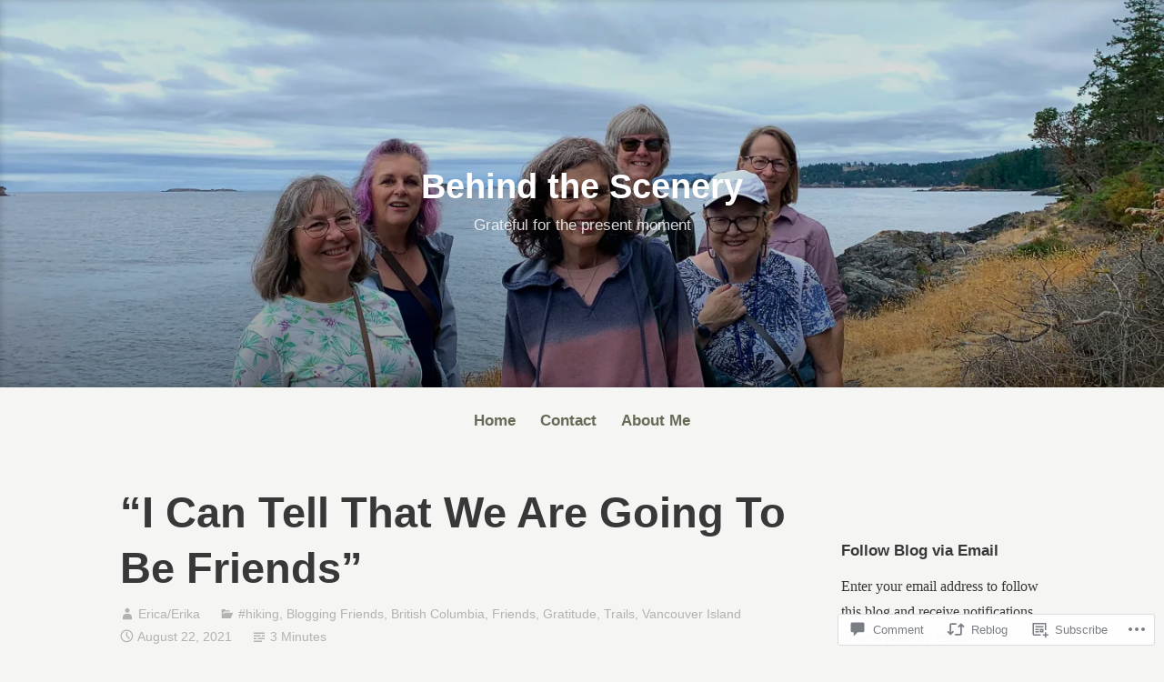

--- FILE ---
content_type: text/html; charset=UTF-8
request_url: https://behindthesceneryphoto.com/2021/08/22/i-can-tell-that-we-are-going-to-be-friends/?like_comment=7211&_wpnonce=cd51de2057
body_size: 50233
content:
<!DOCTYPE html>
<html lang="en">
<head>
<meta charset="UTF-8">
<meta name="viewport" content="width=device-width, initial-scale=1">
<link rel="profile" href="http://gmpg.org/xfn/11">

<title>&#8220;I Can Tell That We Are Going To Be Friends&#8221; &#8211; Behind the Scenery</title>
<meta name='robots' content='max-image-preview:large' />

<!-- Async WordPress.com Remote Login -->
<script id="wpcom_remote_login_js">
var wpcom_remote_login_extra_auth = '';
function wpcom_remote_login_remove_dom_node_id( element_id ) {
	var dom_node = document.getElementById( element_id );
	if ( dom_node ) { dom_node.parentNode.removeChild( dom_node ); }
}
function wpcom_remote_login_remove_dom_node_classes( class_name ) {
	var dom_nodes = document.querySelectorAll( '.' + class_name );
	for ( var i = 0; i < dom_nodes.length; i++ ) {
		dom_nodes[ i ].parentNode.removeChild( dom_nodes[ i ] );
	}
}
function wpcom_remote_login_final_cleanup() {
	wpcom_remote_login_remove_dom_node_classes( "wpcom_remote_login_msg" );
	wpcom_remote_login_remove_dom_node_id( "wpcom_remote_login_key" );
	wpcom_remote_login_remove_dom_node_id( "wpcom_remote_login_validate" );
	wpcom_remote_login_remove_dom_node_id( "wpcom_remote_login_js" );
	wpcom_remote_login_remove_dom_node_id( "wpcom_request_access_iframe" );
	wpcom_remote_login_remove_dom_node_id( "wpcom_request_access_styles" );
}

// Watch for messages back from the remote login
window.addEventListener( "message", function( e ) {
	if ( e.origin === "https://r-login.wordpress.com" ) {
		var data = {};
		try {
			data = JSON.parse( e.data );
		} catch( e ) {
			wpcom_remote_login_final_cleanup();
			return;
		}

		if ( data.msg === 'LOGIN' ) {
			// Clean up the login check iframe
			wpcom_remote_login_remove_dom_node_id( "wpcom_remote_login_key" );

			var id_regex = new RegExp( /^[0-9]+$/ );
			var token_regex = new RegExp( /^.*|.*|.*$/ );
			if (
				token_regex.test( data.token )
				&& id_regex.test( data.wpcomid )
			) {
				// We have everything we need to ask for a login
				var script = document.createElement( "script" );
				script.setAttribute( "id", "wpcom_remote_login_validate" );
				script.src = '/remote-login.php?wpcom_remote_login=validate'
					+ '&wpcomid=' + data.wpcomid
					+ '&token=' + encodeURIComponent( data.token )
					+ '&host=' + window.location.protocol
					+ '//' + window.location.hostname
					+ '&postid=4414'
					+ '&is_singular=1';
				document.body.appendChild( script );
			}

			return;
		}

		// Safari ITP, not logged in, so redirect
		if ( data.msg === 'LOGIN-REDIRECT' ) {
			window.location = 'https://wordpress.com/log-in?redirect_to=' + window.location.href;
			return;
		}

		// Safari ITP, storage access failed, remove the request
		if ( data.msg === 'LOGIN-REMOVE' ) {
			var css_zap = 'html { -webkit-transition: margin-top 1s; transition: margin-top 1s; } /* 9001 */ html { margin-top: 0 !important; } * html body { margin-top: 0 !important; } @media screen and ( max-width: 782px ) { html { margin-top: 0 !important; } * html body { margin-top: 0 !important; } }';
			var style_zap = document.createElement( 'style' );
			style_zap.type = 'text/css';
			style_zap.appendChild( document.createTextNode( css_zap ) );
			document.body.appendChild( style_zap );

			var e = document.getElementById( 'wpcom_request_access_iframe' );
			e.parentNode.removeChild( e );

			document.cookie = 'wordpress_com_login_access=denied; path=/; max-age=31536000';

			return;
		}

		// Safari ITP
		if ( data.msg === 'REQUEST_ACCESS' ) {
			console.log( 'request access: safari' );

			// Check ITP iframe enable/disable knob
			if ( wpcom_remote_login_extra_auth !== 'safari_itp_iframe' ) {
				return;
			}

			// If we are in a "private window" there is no ITP.
			var private_window = false;
			try {
				var opendb = window.openDatabase( null, null, null, null );
			} catch( e ) {
				private_window = true;
			}

			if ( private_window ) {
				console.log( 'private window' );
				return;
			}

			var iframe = document.createElement( 'iframe' );
			iframe.id = 'wpcom_request_access_iframe';
			iframe.setAttribute( 'scrolling', 'no' );
			iframe.setAttribute( 'sandbox', 'allow-storage-access-by-user-activation allow-scripts allow-same-origin allow-top-navigation-by-user-activation' );
			iframe.src = 'https://r-login.wordpress.com/remote-login.php?wpcom_remote_login=request_access&origin=' + encodeURIComponent( data.origin ) + '&wpcomid=' + encodeURIComponent( data.wpcomid );

			var css = 'html { -webkit-transition: margin-top 1s; transition: margin-top 1s; } /* 9001 */ html { margin-top: 46px !important; } * html body { margin-top: 46px !important; } @media screen and ( max-width: 660px ) { html { margin-top: 71px !important; } * html body { margin-top: 71px !important; } #wpcom_request_access_iframe { display: block; height: 71px !important; } } #wpcom_request_access_iframe { border: 0px; height: 46px; position: fixed; top: 0; left: 0; width: 100%; min-width: 100%; z-index: 99999; background: #23282d; } ';

			var style = document.createElement( 'style' );
			style.type = 'text/css';
			style.id = 'wpcom_request_access_styles';
			style.appendChild( document.createTextNode( css ) );
			document.body.appendChild( style );

			document.body.appendChild( iframe );
		}

		if ( data.msg === 'DONE' ) {
			wpcom_remote_login_final_cleanup();
		}
	}
}, false );

// Inject the remote login iframe after the page has had a chance to load
// more critical resources
window.addEventListener( "DOMContentLoaded", function( e ) {
	var iframe = document.createElement( "iframe" );
	iframe.style.display = "none";
	iframe.setAttribute( "scrolling", "no" );
	iframe.setAttribute( "id", "wpcom_remote_login_key" );
	iframe.src = "https://r-login.wordpress.com/remote-login.php"
		+ "?wpcom_remote_login=key"
		+ "&origin=aHR0cHM6Ly9iZWhpbmR0aGVzY2VuZXJ5cGhvdG8uY29t"
		+ "&wpcomid=144994783"
		+ "&time=" + Math.floor( Date.now() / 1000 );
	document.body.appendChild( iframe );
}, false );
</script>
<link rel='dns-prefetch' href='//s0.wp.com' />
<link rel='dns-prefetch' href='//widgets.wp.com' />
<link rel='dns-prefetch' href='//wordpress.com' />
<link rel="alternate" type="application/rss+xml" title="Behind the Scenery &raquo; Feed" href="https://behindthesceneryphoto.com/feed/" />
<link rel="alternate" type="application/rss+xml" title="Behind the Scenery &raquo; Comments Feed" href="https://behindthesceneryphoto.com/comments/feed/" />
<link rel="alternate" type="application/rss+xml" title="Behind the Scenery &raquo; &#8220;I Can Tell That We Are Going To Be&nbsp;Friends&#8221; Comments Feed" href="https://behindthesceneryphoto.com/2021/08/22/i-can-tell-that-we-are-going-to-be-friends/feed/" />
	<script type="text/javascript">
		/* <![CDATA[ */
		function addLoadEvent(func) {
			var oldonload = window.onload;
			if (typeof window.onload != 'function') {
				window.onload = func;
			} else {
				window.onload = function () {
					oldonload();
					func();
				}
			}
		}
		/* ]]> */
	</script>
	<link crossorigin='anonymous' rel='stylesheet' id='all-css-0-1' href='/_static/??-eJxtzEkKgDAMQNELWYNjcSGeRdog1Q7BpHh9UQRBXD74fDhImRQFo0DIinxeXGRYUWg222PgHCEkmz0y7OhnQasosXxUGuYC/o/ebfh+b135FMZKd02th77t1hMpiDR+&cssminify=yes' type='text/css' media='all' />
<style id='wp-emoji-styles-inline-css'>

	img.wp-smiley, img.emoji {
		display: inline !important;
		border: none !important;
		box-shadow: none !important;
		height: 1em !important;
		width: 1em !important;
		margin: 0 0.07em !important;
		vertical-align: -0.1em !important;
		background: none !important;
		padding: 0 !important;
	}
/*# sourceURL=wp-emoji-styles-inline-css */
</style>
<link crossorigin='anonymous' rel='stylesheet' id='all-css-2-1' href='/wp-content/plugins/gutenberg-core/v22.2.0/build/styles/block-library/style.css?m=1764855221i&cssminify=yes' type='text/css' media='all' />
<style id='wp-block-library-inline-css'>
.has-text-align-justify {
	text-align:justify;
}
.has-text-align-justify{text-align:justify;}

/*# sourceURL=wp-block-library-inline-css */
</style><style id='wp-block-embed-inline-css'>
.wp-block-embed.alignleft,.wp-block-embed.alignright,.wp-block[data-align=left]>[data-type="core/embed"],.wp-block[data-align=right]>[data-type="core/embed"]{max-width:360px;width:100%}.wp-block-embed.alignleft .wp-block-embed__wrapper,.wp-block-embed.alignright .wp-block-embed__wrapper,.wp-block[data-align=left]>[data-type="core/embed"] .wp-block-embed__wrapper,.wp-block[data-align=right]>[data-type="core/embed"] .wp-block-embed__wrapper{min-width:280px}.wp-block-cover .wp-block-embed{min-height:240px;min-width:320px}.wp-block-group.is-layout-flex .wp-block-embed{flex:1 1 0%;min-width:0}.wp-block-embed{overflow-wrap:break-word}.wp-block-embed :where(figcaption){margin-bottom:1em;margin-top:.5em}.wp-block-embed iframe{max-width:100%}.wp-block-embed__wrapper{position:relative}.wp-embed-responsive .wp-has-aspect-ratio .wp-block-embed__wrapper:before{content:"";display:block;padding-top:50%}.wp-embed-responsive .wp-has-aspect-ratio iframe{bottom:0;height:100%;left:0;position:absolute;right:0;top:0;width:100%}.wp-embed-responsive .wp-embed-aspect-21-9 .wp-block-embed__wrapper:before{padding-top:42.85%}.wp-embed-responsive .wp-embed-aspect-18-9 .wp-block-embed__wrapper:before{padding-top:50%}.wp-embed-responsive .wp-embed-aspect-16-9 .wp-block-embed__wrapper:before{padding-top:56.25%}.wp-embed-responsive .wp-embed-aspect-4-3 .wp-block-embed__wrapper:before{padding-top:75%}.wp-embed-responsive .wp-embed-aspect-1-1 .wp-block-embed__wrapper:before{padding-top:100%}.wp-embed-responsive .wp-embed-aspect-9-16 .wp-block-embed__wrapper:before{padding-top:177.77%}.wp-embed-responsive .wp-embed-aspect-1-2 .wp-block-embed__wrapper:before{padding-top:200%}
/*# sourceURL=/wp-content/plugins/gutenberg-core/v22.2.0/build/styles/block-library/embed/style.css */
</style>
<style id='wp-block-embed-theme-inline-css'>
.wp-block-embed :where(figcaption){color:#555;font-size:13px;text-align:center}.is-dark-theme .wp-block-embed :where(figcaption){color:#ffffffa6}.wp-block-embed{margin:0 0 1em}
/*# sourceURL=/wp-content/plugins/gutenberg-core/v22.2.0/build/styles/block-library/embed/theme.css */
</style>
<style id='wp-block-paragraph-inline-css'>
.is-small-text{font-size:.875em}.is-regular-text{font-size:1em}.is-large-text{font-size:2.25em}.is-larger-text{font-size:3em}.has-drop-cap:not(:focus):first-letter{float:left;font-size:8.4em;font-style:normal;font-weight:100;line-height:.68;margin:.05em .1em 0 0;text-transform:uppercase}body.rtl .has-drop-cap:not(:focus):first-letter{float:none;margin-left:.1em}p.has-drop-cap.has-background{overflow:hidden}:root :where(p.has-background){padding:1.25em 2.375em}:where(p.has-text-color:not(.has-link-color)) a{color:inherit}p.has-text-align-left[style*="writing-mode:vertical-lr"],p.has-text-align-right[style*="writing-mode:vertical-rl"]{rotate:180deg}
/*# sourceURL=/wp-content/plugins/gutenberg-core/v22.2.0/build/styles/block-library/paragraph/style.css */
</style>
<style id='wp-block-spacer-inline-css'>
.wp-block-spacer{clear:both}
/*# sourceURL=/wp-content/plugins/gutenberg-core/v22.2.0/build/styles/block-library/spacer/style.css */
</style>
<style id='wp-block-gallery-inline-css'>
.blocks-gallery-grid:not(.has-nested-images),.wp-block-gallery:not(.has-nested-images){display:flex;flex-wrap:wrap;list-style-type:none;margin:0;padding:0}.blocks-gallery-grid:not(.has-nested-images) .blocks-gallery-image,.blocks-gallery-grid:not(.has-nested-images) .blocks-gallery-item,.wp-block-gallery:not(.has-nested-images) .blocks-gallery-image,.wp-block-gallery:not(.has-nested-images) .blocks-gallery-item{display:flex;flex-direction:column;flex-grow:1;justify-content:center;margin:0 1em 1em 0;position:relative;width:calc(50% - 1em)}.blocks-gallery-grid:not(.has-nested-images) .blocks-gallery-image:nth-of-type(2n),.blocks-gallery-grid:not(.has-nested-images) .blocks-gallery-item:nth-of-type(2n),.wp-block-gallery:not(.has-nested-images) .blocks-gallery-image:nth-of-type(2n),.wp-block-gallery:not(.has-nested-images) .blocks-gallery-item:nth-of-type(2n){margin-right:0}.blocks-gallery-grid:not(.has-nested-images) .blocks-gallery-image figure,.blocks-gallery-grid:not(.has-nested-images) .blocks-gallery-item figure,.wp-block-gallery:not(.has-nested-images) .blocks-gallery-image figure,.wp-block-gallery:not(.has-nested-images) .blocks-gallery-item figure{align-items:flex-end;display:flex;height:100%;justify-content:flex-start;margin:0}.blocks-gallery-grid:not(.has-nested-images) .blocks-gallery-image img,.blocks-gallery-grid:not(.has-nested-images) .blocks-gallery-item img,.wp-block-gallery:not(.has-nested-images) .blocks-gallery-image img,.wp-block-gallery:not(.has-nested-images) .blocks-gallery-item img{display:block;height:auto;max-width:100%;width:auto}.blocks-gallery-grid:not(.has-nested-images) .blocks-gallery-image figcaption,.blocks-gallery-grid:not(.has-nested-images) .blocks-gallery-item figcaption,.wp-block-gallery:not(.has-nested-images) .blocks-gallery-image figcaption,.wp-block-gallery:not(.has-nested-images) .blocks-gallery-item figcaption{background:linear-gradient(0deg,#000000b3,#0000004d 70%,#0000);bottom:0;box-sizing:border-box;color:#fff;font-size:.8em;margin:0;max-height:100%;overflow:auto;padding:3em .77em .7em;position:absolute;text-align:center;width:100%;z-index:2}.blocks-gallery-grid:not(.has-nested-images) .blocks-gallery-image figcaption img,.blocks-gallery-grid:not(.has-nested-images) .blocks-gallery-item figcaption img,.wp-block-gallery:not(.has-nested-images) .blocks-gallery-image figcaption img,.wp-block-gallery:not(.has-nested-images) .blocks-gallery-item figcaption img{display:inline}.blocks-gallery-grid:not(.has-nested-images) figcaption,.wp-block-gallery:not(.has-nested-images) figcaption{flex-grow:1}.blocks-gallery-grid:not(.has-nested-images).is-cropped .blocks-gallery-image a,.blocks-gallery-grid:not(.has-nested-images).is-cropped .blocks-gallery-image img,.blocks-gallery-grid:not(.has-nested-images).is-cropped .blocks-gallery-item a,.blocks-gallery-grid:not(.has-nested-images).is-cropped .blocks-gallery-item img,.wp-block-gallery:not(.has-nested-images).is-cropped .blocks-gallery-image a,.wp-block-gallery:not(.has-nested-images).is-cropped .blocks-gallery-image img,.wp-block-gallery:not(.has-nested-images).is-cropped .blocks-gallery-item a,.wp-block-gallery:not(.has-nested-images).is-cropped .blocks-gallery-item img{flex:1;height:100%;object-fit:cover;width:100%}.blocks-gallery-grid:not(.has-nested-images).columns-1 .blocks-gallery-image,.blocks-gallery-grid:not(.has-nested-images).columns-1 .blocks-gallery-item,.wp-block-gallery:not(.has-nested-images).columns-1 .blocks-gallery-image,.wp-block-gallery:not(.has-nested-images).columns-1 .blocks-gallery-item{margin-right:0;width:100%}@media (min-width:600px){.blocks-gallery-grid:not(.has-nested-images).columns-3 .blocks-gallery-image,.blocks-gallery-grid:not(.has-nested-images).columns-3 .blocks-gallery-item,.wp-block-gallery:not(.has-nested-images).columns-3 .blocks-gallery-image,.wp-block-gallery:not(.has-nested-images).columns-3 .blocks-gallery-item{margin-right:1em;width:calc(33.33333% - .66667em)}.blocks-gallery-grid:not(.has-nested-images).columns-4 .blocks-gallery-image,.blocks-gallery-grid:not(.has-nested-images).columns-4 .blocks-gallery-item,.wp-block-gallery:not(.has-nested-images).columns-4 .blocks-gallery-image,.wp-block-gallery:not(.has-nested-images).columns-4 .blocks-gallery-item{margin-right:1em;width:calc(25% - .75em)}.blocks-gallery-grid:not(.has-nested-images).columns-5 .blocks-gallery-image,.blocks-gallery-grid:not(.has-nested-images).columns-5 .blocks-gallery-item,.wp-block-gallery:not(.has-nested-images).columns-5 .blocks-gallery-image,.wp-block-gallery:not(.has-nested-images).columns-5 .blocks-gallery-item{margin-right:1em;width:calc(20% - .8em)}.blocks-gallery-grid:not(.has-nested-images).columns-6 .blocks-gallery-image,.blocks-gallery-grid:not(.has-nested-images).columns-6 .blocks-gallery-item,.wp-block-gallery:not(.has-nested-images).columns-6 .blocks-gallery-image,.wp-block-gallery:not(.has-nested-images).columns-6 .blocks-gallery-item{margin-right:1em;width:calc(16.66667% - .83333em)}.blocks-gallery-grid:not(.has-nested-images).columns-7 .blocks-gallery-image,.blocks-gallery-grid:not(.has-nested-images).columns-7 .blocks-gallery-item,.wp-block-gallery:not(.has-nested-images).columns-7 .blocks-gallery-image,.wp-block-gallery:not(.has-nested-images).columns-7 .blocks-gallery-item{margin-right:1em;width:calc(14.28571% - .85714em)}.blocks-gallery-grid:not(.has-nested-images).columns-8 .blocks-gallery-image,.blocks-gallery-grid:not(.has-nested-images).columns-8 .blocks-gallery-item,.wp-block-gallery:not(.has-nested-images).columns-8 .blocks-gallery-image,.wp-block-gallery:not(.has-nested-images).columns-8 .blocks-gallery-item{margin-right:1em;width:calc(12.5% - .875em)}.blocks-gallery-grid:not(.has-nested-images).columns-1 .blocks-gallery-image:nth-of-type(1n),.blocks-gallery-grid:not(.has-nested-images).columns-1 .blocks-gallery-item:nth-of-type(1n),.blocks-gallery-grid:not(.has-nested-images).columns-2 .blocks-gallery-image:nth-of-type(2n),.blocks-gallery-grid:not(.has-nested-images).columns-2 .blocks-gallery-item:nth-of-type(2n),.blocks-gallery-grid:not(.has-nested-images).columns-3 .blocks-gallery-image:nth-of-type(3n),.blocks-gallery-grid:not(.has-nested-images).columns-3 .blocks-gallery-item:nth-of-type(3n),.blocks-gallery-grid:not(.has-nested-images).columns-4 .blocks-gallery-image:nth-of-type(4n),.blocks-gallery-grid:not(.has-nested-images).columns-4 .blocks-gallery-item:nth-of-type(4n),.blocks-gallery-grid:not(.has-nested-images).columns-5 .blocks-gallery-image:nth-of-type(5n),.blocks-gallery-grid:not(.has-nested-images).columns-5 .blocks-gallery-item:nth-of-type(5n),.blocks-gallery-grid:not(.has-nested-images).columns-6 .blocks-gallery-image:nth-of-type(6n),.blocks-gallery-grid:not(.has-nested-images).columns-6 .blocks-gallery-item:nth-of-type(6n),.blocks-gallery-grid:not(.has-nested-images).columns-7 .blocks-gallery-image:nth-of-type(7n),.blocks-gallery-grid:not(.has-nested-images).columns-7 .blocks-gallery-item:nth-of-type(7n),.blocks-gallery-grid:not(.has-nested-images).columns-8 .blocks-gallery-image:nth-of-type(8n),.blocks-gallery-grid:not(.has-nested-images).columns-8 .blocks-gallery-item:nth-of-type(8n),.wp-block-gallery:not(.has-nested-images).columns-1 .blocks-gallery-image:nth-of-type(1n),.wp-block-gallery:not(.has-nested-images).columns-1 .blocks-gallery-item:nth-of-type(1n),.wp-block-gallery:not(.has-nested-images).columns-2 .blocks-gallery-image:nth-of-type(2n),.wp-block-gallery:not(.has-nested-images).columns-2 .blocks-gallery-item:nth-of-type(2n),.wp-block-gallery:not(.has-nested-images).columns-3 .blocks-gallery-image:nth-of-type(3n),.wp-block-gallery:not(.has-nested-images).columns-3 .blocks-gallery-item:nth-of-type(3n),.wp-block-gallery:not(.has-nested-images).columns-4 .blocks-gallery-image:nth-of-type(4n),.wp-block-gallery:not(.has-nested-images).columns-4 .blocks-gallery-item:nth-of-type(4n),.wp-block-gallery:not(.has-nested-images).columns-5 .blocks-gallery-image:nth-of-type(5n),.wp-block-gallery:not(.has-nested-images).columns-5 .blocks-gallery-item:nth-of-type(5n),.wp-block-gallery:not(.has-nested-images).columns-6 .blocks-gallery-image:nth-of-type(6n),.wp-block-gallery:not(.has-nested-images).columns-6 .blocks-gallery-item:nth-of-type(6n),.wp-block-gallery:not(.has-nested-images).columns-7 .blocks-gallery-image:nth-of-type(7n),.wp-block-gallery:not(.has-nested-images).columns-7 .blocks-gallery-item:nth-of-type(7n),.wp-block-gallery:not(.has-nested-images).columns-8 .blocks-gallery-image:nth-of-type(8n),.wp-block-gallery:not(.has-nested-images).columns-8 .blocks-gallery-item:nth-of-type(8n){margin-right:0}}.blocks-gallery-grid:not(.has-nested-images) .blocks-gallery-image:last-child,.blocks-gallery-grid:not(.has-nested-images) .blocks-gallery-item:last-child,.wp-block-gallery:not(.has-nested-images) .blocks-gallery-image:last-child,.wp-block-gallery:not(.has-nested-images) .blocks-gallery-item:last-child{margin-right:0}.blocks-gallery-grid:not(.has-nested-images).alignleft,.blocks-gallery-grid:not(.has-nested-images).alignright,.wp-block-gallery:not(.has-nested-images).alignleft,.wp-block-gallery:not(.has-nested-images).alignright{max-width:420px;width:100%}.blocks-gallery-grid:not(.has-nested-images).aligncenter .blocks-gallery-item figure,.wp-block-gallery:not(.has-nested-images).aligncenter .blocks-gallery-item figure{justify-content:center}.wp-block-gallery:not(.is-cropped) .blocks-gallery-item{align-self:flex-start}figure.wp-block-gallery.has-nested-images{align-items:normal}.wp-block-gallery.has-nested-images figure.wp-block-image:not(#individual-image){margin:0;width:calc(50% - var(--wp--style--unstable-gallery-gap, 16px)/2)}.wp-block-gallery.has-nested-images figure.wp-block-image{box-sizing:border-box;display:flex;flex-direction:column;flex-grow:1;justify-content:center;max-width:100%;position:relative}.wp-block-gallery.has-nested-images figure.wp-block-image>a,.wp-block-gallery.has-nested-images figure.wp-block-image>div{flex-direction:column;flex-grow:1;margin:0}.wp-block-gallery.has-nested-images figure.wp-block-image img{display:block;height:auto;max-width:100%!important;width:auto}.wp-block-gallery.has-nested-images figure.wp-block-image figcaption,.wp-block-gallery.has-nested-images figure.wp-block-image:has(figcaption):before{bottom:0;left:0;max-height:100%;position:absolute;right:0}.wp-block-gallery.has-nested-images figure.wp-block-image:has(figcaption):before{backdrop-filter:blur(3px);content:"";height:100%;-webkit-mask-image:linear-gradient(0deg,#000 20%,#0000);mask-image:linear-gradient(0deg,#000 20%,#0000);max-height:40%;pointer-events:none}.wp-block-gallery.has-nested-images figure.wp-block-image figcaption{box-sizing:border-box;color:#fff;font-size:13px;margin:0;overflow:auto;padding:1em;text-align:center;text-shadow:0 0 1.5px #000}.wp-block-gallery.has-nested-images figure.wp-block-image figcaption::-webkit-scrollbar{height:12px;width:12px}.wp-block-gallery.has-nested-images figure.wp-block-image figcaption::-webkit-scrollbar-track{background-color:initial}.wp-block-gallery.has-nested-images figure.wp-block-image figcaption::-webkit-scrollbar-thumb{background-clip:padding-box;background-color:initial;border:3px solid #0000;border-radius:8px}.wp-block-gallery.has-nested-images figure.wp-block-image figcaption:focus-within::-webkit-scrollbar-thumb,.wp-block-gallery.has-nested-images figure.wp-block-image figcaption:focus::-webkit-scrollbar-thumb,.wp-block-gallery.has-nested-images figure.wp-block-image figcaption:hover::-webkit-scrollbar-thumb{background-color:#fffc}.wp-block-gallery.has-nested-images figure.wp-block-image figcaption{scrollbar-color:#0000 #0000;scrollbar-gutter:stable both-edges;scrollbar-width:thin}.wp-block-gallery.has-nested-images figure.wp-block-image figcaption:focus,.wp-block-gallery.has-nested-images figure.wp-block-image figcaption:focus-within,.wp-block-gallery.has-nested-images figure.wp-block-image figcaption:hover{scrollbar-color:#fffc #0000}.wp-block-gallery.has-nested-images figure.wp-block-image figcaption{will-change:transform}@media (hover:none){.wp-block-gallery.has-nested-images figure.wp-block-image figcaption{scrollbar-color:#fffc #0000}}.wp-block-gallery.has-nested-images figure.wp-block-image figcaption{background:linear-gradient(0deg,#0006,#0000)}.wp-block-gallery.has-nested-images figure.wp-block-image figcaption img{display:inline}.wp-block-gallery.has-nested-images figure.wp-block-image figcaption a{color:inherit}.wp-block-gallery.has-nested-images figure.wp-block-image.has-custom-border img{box-sizing:border-box}.wp-block-gallery.has-nested-images figure.wp-block-image.has-custom-border>a,.wp-block-gallery.has-nested-images figure.wp-block-image.has-custom-border>div,.wp-block-gallery.has-nested-images figure.wp-block-image.is-style-rounded>a,.wp-block-gallery.has-nested-images figure.wp-block-image.is-style-rounded>div{flex:1 1 auto}.wp-block-gallery.has-nested-images figure.wp-block-image.has-custom-border figcaption,.wp-block-gallery.has-nested-images figure.wp-block-image.is-style-rounded figcaption{background:none;color:inherit;flex:initial;margin:0;padding:10px 10px 9px;position:relative;text-shadow:none}.wp-block-gallery.has-nested-images figure.wp-block-image.has-custom-border:before,.wp-block-gallery.has-nested-images figure.wp-block-image.is-style-rounded:before{content:none}.wp-block-gallery.has-nested-images figcaption{flex-basis:100%;flex-grow:1;text-align:center}.wp-block-gallery.has-nested-images:not(.is-cropped) figure.wp-block-image:not(#individual-image){margin-bottom:auto;margin-top:0}.wp-block-gallery.has-nested-images.is-cropped figure.wp-block-image:not(#individual-image){align-self:inherit}.wp-block-gallery.has-nested-images.is-cropped figure.wp-block-image:not(#individual-image)>a,.wp-block-gallery.has-nested-images.is-cropped figure.wp-block-image:not(#individual-image)>div:not(.components-drop-zone){display:flex}.wp-block-gallery.has-nested-images.is-cropped figure.wp-block-image:not(#individual-image) a,.wp-block-gallery.has-nested-images.is-cropped figure.wp-block-image:not(#individual-image) img{flex:1 0 0%;height:100%;object-fit:cover;width:100%}.wp-block-gallery.has-nested-images.columns-1 figure.wp-block-image:not(#individual-image){width:100%}@media (min-width:600px){.wp-block-gallery.has-nested-images.columns-3 figure.wp-block-image:not(#individual-image){width:calc(33.33333% - var(--wp--style--unstable-gallery-gap, 16px)*.66667)}.wp-block-gallery.has-nested-images.columns-4 figure.wp-block-image:not(#individual-image){width:calc(25% - var(--wp--style--unstable-gallery-gap, 16px)*.75)}.wp-block-gallery.has-nested-images.columns-5 figure.wp-block-image:not(#individual-image){width:calc(20% - var(--wp--style--unstable-gallery-gap, 16px)*.8)}.wp-block-gallery.has-nested-images.columns-6 figure.wp-block-image:not(#individual-image){width:calc(16.66667% - var(--wp--style--unstable-gallery-gap, 16px)*.83333)}.wp-block-gallery.has-nested-images.columns-7 figure.wp-block-image:not(#individual-image){width:calc(14.28571% - var(--wp--style--unstable-gallery-gap, 16px)*.85714)}.wp-block-gallery.has-nested-images.columns-8 figure.wp-block-image:not(#individual-image){width:calc(12.5% - var(--wp--style--unstable-gallery-gap, 16px)*.875)}.wp-block-gallery.has-nested-images.columns-default figure.wp-block-image:not(#individual-image){width:calc(33.33% - var(--wp--style--unstable-gallery-gap, 16px)*.66667)}.wp-block-gallery.has-nested-images.columns-default figure.wp-block-image:not(#individual-image):first-child:nth-last-child(2),.wp-block-gallery.has-nested-images.columns-default figure.wp-block-image:not(#individual-image):first-child:nth-last-child(2)~figure.wp-block-image:not(#individual-image){width:calc(50% - var(--wp--style--unstable-gallery-gap, 16px)*.5)}.wp-block-gallery.has-nested-images.columns-default figure.wp-block-image:not(#individual-image):first-child:last-child{width:100%}}.wp-block-gallery.has-nested-images.alignleft,.wp-block-gallery.has-nested-images.alignright{max-width:420px;width:100%}.wp-block-gallery.has-nested-images.aligncenter{justify-content:center}
/*# sourceURL=/wp-content/plugins/gutenberg-core/v22.2.0/build/styles/block-library/gallery/style.css */
</style>
<style id='wp-block-gallery-theme-inline-css'>
.blocks-gallery-caption{color:#555;font-size:13px;text-align:center}.is-dark-theme .blocks-gallery-caption{color:#ffffffa6}
/*# sourceURL=/wp-content/plugins/gutenberg-core/v22.2.0/build/styles/block-library/gallery/theme.css */
</style>
<style id='wp-block-heading-inline-css'>
h1:where(.wp-block-heading).has-background,h2:where(.wp-block-heading).has-background,h3:where(.wp-block-heading).has-background,h4:where(.wp-block-heading).has-background,h5:where(.wp-block-heading).has-background,h6:where(.wp-block-heading).has-background{padding:1.25em 2.375em}h1.has-text-align-left[style*=writing-mode]:where([style*=vertical-lr]),h1.has-text-align-right[style*=writing-mode]:where([style*=vertical-rl]),h2.has-text-align-left[style*=writing-mode]:where([style*=vertical-lr]),h2.has-text-align-right[style*=writing-mode]:where([style*=vertical-rl]),h3.has-text-align-left[style*=writing-mode]:where([style*=vertical-lr]),h3.has-text-align-right[style*=writing-mode]:where([style*=vertical-rl]),h4.has-text-align-left[style*=writing-mode]:where([style*=vertical-lr]),h4.has-text-align-right[style*=writing-mode]:where([style*=vertical-rl]),h5.has-text-align-left[style*=writing-mode]:where([style*=vertical-lr]),h5.has-text-align-right[style*=writing-mode]:where([style*=vertical-rl]),h6.has-text-align-left[style*=writing-mode]:where([style*=vertical-lr]),h6.has-text-align-right[style*=writing-mode]:where([style*=vertical-rl]){rotate:180deg}
/*# sourceURL=/wp-content/plugins/gutenberg-core/v22.2.0/build/styles/block-library/heading/style.css */
</style>
<style id='wp-block-image-inline-css'>
.wp-block-image>a,.wp-block-image>figure>a{display:inline-block}.wp-block-image img{box-sizing:border-box;height:auto;max-width:100%;vertical-align:bottom}@media not (prefers-reduced-motion){.wp-block-image img.hide{visibility:hidden}.wp-block-image img.show{animation:show-content-image .4s}}.wp-block-image[style*=border-radius] img,.wp-block-image[style*=border-radius]>a{border-radius:inherit}.wp-block-image.has-custom-border img{box-sizing:border-box}.wp-block-image.aligncenter{text-align:center}.wp-block-image.alignfull>a,.wp-block-image.alignwide>a{width:100%}.wp-block-image.alignfull img,.wp-block-image.alignwide img{height:auto;width:100%}.wp-block-image .aligncenter,.wp-block-image .alignleft,.wp-block-image .alignright,.wp-block-image.aligncenter,.wp-block-image.alignleft,.wp-block-image.alignright{display:table}.wp-block-image .aligncenter>figcaption,.wp-block-image .alignleft>figcaption,.wp-block-image .alignright>figcaption,.wp-block-image.aligncenter>figcaption,.wp-block-image.alignleft>figcaption,.wp-block-image.alignright>figcaption{caption-side:bottom;display:table-caption}.wp-block-image .alignleft{float:left;margin:.5em 1em .5em 0}.wp-block-image .alignright{float:right;margin:.5em 0 .5em 1em}.wp-block-image .aligncenter{margin-left:auto;margin-right:auto}.wp-block-image :where(figcaption){margin-bottom:1em;margin-top:.5em}.wp-block-image.is-style-circle-mask img{border-radius:9999px}@supports ((-webkit-mask-image:none) or (mask-image:none)) or (-webkit-mask-image:none){.wp-block-image.is-style-circle-mask img{border-radius:0;-webkit-mask-image:url('data:image/svg+xml;utf8,<svg viewBox="0 0 100 100" xmlns="http://www.w3.org/2000/svg"><circle cx="50" cy="50" r="50"/></svg>');mask-image:url('data:image/svg+xml;utf8,<svg viewBox="0 0 100 100" xmlns="http://www.w3.org/2000/svg"><circle cx="50" cy="50" r="50"/></svg>');mask-mode:alpha;-webkit-mask-position:center;mask-position:center;-webkit-mask-repeat:no-repeat;mask-repeat:no-repeat;-webkit-mask-size:contain;mask-size:contain}}:root :where(.wp-block-image.is-style-rounded img,.wp-block-image .is-style-rounded img){border-radius:9999px}.wp-block-image figure{margin:0}.wp-lightbox-container{display:flex;flex-direction:column;position:relative}.wp-lightbox-container img{cursor:zoom-in}.wp-lightbox-container img:hover+button{opacity:1}.wp-lightbox-container button{align-items:center;backdrop-filter:blur(16px) saturate(180%);background-color:#5a5a5a40;border:none;border-radius:4px;cursor:zoom-in;display:flex;height:20px;justify-content:center;opacity:0;padding:0;position:absolute;right:16px;text-align:center;top:16px;width:20px;z-index:100}@media not (prefers-reduced-motion){.wp-lightbox-container button{transition:opacity .2s ease}}.wp-lightbox-container button:focus-visible{outline:3px auto #5a5a5a40;outline:3px auto -webkit-focus-ring-color;outline-offset:3px}.wp-lightbox-container button:hover{cursor:pointer;opacity:1}.wp-lightbox-container button:focus{opacity:1}.wp-lightbox-container button:focus,.wp-lightbox-container button:hover,.wp-lightbox-container button:not(:hover):not(:active):not(.has-background){background-color:#5a5a5a40;border:none}.wp-lightbox-overlay{box-sizing:border-box;cursor:zoom-out;height:100vh;left:0;overflow:hidden;position:fixed;top:0;visibility:hidden;width:100%;z-index:100000}.wp-lightbox-overlay .close-button{align-items:center;cursor:pointer;display:flex;justify-content:center;min-height:40px;min-width:40px;padding:0;position:absolute;right:calc(env(safe-area-inset-right) + 16px);top:calc(env(safe-area-inset-top) + 16px);z-index:5000000}.wp-lightbox-overlay .close-button:focus,.wp-lightbox-overlay .close-button:hover,.wp-lightbox-overlay .close-button:not(:hover):not(:active):not(.has-background){background:none;border:none}.wp-lightbox-overlay .lightbox-image-container{height:var(--wp--lightbox-container-height);left:50%;overflow:hidden;position:absolute;top:50%;transform:translate(-50%,-50%);transform-origin:top left;width:var(--wp--lightbox-container-width);z-index:9999999999}.wp-lightbox-overlay .wp-block-image{align-items:center;box-sizing:border-box;display:flex;height:100%;justify-content:center;margin:0;position:relative;transform-origin:0 0;width:100%;z-index:3000000}.wp-lightbox-overlay .wp-block-image img{height:var(--wp--lightbox-image-height);min-height:var(--wp--lightbox-image-height);min-width:var(--wp--lightbox-image-width);width:var(--wp--lightbox-image-width)}.wp-lightbox-overlay .wp-block-image figcaption{display:none}.wp-lightbox-overlay button{background:none;border:none}.wp-lightbox-overlay .scrim{background-color:#fff;height:100%;opacity:.9;position:absolute;width:100%;z-index:2000000}.wp-lightbox-overlay.active{visibility:visible}@media not (prefers-reduced-motion){.wp-lightbox-overlay.active{animation:turn-on-visibility .25s both}.wp-lightbox-overlay.active img{animation:turn-on-visibility .35s both}.wp-lightbox-overlay.show-closing-animation:not(.active){animation:turn-off-visibility .35s both}.wp-lightbox-overlay.show-closing-animation:not(.active) img{animation:turn-off-visibility .25s both}.wp-lightbox-overlay.zoom.active{animation:none;opacity:1;visibility:visible}.wp-lightbox-overlay.zoom.active .lightbox-image-container{animation:lightbox-zoom-in .4s}.wp-lightbox-overlay.zoom.active .lightbox-image-container img{animation:none}.wp-lightbox-overlay.zoom.active .scrim{animation:turn-on-visibility .4s forwards}.wp-lightbox-overlay.zoom.show-closing-animation:not(.active){animation:none}.wp-lightbox-overlay.zoom.show-closing-animation:not(.active) .lightbox-image-container{animation:lightbox-zoom-out .4s}.wp-lightbox-overlay.zoom.show-closing-animation:not(.active) .lightbox-image-container img{animation:none}.wp-lightbox-overlay.zoom.show-closing-animation:not(.active) .scrim{animation:turn-off-visibility .4s forwards}}@keyframes show-content-image{0%{visibility:hidden}99%{visibility:hidden}to{visibility:visible}}@keyframes turn-on-visibility{0%{opacity:0}to{opacity:1}}@keyframes turn-off-visibility{0%{opacity:1;visibility:visible}99%{opacity:0;visibility:visible}to{opacity:0;visibility:hidden}}@keyframes lightbox-zoom-in{0%{transform:translate(calc((-100vw + var(--wp--lightbox-scrollbar-width))/2 + var(--wp--lightbox-initial-left-position)),calc(-50vh + var(--wp--lightbox-initial-top-position))) scale(var(--wp--lightbox-scale))}to{transform:translate(-50%,-50%) scale(1)}}@keyframes lightbox-zoom-out{0%{transform:translate(-50%,-50%) scale(1);visibility:visible}99%{visibility:visible}to{transform:translate(calc((-100vw + var(--wp--lightbox-scrollbar-width))/2 + var(--wp--lightbox-initial-left-position)),calc(-50vh + var(--wp--lightbox-initial-top-position))) scale(var(--wp--lightbox-scale));visibility:hidden}}
/*# sourceURL=/wp-content/plugins/gutenberg-core/v22.2.0/build/styles/block-library/image/style.css */
</style>
<style id='wp-block-image-theme-inline-css'>
:root :where(.wp-block-image figcaption){color:#555;font-size:13px;text-align:center}.is-dark-theme :root :where(.wp-block-image figcaption){color:#ffffffa6}.wp-block-image{margin:0 0 1em}
/*# sourceURL=/wp-content/plugins/gutenberg-core/v22.2.0/build/styles/block-library/image/theme.css */
</style>
<style id='global-styles-inline-css'>
:root{--wp--preset--aspect-ratio--square: 1;--wp--preset--aspect-ratio--4-3: 4/3;--wp--preset--aspect-ratio--3-4: 3/4;--wp--preset--aspect-ratio--3-2: 3/2;--wp--preset--aspect-ratio--2-3: 2/3;--wp--preset--aspect-ratio--16-9: 16/9;--wp--preset--aspect-ratio--9-16: 9/16;--wp--preset--color--black: #000000;--wp--preset--color--cyan-bluish-gray: #abb8c3;--wp--preset--color--white: #fff;--wp--preset--color--pale-pink: #f78da7;--wp--preset--color--vivid-red: #cf2e2e;--wp--preset--color--luminous-vivid-orange: #ff6900;--wp--preset--color--luminous-vivid-amber: #fcb900;--wp--preset--color--light-green-cyan: #7bdcb5;--wp--preset--color--vivid-green-cyan: #00d084;--wp--preset--color--pale-cyan-blue: #8ed1fc;--wp--preset--color--vivid-cyan-blue: #0693e3;--wp--preset--color--vivid-purple: #9b51e0;--wp--preset--color--medium-blue: #0087be;--wp--preset--color--bright-blue: #00aadc;--wp--preset--color--dark-gray: #4d4d4b;--wp--preset--color--light-gray: #b3b3b1;--wp--preset--gradient--vivid-cyan-blue-to-vivid-purple: linear-gradient(135deg,rgb(6,147,227) 0%,rgb(155,81,224) 100%);--wp--preset--gradient--light-green-cyan-to-vivid-green-cyan: linear-gradient(135deg,rgb(122,220,180) 0%,rgb(0,208,130) 100%);--wp--preset--gradient--luminous-vivid-amber-to-luminous-vivid-orange: linear-gradient(135deg,rgb(252,185,0) 0%,rgb(255,105,0) 100%);--wp--preset--gradient--luminous-vivid-orange-to-vivid-red: linear-gradient(135deg,rgb(255,105,0) 0%,rgb(207,46,46) 100%);--wp--preset--gradient--very-light-gray-to-cyan-bluish-gray: linear-gradient(135deg,rgb(238,238,238) 0%,rgb(169,184,195) 100%);--wp--preset--gradient--cool-to-warm-spectrum: linear-gradient(135deg,rgb(74,234,220) 0%,rgb(151,120,209) 20%,rgb(207,42,186) 40%,rgb(238,44,130) 60%,rgb(251,105,98) 80%,rgb(254,248,76) 100%);--wp--preset--gradient--blush-light-purple: linear-gradient(135deg,rgb(255,206,236) 0%,rgb(152,150,240) 100%);--wp--preset--gradient--blush-bordeaux: linear-gradient(135deg,rgb(254,205,165) 0%,rgb(254,45,45) 50%,rgb(107,0,62) 100%);--wp--preset--gradient--luminous-dusk: linear-gradient(135deg,rgb(255,203,112) 0%,rgb(199,81,192) 50%,rgb(65,88,208) 100%);--wp--preset--gradient--pale-ocean: linear-gradient(135deg,rgb(255,245,203) 0%,rgb(182,227,212) 50%,rgb(51,167,181) 100%);--wp--preset--gradient--electric-grass: linear-gradient(135deg,rgb(202,248,128) 0%,rgb(113,206,126) 100%);--wp--preset--gradient--midnight: linear-gradient(135deg,rgb(2,3,129) 0%,rgb(40,116,252) 100%);--wp--preset--font-size--small: 13px;--wp--preset--font-size--medium: 20px;--wp--preset--font-size--large: 36px;--wp--preset--font-size--x-large: 42px;--wp--preset--font-family--albert-sans: 'Albert Sans', sans-serif;--wp--preset--font-family--alegreya: Alegreya, serif;--wp--preset--font-family--arvo: Arvo, serif;--wp--preset--font-family--bodoni-moda: 'Bodoni Moda', serif;--wp--preset--font-family--bricolage-grotesque: 'Bricolage Grotesque', sans-serif;--wp--preset--font-family--cabin: Cabin, sans-serif;--wp--preset--font-family--chivo: Chivo, sans-serif;--wp--preset--font-family--commissioner: Commissioner, sans-serif;--wp--preset--font-family--cormorant: Cormorant, serif;--wp--preset--font-family--courier-prime: 'Courier Prime', monospace;--wp--preset--font-family--crimson-pro: 'Crimson Pro', serif;--wp--preset--font-family--dm-mono: 'DM Mono', monospace;--wp--preset--font-family--dm-sans: 'DM Sans', sans-serif;--wp--preset--font-family--dm-serif-display: 'DM Serif Display', serif;--wp--preset--font-family--domine: Domine, serif;--wp--preset--font-family--eb-garamond: 'EB Garamond', serif;--wp--preset--font-family--epilogue: Epilogue, sans-serif;--wp--preset--font-family--fahkwang: Fahkwang, sans-serif;--wp--preset--font-family--figtree: Figtree, sans-serif;--wp--preset--font-family--fira-sans: 'Fira Sans', sans-serif;--wp--preset--font-family--fjalla-one: 'Fjalla One', sans-serif;--wp--preset--font-family--fraunces: Fraunces, serif;--wp--preset--font-family--gabarito: Gabarito, system-ui;--wp--preset--font-family--ibm-plex-mono: 'IBM Plex Mono', monospace;--wp--preset--font-family--ibm-plex-sans: 'IBM Plex Sans', sans-serif;--wp--preset--font-family--ibarra-real-nova: 'Ibarra Real Nova', serif;--wp--preset--font-family--instrument-serif: 'Instrument Serif', serif;--wp--preset--font-family--inter: Inter, sans-serif;--wp--preset--font-family--josefin-sans: 'Josefin Sans', sans-serif;--wp--preset--font-family--jost: Jost, sans-serif;--wp--preset--font-family--libre-baskerville: 'Libre Baskerville', serif;--wp--preset--font-family--libre-franklin: 'Libre Franklin', sans-serif;--wp--preset--font-family--literata: Literata, serif;--wp--preset--font-family--lora: Lora, serif;--wp--preset--font-family--merriweather: Merriweather, serif;--wp--preset--font-family--montserrat: Montserrat, sans-serif;--wp--preset--font-family--newsreader: Newsreader, serif;--wp--preset--font-family--noto-sans-mono: 'Noto Sans Mono', sans-serif;--wp--preset--font-family--nunito: Nunito, sans-serif;--wp--preset--font-family--open-sans: 'Open Sans', sans-serif;--wp--preset--font-family--overpass: Overpass, sans-serif;--wp--preset--font-family--pt-serif: 'PT Serif', serif;--wp--preset--font-family--petrona: Petrona, serif;--wp--preset--font-family--piazzolla: Piazzolla, serif;--wp--preset--font-family--playfair-display: 'Playfair Display', serif;--wp--preset--font-family--plus-jakarta-sans: 'Plus Jakarta Sans', sans-serif;--wp--preset--font-family--poppins: Poppins, sans-serif;--wp--preset--font-family--raleway: Raleway, sans-serif;--wp--preset--font-family--roboto: Roboto, sans-serif;--wp--preset--font-family--roboto-slab: 'Roboto Slab', serif;--wp--preset--font-family--rubik: Rubik, sans-serif;--wp--preset--font-family--rufina: Rufina, serif;--wp--preset--font-family--sora: Sora, sans-serif;--wp--preset--font-family--source-sans-3: 'Source Sans 3', sans-serif;--wp--preset--font-family--source-serif-4: 'Source Serif 4', serif;--wp--preset--font-family--space-mono: 'Space Mono', monospace;--wp--preset--font-family--syne: Syne, sans-serif;--wp--preset--font-family--texturina: Texturina, serif;--wp--preset--font-family--urbanist: Urbanist, sans-serif;--wp--preset--font-family--work-sans: 'Work Sans', sans-serif;--wp--preset--spacing--20: 0.44rem;--wp--preset--spacing--30: 0.67rem;--wp--preset--spacing--40: 1rem;--wp--preset--spacing--50: 1.5rem;--wp--preset--spacing--60: 2.25rem;--wp--preset--spacing--70: 3.38rem;--wp--preset--spacing--80: 5.06rem;--wp--preset--shadow--natural: 6px 6px 9px rgba(0, 0, 0, 0.2);--wp--preset--shadow--deep: 12px 12px 50px rgba(0, 0, 0, 0.4);--wp--preset--shadow--sharp: 6px 6px 0px rgba(0, 0, 0, 0.2);--wp--preset--shadow--outlined: 6px 6px 0px -3px rgb(255, 255, 255), 6px 6px rgb(0, 0, 0);--wp--preset--shadow--crisp: 6px 6px 0px rgb(0, 0, 0);}:where(.is-layout-flex){gap: 0.5em;}:where(.is-layout-grid){gap: 0.5em;}body .is-layout-flex{display: flex;}.is-layout-flex{flex-wrap: wrap;align-items: center;}.is-layout-flex > :is(*, div){margin: 0;}body .is-layout-grid{display: grid;}.is-layout-grid > :is(*, div){margin: 0;}:where(.wp-block-columns.is-layout-flex){gap: 2em;}:where(.wp-block-columns.is-layout-grid){gap: 2em;}:where(.wp-block-post-template.is-layout-flex){gap: 1.25em;}:where(.wp-block-post-template.is-layout-grid){gap: 1.25em;}.has-black-color{color: var(--wp--preset--color--black) !important;}.has-cyan-bluish-gray-color{color: var(--wp--preset--color--cyan-bluish-gray) !important;}.has-white-color{color: var(--wp--preset--color--white) !important;}.has-pale-pink-color{color: var(--wp--preset--color--pale-pink) !important;}.has-vivid-red-color{color: var(--wp--preset--color--vivid-red) !important;}.has-luminous-vivid-orange-color{color: var(--wp--preset--color--luminous-vivid-orange) !important;}.has-luminous-vivid-amber-color{color: var(--wp--preset--color--luminous-vivid-amber) !important;}.has-light-green-cyan-color{color: var(--wp--preset--color--light-green-cyan) !important;}.has-vivid-green-cyan-color{color: var(--wp--preset--color--vivid-green-cyan) !important;}.has-pale-cyan-blue-color{color: var(--wp--preset--color--pale-cyan-blue) !important;}.has-vivid-cyan-blue-color{color: var(--wp--preset--color--vivid-cyan-blue) !important;}.has-vivid-purple-color{color: var(--wp--preset--color--vivid-purple) !important;}.has-black-background-color{background-color: var(--wp--preset--color--black) !important;}.has-cyan-bluish-gray-background-color{background-color: var(--wp--preset--color--cyan-bluish-gray) !important;}.has-white-background-color{background-color: var(--wp--preset--color--white) !important;}.has-pale-pink-background-color{background-color: var(--wp--preset--color--pale-pink) !important;}.has-vivid-red-background-color{background-color: var(--wp--preset--color--vivid-red) !important;}.has-luminous-vivid-orange-background-color{background-color: var(--wp--preset--color--luminous-vivid-orange) !important;}.has-luminous-vivid-amber-background-color{background-color: var(--wp--preset--color--luminous-vivid-amber) !important;}.has-light-green-cyan-background-color{background-color: var(--wp--preset--color--light-green-cyan) !important;}.has-vivid-green-cyan-background-color{background-color: var(--wp--preset--color--vivid-green-cyan) !important;}.has-pale-cyan-blue-background-color{background-color: var(--wp--preset--color--pale-cyan-blue) !important;}.has-vivid-cyan-blue-background-color{background-color: var(--wp--preset--color--vivid-cyan-blue) !important;}.has-vivid-purple-background-color{background-color: var(--wp--preset--color--vivid-purple) !important;}.has-black-border-color{border-color: var(--wp--preset--color--black) !important;}.has-cyan-bluish-gray-border-color{border-color: var(--wp--preset--color--cyan-bluish-gray) !important;}.has-white-border-color{border-color: var(--wp--preset--color--white) !important;}.has-pale-pink-border-color{border-color: var(--wp--preset--color--pale-pink) !important;}.has-vivid-red-border-color{border-color: var(--wp--preset--color--vivid-red) !important;}.has-luminous-vivid-orange-border-color{border-color: var(--wp--preset--color--luminous-vivid-orange) !important;}.has-luminous-vivid-amber-border-color{border-color: var(--wp--preset--color--luminous-vivid-amber) !important;}.has-light-green-cyan-border-color{border-color: var(--wp--preset--color--light-green-cyan) !important;}.has-vivid-green-cyan-border-color{border-color: var(--wp--preset--color--vivid-green-cyan) !important;}.has-pale-cyan-blue-border-color{border-color: var(--wp--preset--color--pale-cyan-blue) !important;}.has-vivid-cyan-blue-border-color{border-color: var(--wp--preset--color--vivid-cyan-blue) !important;}.has-vivid-purple-border-color{border-color: var(--wp--preset--color--vivid-purple) !important;}.has-vivid-cyan-blue-to-vivid-purple-gradient-background{background: var(--wp--preset--gradient--vivid-cyan-blue-to-vivid-purple) !important;}.has-light-green-cyan-to-vivid-green-cyan-gradient-background{background: var(--wp--preset--gradient--light-green-cyan-to-vivid-green-cyan) !important;}.has-luminous-vivid-amber-to-luminous-vivid-orange-gradient-background{background: var(--wp--preset--gradient--luminous-vivid-amber-to-luminous-vivid-orange) !important;}.has-luminous-vivid-orange-to-vivid-red-gradient-background{background: var(--wp--preset--gradient--luminous-vivid-orange-to-vivid-red) !important;}.has-very-light-gray-to-cyan-bluish-gray-gradient-background{background: var(--wp--preset--gradient--very-light-gray-to-cyan-bluish-gray) !important;}.has-cool-to-warm-spectrum-gradient-background{background: var(--wp--preset--gradient--cool-to-warm-spectrum) !important;}.has-blush-light-purple-gradient-background{background: var(--wp--preset--gradient--blush-light-purple) !important;}.has-blush-bordeaux-gradient-background{background: var(--wp--preset--gradient--blush-bordeaux) !important;}.has-luminous-dusk-gradient-background{background: var(--wp--preset--gradient--luminous-dusk) !important;}.has-pale-ocean-gradient-background{background: var(--wp--preset--gradient--pale-ocean) !important;}.has-electric-grass-gradient-background{background: var(--wp--preset--gradient--electric-grass) !important;}.has-midnight-gradient-background{background: var(--wp--preset--gradient--midnight) !important;}.has-small-font-size{font-size: var(--wp--preset--font-size--small) !important;}.has-medium-font-size{font-size: var(--wp--preset--font-size--medium) !important;}.has-large-font-size{font-size: var(--wp--preset--font-size--large) !important;}.has-x-large-font-size{font-size: var(--wp--preset--font-size--x-large) !important;}.has-albert-sans-font-family{font-family: var(--wp--preset--font-family--albert-sans) !important;}.has-alegreya-font-family{font-family: var(--wp--preset--font-family--alegreya) !important;}.has-arvo-font-family{font-family: var(--wp--preset--font-family--arvo) !important;}.has-bodoni-moda-font-family{font-family: var(--wp--preset--font-family--bodoni-moda) !important;}.has-bricolage-grotesque-font-family{font-family: var(--wp--preset--font-family--bricolage-grotesque) !important;}.has-cabin-font-family{font-family: var(--wp--preset--font-family--cabin) !important;}.has-chivo-font-family{font-family: var(--wp--preset--font-family--chivo) !important;}.has-commissioner-font-family{font-family: var(--wp--preset--font-family--commissioner) !important;}.has-cormorant-font-family{font-family: var(--wp--preset--font-family--cormorant) !important;}.has-courier-prime-font-family{font-family: var(--wp--preset--font-family--courier-prime) !important;}.has-crimson-pro-font-family{font-family: var(--wp--preset--font-family--crimson-pro) !important;}.has-dm-mono-font-family{font-family: var(--wp--preset--font-family--dm-mono) !important;}.has-dm-sans-font-family{font-family: var(--wp--preset--font-family--dm-sans) !important;}.has-dm-serif-display-font-family{font-family: var(--wp--preset--font-family--dm-serif-display) !important;}.has-domine-font-family{font-family: var(--wp--preset--font-family--domine) !important;}.has-eb-garamond-font-family{font-family: var(--wp--preset--font-family--eb-garamond) !important;}.has-epilogue-font-family{font-family: var(--wp--preset--font-family--epilogue) !important;}.has-fahkwang-font-family{font-family: var(--wp--preset--font-family--fahkwang) !important;}.has-figtree-font-family{font-family: var(--wp--preset--font-family--figtree) !important;}.has-fira-sans-font-family{font-family: var(--wp--preset--font-family--fira-sans) !important;}.has-fjalla-one-font-family{font-family: var(--wp--preset--font-family--fjalla-one) !important;}.has-fraunces-font-family{font-family: var(--wp--preset--font-family--fraunces) !important;}.has-gabarito-font-family{font-family: var(--wp--preset--font-family--gabarito) !important;}.has-ibm-plex-mono-font-family{font-family: var(--wp--preset--font-family--ibm-plex-mono) !important;}.has-ibm-plex-sans-font-family{font-family: var(--wp--preset--font-family--ibm-plex-sans) !important;}.has-ibarra-real-nova-font-family{font-family: var(--wp--preset--font-family--ibarra-real-nova) !important;}.has-instrument-serif-font-family{font-family: var(--wp--preset--font-family--instrument-serif) !important;}.has-inter-font-family{font-family: var(--wp--preset--font-family--inter) !important;}.has-josefin-sans-font-family{font-family: var(--wp--preset--font-family--josefin-sans) !important;}.has-jost-font-family{font-family: var(--wp--preset--font-family--jost) !important;}.has-libre-baskerville-font-family{font-family: var(--wp--preset--font-family--libre-baskerville) !important;}.has-libre-franklin-font-family{font-family: var(--wp--preset--font-family--libre-franklin) !important;}.has-literata-font-family{font-family: var(--wp--preset--font-family--literata) !important;}.has-lora-font-family{font-family: var(--wp--preset--font-family--lora) !important;}.has-merriweather-font-family{font-family: var(--wp--preset--font-family--merriweather) !important;}.has-montserrat-font-family{font-family: var(--wp--preset--font-family--montserrat) !important;}.has-newsreader-font-family{font-family: var(--wp--preset--font-family--newsreader) !important;}.has-noto-sans-mono-font-family{font-family: var(--wp--preset--font-family--noto-sans-mono) !important;}.has-nunito-font-family{font-family: var(--wp--preset--font-family--nunito) !important;}.has-open-sans-font-family{font-family: var(--wp--preset--font-family--open-sans) !important;}.has-overpass-font-family{font-family: var(--wp--preset--font-family--overpass) !important;}.has-pt-serif-font-family{font-family: var(--wp--preset--font-family--pt-serif) !important;}.has-petrona-font-family{font-family: var(--wp--preset--font-family--petrona) !important;}.has-piazzolla-font-family{font-family: var(--wp--preset--font-family--piazzolla) !important;}.has-playfair-display-font-family{font-family: var(--wp--preset--font-family--playfair-display) !important;}.has-plus-jakarta-sans-font-family{font-family: var(--wp--preset--font-family--plus-jakarta-sans) !important;}.has-poppins-font-family{font-family: var(--wp--preset--font-family--poppins) !important;}.has-raleway-font-family{font-family: var(--wp--preset--font-family--raleway) !important;}.has-roboto-font-family{font-family: var(--wp--preset--font-family--roboto) !important;}.has-roboto-slab-font-family{font-family: var(--wp--preset--font-family--roboto-slab) !important;}.has-rubik-font-family{font-family: var(--wp--preset--font-family--rubik) !important;}.has-rufina-font-family{font-family: var(--wp--preset--font-family--rufina) !important;}.has-sora-font-family{font-family: var(--wp--preset--font-family--sora) !important;}.has-source-sans-3-font-family{font-family: var(--wp--preset--font-family--source-sans-3) !important;}.has-source-serif-4-font-family{font-family: var(--wp--preset--font-family--source-serif-4) !important;}.has-space-mono-font-family{font-family: var(--wp--preset--font-family--space-mono) !important;}.has-syne-font-family{font-family: var(--wp--preset--font-family--syne) !important;}.has-texturina-font-family{font-family: var(--wp--preset--font-family--texturina) !important;}.has-urbanist-font-family{font-family: var(--wp--preset--font-family--urbanist) !important;}.has-work-sans-font-family{font-family: var(--wp--preset--font-family--work-sans) !important;}
/*# sourceURL=global-styles-inline-css */
</style>
<style id='core-block-supports-inline-css'>
.wp-block-gallery.wp-block-gallery-1{--wp--style--unstable-gallery-gap:var( --wp--style--gallery-gap-default, var( --gallery-block--gutter-size, var( --wp--style--block-gap, 0.5em ) ) );gap:var( --wp--style--gallery-gap-default, var( --gallery-block--gutter-size, var( --wp--style--block-gap, 0.5em ) ) );}.wp-block-gallery.wp-block-gallery-2{--wp--style--unstable-gallery-gap:var( --wp--style--gallery-gap-default, var( --gallery-block--gutter-size, var( --wp--style--block-gap, 0.5em ) ) );gap:var( --wp--style--gallery-gap-default, var( --gallery-block--gutter-size, var( --wp--style--block-gap, 0.5em ) ) );}.wp-block-gallery.wp-block-gallery-3{--wp--style--unstable-gallery-gap:var( --wp--style--gallery-gap-default, var( --gallery-block--gutter-size, var( --wp--style--block-gap, 0.5em ) ) );gap:var( --wp--style--gallery-gap-default, var( --gallery-block--gutter-size, var( --wp--style--block-gap, 0.5em ) ) );}.wp-block-gallery.wp-block-gallery-4{--wp--style--unstable-gallery-gap:var( --wp--style--gallery-gap-default, var( --gallery-block--gutter-size, var( --wp--style--block-gap, 0.5em ) ) );gap:var( --wp--style--gallery-gap-default, var( --gallery-block--gutter-size, var( --wp--style--block-gap, 0.5em ) ) );}.wp-block-gallery.wp-block-gallery-5{--wp--style--unstable-gallery-gap:var( --wp--style--gallery-gap-default, var( --gallery-block--gutter-size, var( --wp--style--block-gap, 0.5em ) ) );gap:var( --wp--style--gallery-gap-default, var( --gallery-block--gutter-size, var( --wp--style--block-gap, 0.5em ) ) );}.wp-block-gallery.wp-block-gallery-6{--wp--style--unstable-gallery-gap:var( --wp--style--gallery-gap-default, var( --gallery-block--gutter-size, var( --wp--style--block-gap, 0.5em ) ) );gap:var( --wp--style--gallery-gap-default, var( --gallery-block--gutter-size, var( --wp--style--block-gap, 0.5em ) ) );}.wp-block-gallery.wp-block-gallery-7{--wp--style--unstable-gallery-gap:var( --wp--style--gallery-gap-default, var( --gallery-block--gutter-size, var( --wp--style--block-gap, 0.5em ) ) );gap:var( --wp--style--gallery-gap-default, var( --gallery-block--gutter-size, var( --wp--style--block-gap, 0.5em ) ) );}.wp-block-gallery.wp-block-gallery-8{--wp--style--unstable-gallery-gap:var( --wp--style--gallery-gap-default, var( --gallery-block--gutter-size, var( --wp--style--block-gap, 0.5em ) ) );gap:var( --wp--style--gallery-gap-default, var( --gallery-block--gutter-size, var( --wp--style--block-gap, 0.5em ) ) );}
/*# sourceURL=core-block-supports-inline-css */
</style>

<style id='classic-theme-styles-inline-css'>
/*! This file is auto-generated */
.wp-block-button__link{color:#fff;background-color:#32373c;border-radius:9999px;box-shadow:none;text-decoration:none;padding:calc(.667em + 2px) calc(1.333em + 2px);font-size:1.125em}.wp-block-file__button{background:#32373c;color:#fff;text-decoration:none}
/*# sourceURL=/wp-includes/css/classic-themes.min.css */
</style>
<link crossorigin='anonymous' rel='stylesheet' id='all-css-4-1' href='/_static/??[base64]/f/NV/HKZh/BzH99MVEMJ9yw==&cssminify=yes' type='text/css' media='all' />
<link rel='stylesheet' id='verbum-gutenberg-css-css' href='https://widgets.wp.com/verbum-block-editor/block-editor.css?ver=1738686361' media='all' />
<link crossorigin='anonymous' rel='stylesheet' id='all-css-6-1' href='/_static/??-eJydUNEOgjAM/CFnI4rEB+OnGJx1FLZuYSPGv7eA0aiEB16Wu1vuri3cg9KeE3IC16lgO0McQXvnRFKWGhQWf5S1KCsgYJ9I3PENxo/pzBpTKHXz4hA7hjOxBoOM7RgzCf8yU4VOpgrdBYivGFAemUy4pVhhqzKI6WFxibFf9WK9bhbV9usM1eoe5GBz12hRaoxAM3R+6JzJoFcyXJnI8xdRN1tS21tP7rgp8m1WHPa7vH4CmUmz3w==&cssminify=yes' type='text/css' media='all' />
<style id='independent-publisher-2-style-inline-css'>
#hero-header { background: url("https://behindthesceneryphoto.com/wp-content/uploads/2018/04/cropped-15d8be09-a10b-45d1-b248-a10386186ee1.jpeg") no-repeat center; background-size: cover; background-attachment: scroll; }
#hero-header { background: url("https://behindthesceneryphoto.com/wp-content/uploads/2021/08/fullsizeoutput_109a4.jpeg?w=1440&#038;h=600&#038;crop=1") no-repeat center; background-size: cover; background-attachment: scroll; }
/*# sourceURL=independent-publisher-2-style-inline-css */
</style>
<link crossorigin='anonymous' rel='stylesheet' id='print-css-7-1' href='/wp-content/mu-plugins/global-print/global-print.css?m=1465851035i&cssminify=yes' type='text/css' media='print' />
<style id='jetpack-global-styles-frontend-style-inline-css'>
:root { --font-headings: unset; --font-base: unset; --font-headings-default: -apple-system,BlinkMacSystemFont,"Segoe UI",Roboto,Oxygen-Sans,Ubuntu,Cantarell,"Helvetica Neue",sans-serif; --font-base-default: -apple-system,BlinkMacSystemFont,"Segoe UI",Roboto,Oxygen-Sans,Ubuntu,Cantarell,"Helvetica Neue",sans-serif;}
/*# sourceURL=jetpack-global-styles-frontend-style-inline-css */
</style>
<link crossorigin='anonymous' rel='stylesheet' id='all-css-10-1' href='/_static/??-eJyNjcEKwjAQRH/IuKitxYP4KRKzIdm62YRuQvHvrdKLCOLtDcy8gbkYl6V6qZCaKdwCicLoa7HuvmbQJpAyNvYKGu3k0SI+3kgStk51A3+LriQONDuybDiHrB/hS1ajT8tt7CBwvln+9TYTBl8VlsrKJkyExgoaJq2v7SWdd0N/2A+nY9ePT815Xvc=&cssminify=yes' type='text/css' media='all' />
<script type="text/javascript" id="jetpack_related-posts-js-extra">
/* <![CDATA[ */
var related_posts_js_options = {"post_heading":"h4"};
//# sourceURL=jetpack_related-posts-js-extra
/* ]]> */
</script>
<script type="text/javascript" id="wpcom-actionbar-placeholder-js-extra">
/* <![CDATA[ */
var actionbardata = {"siteID":"144994783","postID":"4414","siteURL":"https://behindthesceneryphoto.com","xhrURL":"https://behindthesceneryphoto.com/wp-admin/admin-ajax.php","nonce":"2b992cfbfc","isLoggedIn":"","statusMessage":"","subsEmailDefault":"instantly","proxyScriptUrl":"https://s0.wp.com/wp-content/js/wpcom-proxy-request.js?m=1513050504i&amp;ver=20211021","shortlink":"https://wp.me/p9OnLx-19c","i18n":{"followedText":"New posts from this site will now appear in your \u003Ca href=\"https://wordpress.com/reader\"\u003EReader\u003C/a\u003E","foldBar":"Collapse this bar","unfoldBar":"Expand this bar","shortLinkCopied":"Shortlink copied to clipboard."}};
//# sourceURL=wpcom-actionbar-placeholder-js-extra
/* ]]> */
</script>
<script type="text/javascript" id="jetpack-mu-wpcom-settings-js-before">
/* <![CDATA[ */
var JETPACK_MU_WPCOM_SETTINGS = {"assetsUrl":"https://s0.wp.com/wp-content/mu-plugins/jetpack-mu-wpcom-plugin/sun/jetpack_vendor/automattic/jetpack-mu-wpcom/src/build/"};
//# sourceURL=jetpack-mu-wpcom-settings-js-before
/* ]]> */
</script>
<script crossorigin='anonymous' type='text/javascript'  src='/_static/??/wp-content/mu-plugins/jetpack-plugin/sun/_inc/build/related-posts/related-posts.min.js,/wp-content/js/rlt-proxy.js?m=1755011788j'></script>
<script type="text/javascript" id="rlt-proxy-js-after">
/* <![CDATA[ */
	rltInitialize( {"token":null,"iframeOrigins":["https:\/\/widgets.wp.com"]} );
//# sourceURL=rlt-proxy-js-after
/* ]]> */
</script>
<link rel="EditURI" type="application/rsd+xml" title="RSD" href="https://behindthesceneryphoto.wordpress.com/xmlrpc.php?rsd" />
<meta name="generator" content="WordPress.com" />
<link rel="canonical" href="https://behindthesceneryphoto.com/2021/08/22/i-can-tell-that-we-are-going-to-be-friends/" />
<link rel='shortlink' href='https://wp.me/p9OnLx-19c' />
<link rel="alternate" type="application/json+oembed" href="https://public-api.wordpress.com/oembed/?format=json&amp;url=https%3A%2F%2Fbehindthesceneryphoto.com%2F2021%2F08%2F22%2Fi-can-tell-that-we-are-going-to-be-friends%2F&amp;for=wpcom-auto-discovery" /><link rel="alternate" type="application/xml+oembed" href="https://public-api.wordpress.com/oembed/?format=xml&amp;url=https%3A%2F%2Fbehindthesceneryphoto.com%2F2021%2F08%2F22%2Fi-can-tell-that-we-are-going-to-be-friends%2F&amp;for=wpcom-auto-discovery" />
<!-- Jetpack Open Graph Tags -->
<meta property="og:type" content="article" />
<meta property="og:title" content="&#8220;I Can Tell That We Are Going To Be Friends&#8221;" />
<meta property="og:url" content="https://behindthesceneryphoto.com/2021/08/22/i-can-tell-that-we-are-going-to-be-friends/" />
<meta property="og:description" content="“We all come with a slightly different point of view…It’s like a band where we each play our own instrument, but then when we come together, the sound is greater than our individual parts.” (Jennif…" />
<meta property="article:published_time" content="2021-08-22T12:43:20+00:00" />
<meta property="article:modified_time" content="2025-09-29T13:31:26+00:00" />
<meta property="og:site_name" content="Behind the Scenery" />
<meta property="og:image" content="https://i0.wp.com/behindthesceneryphoto.com/wp-content/uploads/2021/08/fullsizeoutput_109a4.jpeg?fit=1200%2C900&#038;ssl=1" />
<meta property="og:image:width" content="1200" />
<meta property="og:image:height" content="900" />
<meta property="og:image:alt" content="" />
<meta property="og:locale" content="en_US" />
<meta property="article:publisher" content="https://www.facebook.com/WordPresscom" />
<meta name="twitter:text:title" content="&#8220;I Can Tell That We Are Going To Be&nbsp;Friends&#8221;" />
<meta name="twitter:image" content="https://i0.wp.com/behindthesceneryphoto.com/wp-content/uploads/2021/08/fullsizeoutput_109a4.jpeg?fit=1200%2C900&#038;ssl=1&#038;w=640" />
<meta name="twitter:card" content="summary_large_image" />

<!-- End Jetpack Open Graph Tags -->
<link rel="shortcut icon" type="image/x-icon" href="https://s0.wp.com/i/favicon.ico?m=1713425267i" sizes="16x16 24x24 32x32 48x48" />
<link rel="icon" type="image/x-icon" href="https://s0.wp.com/i/favicon.ico?m=1713425267i" sizes="16x16 24x24 32x32 48x48" />
<link rel="apple-touch-icon" href="https://s0.wp.com/i/webclip.png?m=1713868326i" />
<link rel="search" type="application/opensearchdescription+xml" href="https://behindthesceneryphoto.com/osd.xml" title="Behind the Scenery" />
<link rel="search" type="application/opensearchdescription+xml" href="https://s1.wp.com/opensearch.xml" title="WordPress.com" />
<meta name="theme-color" content="#f5f5f3" />
<link rel="pingback" href="https://behindthesceneryphoto.com/xmlrpc.php"><meta name="description" content="“We all come with a slightly different point of view…It’s like a band where we each play our own instrument, but then when we come together, the sound is greater than our individual parts.” (Jennifer Whalen - Baroness von Sketch Show) Friends at this Year’s Blogging Get-together Donna Retirement Reflections Deb Widow Badass Jude Dr&hellip;" />
<style type="text/css" id="custom-background-css">
body.custom-background { background-color: #f5f5f3; }
</style>
	<style type="text/css" id="custom-colors-css">    .has-header-image .site-title a,
    .has-header-image .site-title a:visited {
        color: #fff;
    }

    @media screen and ( max-width: 32.374em ) {
        .main-navigation ul ul {
            background: transparent !important;
        }
        .main-navigation ul ul a {
            color: inherit !important;
        }
    }
  .widget_recent_comments a,
            .widget_recent_entries a,
            body,
            input,
            select,
            textarea,
            .menu-toggle { color: #383838;}
#infinite-footer .blog-info a:hover,
            #infinite-footer .blog-credits a:hover { color: #383838;}
.posts-navigation .nav-links a,
            .main-navigation ul ul a,
            .main-navigation > div > ul > li.current-menu-item > ul > li a,
            .main-navigation > div > ul > li.current_page_item > ul > li a { color: #686868;}
input[type="button"],
            input[type="button"]:hover,
            input[type="reset"],
            input[type="reset"]:hover,
            input[type="submit"],
            input[type="submit"]:hover,
            button,
            .button,
            .button:hover,
            #content #infinite-handle span button,
            #content #infinite-handle span button:hover,
            .more-link,
            .more-link:hover,
            .more-link:visited { color: #686868;}
.site-main > .hentry:nth-child(n+2), .site .infinite-wrap > .hentry:nth-child(n+2),
            .entry-author-wrapper,
            .post-navigation,
            .comment,
            .page-links a:hover,
            .main-navigation li { border-color: #dddddd;}
.site-main > .hentry:nth-child(n+2), .site .infinite-wrap > .hentry:nth-child(n+2),
            .entry-author-wrapper,
            .post-navigation,
            .comment,
            .page-links a:hover,
            .main-navigation li { border-color: rgba( 221, 221, 221, 0.25 );}
#infinite-footer .blog-info a,
            #infinite-footer .blog-credits,
            #infinite-footer .blog-credits a { color: #686868;}
.post-details,
            .post-details a,
            .post-details a:visited,
            .post-edit-link a,
            .post-edit-link a:visited { color: #696967;}
.post-tags li:first-child,
            .jetpack-social-navigation li a:hover,
            .widget_wpcom_social_media_icons_widget li a:hover,
            .jetpack-social-navigation li a:focus,
            .widget_wpcom_social_media_icons_widget li a:focus,
            .jetpack-social-navigation li a:active,
            .widget_wpcom_social_media_icons_widget li a:active { color: #515151;}
.jetpack-social-navigation li a,
            .widget_wpcom_social_media_icons_widget li a { color: #686868;}
.post-navigation .nav-links a:hover,
            .post-navigation .nav-links a:focus,
            .post-navigation .nav-links a:active,
            .entry-author .author-bio,
            .site-posted-on time,
            .site-description { color: #686868;}
.comment .comment-meta,
            .comment-form label,
            .light-text,
            .light-text a,
            .light-text a:visited,
            .widget_rss .rss-date,
            .widget_rss li > cite { color: #696967;}
.light-text a:hover { color: #696967;}
body { background-color: #f5f5f3;}
#infinite-footer .container { background-color: #f5f5f3;}
#infinite-footer .container { background-color: rgba( 245, 245, 243, 0.7 );}
.post-edit-link a { background-color: #F1F1EE;}
.entry-author .author-title,
            .entry-title,
            .entry-title a,
            .entry-title a:visited,
            .site-posted-on strong,
            .site-title,
            .site-title a,
            .site-title a:visited,
            .entry-title a:hover,
            .site-title a:hover,
            h1,
            h2,
            h3,
            h4,
            h5,
            h6,
            .page-header:not(.page-header-light) h1,
            .comment .comment-meta .comment-author .fn { color: #383838;}
.comment-form input[type="email"]:active,
            .comment-form input[type="email"]:focus,
            .comment-form input[type="password"]:active,
            .comment-form input[type="password"]:focus,
            .comment-form input[type="search"]:active,
            .comment-form input[type="search"]:focus,
            .comment-form input[type="text"]:active,
            .comment-form input[type="text"]:focus,
            .comment-form input[type="url"]:active,
            .comment-form input[type="url"]:focus,
            .comment-form textarea:active,
            .comment-form textarea:focus,
            blockquote,
            input[type="email"]:focus,
            input[type="password"]:focus,
            input[type="search"]:focus,
            input[type="text"]:focus,
            input[type="url"]:focus,
            textarea:focus { border-color: #f5f5f3;}
.comment .comment-meta .comment-metadata a:hover,
            .comment-form span.required,
            .pingback:before,
            .post-details a:hover,
            .post-edit-link a:active,
            .post-edit-link a:focus,
            .post-edit-link a:hover,
            .site-info a:hover,
            .trackback:before,
            a,
            a:visited { color: #696958;}
.main-navigation > div > ul > li.current-menu-item > a,
            .main-navigation > div > ul > li.current_page_item > a,
            a:active,
            a:focus,
            a:hover,
            .page-links a:hover { color: #B0B0A0;}
.posts-navigation .nav-links a,
            .main-navigation ul ul { background-color: #f5f5f3;}
button,
            input[type="button"],
            input[type="reset"],
            input[type="submit"],
            .button,
            #content #infinite-handle span button,
            .more-link { background-color: #f5f5f3;}
button:not(".components-button"):hover,
            input[type="button"]:hover,
            input[type="reset"]:hover,
            input[type="submit"]:hover,
            .button:hover,
            #content #infinite-handle span button:hover,
            .more-link:hover { background-color: #DEDED8;}
</style>
<link crossorigin='anonymous' rel='stylesheet' id='all-css-0-3' href='/_static/??-eJydj+FKQzEMhV/[base64]/z/TZ9lZep83z08t2Wk+Ppw8GD7W+&cssminify=yes' type='text/css' media='all' />
</head>

<body class="wp-singular post-template-default single single-post postid-4414 single-format-standard custom-background wp-embed-responsive wp-theme-pubindependent-publisher-2 customizer-styles-applied has-sidebar has-header-image jetpack-reblog-enabled custom-colors">

<div id="page" class="hfeed site">
	<a class="skip-link screen-reader-text" href="#content">Skip to content</a>

	<div id="hero-header" class="site-hero-section">
		<header id="masthead" class="site-header" role="banner">
			<div class="inner">
				<div class="site-branding">
					
												<p class="site-title"><a href="https://behindthesceneryphoto.com/" rel="home">Behind the Scenery</a></p>
													<p class="site-description">Grateful for the  present  moment</p>
									</div><!-- .site-branding -->

				
									<button class="menu-toggle" aria-controls="primary-menu" aria-expanded="false" id="primary-menu-button">
						Menu					</button><!-- .menu-toggle -->
				
			</div><!-- .inner -->
		</header><!-- #masthead -->
	</div>

				<nav id="site-navigation" class="main-navigation" role="navigation">
			<div class="menu-primary-container"><ul id="primary-menu" class="menu"><li id="menu-item-6" class="menu-item menu-item-type-custom menu-item-object-custom menu-item-6"><a href="/">Home</a></li>
<li id="menu-item-7" class="menu-item menu-item-type-post_type menu-item-object-page menu-item-7"><a href="https://behindthesceneryphoto.com/contact/">Contact</a></li>
<li id="menu-item-164" class="menu-item menu-item-type-post_type menu-item-object-page menu-item-164"><a href="https://behindthesceneryphoto.com/about-me/">About Me</a></li>
</ul></div>		</nav><!-- .main-navigation -->
	
	
	
	<div id="content-wrapper" class="content-wrapper">
		<div id="content" class="site-content">

	<div id="primary" class="content-area">
		<main id="main" class="site-main" role="main">

		
			
<article id="post-4414" class="post-4414 post type-post status-publish format-standard has-post-thumbnail hentry category-hiking category-blogging-friends category-british-columbia category-friends category-gratitude category-trails category-vancouver-island tag-blogging-friends tag-british-columbia tag-friends tag-hiking-2 tag-trails tag-vancouver-island">
			<header class="entry-header">
			<h1 class="entry-title">&#8220;I Can Tell That We Are Going To Be&nbsp;Friends&#8221;</h1>		</header><!-- .entry-header -->		<div class="entry-meta">
			<span class="byline">
				<a href="https://behindthesceneryphoto.com/author/ericafhenault/" title="Posts by Erica/Erika" rel="author">Erica/Erika</a>			</span>
							<span class="cat-links">
					<a href="https://behindthesceneryphoto.com/category/hiking/" rel="category tag">#hiking</a>, <a href="https://behindthesceneryphoto.com/category/blogging-friends/" rel="category tag">Blogging Friends</a>, <a href="https://behindthesceneryphoto.com/category/british-columbia/" rel="category tag">British Columbia</a>, <a href="https://behindthesceneryphoto.com/category/friends/" rel="category tag">Friends</a>, <a href="https://behindthesceneryphoto.com/category/gratitude/" rel="category tag">Gratitude</a>, <a href="https://behindthesceneryphoto.com/category/trails/" rel="category tag">Trails</a>, <a href="https://behindthesceneryphoto.com/category/vancouver-island/" rel="category tag">Vancouver Island</a>				</span><!-- .cat-links -->
			
			
			<span class="published-on">
				<time class="entry-date published" datetime="2021-08-22T05:43:20-07:00">August 22, 2021</time><time class="updated" datetime="2025-09-29T06:31:26-07:00">September 29, 2025</time>			</span>

			<span class="word-count">3 Minutes</span>		</div><!-- .entry-meta -->
	
	<div class="entry-content">
		
<div style="height:19px" aria-hidden="true" class="wp-block-spacer"></div>



<p><em>“We all come with a slightly different point of view…It’s like a band where we each play our own instrument, but then when we come together, the sound is greater than our individual parts.”</em> (Jennifer Whalen &#8211; Baroness von Sketch Show)</p>



<div style="height:21px" aria-hidden="true" class="wp-block-spacer"></div>



<figure data-carousel-extra='{&quot;blog_id&quot;:144994783,&quot;permalink&quot;:&quot;https://behindthesceneryphoto.com/2021/08/22/i-can-tell-that-we-are-going-to-be-friends/&quot;}'  class="wp-block-gallery aligncenter has-nested-images columns-default is-cropped wp-block-gallery-1 is-layout-flex wp-block-gallery-is-layout-flex">
<figure class="wp-block-image size-large"><img data-attachment-id="4563" data-permalink="https://behindthesceneryphoto.com/fullsizeoutput_10993/" data-orig-file="https://behindthesceneryphoto.com/wp-content/uploads/2021/08/fullsizeoutput_10993.jpeg" data-orig-size="4032,3024" data-comments-opened="1" data-image-meta="{&quot;aperture&quot;:&quot;1.8&quot;,&quot;credit&quot;:&quot;&quot;,&quot;camera&quot;:&quot;iPhone XR&quot;,&quot;caption&quot;:&quot;&quot;,&quot;created_timestamp&quot;:&quot;1629121657&quot;,&quot;copyright&quot;:&quot;&quot;,&quot;focal_length&quot;:&quot;4.25&quot;,&quot;iso&quot;:&quot;25&quot;,&quot;shutter_speed&quot;:&quot;0.00071123755334282&quot;,&quot;title&quot;:&quot;&quot;,&quot;orientation&quot;:&quot;1&quot;}" data-image-title="" data-image-description="" data-image-caption="" data-medium-file="https://behindthesceneryphoto.com/wp-content/uploads/2021/08/fullsizeoutput_10993.jpeg?w=300" data-large-file="https://behindthesceneryphoto.com/wp-content/uploads/2021/08/fullsizeoutput_10993.jpeg?w=640" width="640" height="480" data-id="4563" src="https://behindthesceneryphoto.com/wp-content/uploads/2021/08/fullsizeoutput_10993.jpeg?w=640" alt="" class="wp-image-4563" srcset="https://behindthesceneryphoto.com/wp-content/uploads/2021/08/fullsizeoutput_10993.jpeg?w=640 640w, https://behindthesceneryphoto.com/wp-content/uploads/2021/08/fullsizeoutput_10993.jpeg?w=1280 1280w, https://behindthesceneryphoto.com/wp-content/uploads/2021/08/fullsizeoutput_10993.jpeg?w=150 150w, https://behindthesceneryphoto.com/wp-content/uploads/2021/08/fullsizeoutput_10993.jpeg?w=300 300w, https://behindthesceneryphoto.com/wp-content/uploads/2021/08/fullsizeoutput_10993.jpeg?w=768 768w" sizes="(max-width: 640px) 100vw, 640px" /></figure>



<figure class="wp-block-image size-large"><img data-attachment-id="4564" data-permalink="https://behindthesceneryphoto.com/fullsizeoutput_10992/" data-orig-file="https://behindthesceneryphoto.com/wp-content/uploads/2021/08/fullsizeoutput_10992.jpeg" data-orig-size="3868,2900" data-comments-opened="1" data-image-meta="{&quot;aperture&quot;:&quot;1.8&quot;,&quot;credit&quot;:&quot;&quot;,&quot;camera&quot;:&quot;iPhone XR&quot;,&quot;caption&quot;:&quot;&quot;,&quot;created_timestamp&quot;:&quot;1629121640&quot;,&quot;copyright&quot;:&quot;&quot;,&quot;focal_length&quot;:&quot;4.25&quot;,&quot;iso&quot;:&quot;25&quot;,&quot;shutter_speed&quot;:&quot;0.0013351134846462&quot;,&quot;title&quot;:&quot;&quot;,&quot;orientation&quot;:&quot;1&quot;}" data-image-title="" data-image-description="" data-image-caption="" data-medium-file="https://behindthesceneryphoto.com/wp-content/uploads/2021/08/fullsizeoutput_10992.jpeg?w=300" data-large-file="https://behindthesceneryphoto.com/wp-content/uploads/2021/08/fullsizeoutput_10992.jpeg?w=640" width="640" height="479" data-id="4564" src="https://behindthesceneryphoto.com/wp-content/uploads/2021/08/fullsizeoutput_10992.jpeg?w=640" alt="" class="wp-image-4564" srcset="https://behindthesceneryphoto.com/wp-content/uploads/2021/08/fullsizeoutput_10992.jpeg?w=640 640w, https://behindthesceneryphoto.com/wp-content/uploads/2021/08/fullsizeoutput_10992.jpeg?w=1280 1280w, https://behindthesceneryphoto.com/wp-content/uploads/2021/08/fullsizeoutput_10992.jpeg?w=150 150w, https://behindthesceneryphoto.com/wp-content/uploads/2021/08/fullsizeoutput_10992.jpeg?w=300 300w, https://behindthesceneryphoto.com/wp-content/uploads/2021/08/fullsizeoutput_10992.jpeg?w=768 768w" sizes="(max-width: 640px) 100vw, 640px" /></figure>
</figure>



<h3 class="wp-block-heading" id="friends-at-this-year-s-blogging-get-together">Friends at this Year’s Blogging Get-together</h3>



<div style="height:20px" aria-hidden="true" class="wp-block-spacer"></div>



<p>Donna <a href="https://retirementreflections.com/2021/08/18/what-wordpress-neglected-to-tell-me/"><span class="has-inline-color has-medium-blue-color"><span style="text-decoration:underline">Retirement Reflections</span></span></a>  Deb <a href="https://widowbadass.com/2021/08/18/can-you-go-home-again/"><span class="has-inline-color has-medium-blue-color"><span style="text-decoration:underline">Widow Badass</span></span></a>  Jude <a href="http://gideonsockpuppet.blogspot.com/2021/05/welcome-abby.html"><span class="has-inline-color has-medium-blue-color"><span style="text-decoration:underline">Dr Sock Writes Here</span></span></a></p>



<p>Janis <a href="https://retirementallychallenged.com/2021/08/01/sunday-stills-summer-bugs/"><span class="has-inline-color has-medium-blue-color"><span style="text-decoration:underline">Retirementally Challenged</span></span></a>  Kathy <a href="https://www.smartliving365.com/"><span class="has-inline-color has-medium-blue-color"><span style="text-decoration:underline">Smart Living 365</span></span></a>  Ann <a href="https://theunretired.life/2021/08/07/why-we-should-talk-to-strangers-more-the-atlantic/"><span class="has-inline-color has-medium-blue-color"><span style="text-decoration:underline">The Unretired Life</span></span></a> </p>



<p>Abby  <span class="has-inline-color has-medium-blue-color"><span style="text-decoration:underline">4-legged Fur Friend</span></span> belonging to Jude</p>



<div style="height:21px" aria-hidden="true" class="wp-block-spacer"></div>


<div class="wp-block-image">
<figure class="aligncenter size-large"><img data-attachment-id="4522" data-permalink="https://behindthesceneryphoto.com/fullsizeoutput_109cd/" data-orig-file="https://behindthesceneryphoto.com/wp-content/uploads/2021/08/fullsizeoutput_109cd.jpeg" data-orig-size="3050,2791" data-comments-opened="1" data-image-meta="{&quot;aperture&quot;:&quot;1.8&quot;,&quot;credit&quot;:&quot;&quot;,&quot;camera&quot;:&quot;iPhone XR&quot;,&quot;caption&quot;:&quot;&quot;,&quot;created_timestamp&quot;:&quot;1629130047&quot;,&quot;copyright&quot;:&quot;&quot;,&quot;focal_length&quot;:&quot;4.25&quot;,&quot;iso&quot;:&quot;200&quot;,&quot;shutter_speed&quot;:&quot;0.016666666666667&quot;,&quot;title&quot;:&quot;&quot;,&quot;orientation&quot;:&quot;1&quot;}" data-image-title="" data-image-description="" data-image-caption="" data-medium-file="https://behindthesceneryphoto.com/wp-content/uploads/2021/08/fullsizeoutput_109cd.jpeg?w=300" data-large-file="https://behindthesceneryphoto.com/wp-content/uploads/2021/08/fullsizeoutput_109cd.jpeg?w=640" loading="lazy" width="640" height="585" src="https://behindthesceneryphoto.com/wp-content/uploads/2021/08/fullsizeoutput_109cd.jpeg?w=640" alt="" class="wp-image-4522" srcset="https://behindthesceneryphoto.com/wp-content/uploads/2021/08/fullsizeoutput_109cd.jpeg?w=640 640w, https://behindthesceneryphoto.com/wp-content/uploads/2021/08/fullsizeoutput_109cd.jpeg?w=1280 1280w, https://behindthesceneryphoto.com/wp-content/uploads/2021/08/fullsizeoutput_109cd.jpeg?w=150 150w, https://behindthesceneryphoto.com/wp-content/uploads/2021/08/fullsizeoutput_109cd.jpeg?w=300 300w, https://behindthesceneryphoto.com/wp-content/uploads/2021/08/fullsizeoutput_109cd.jpeg?w=768 768w" sizes="(max-width: 640px) 100vw, 640px" /><figcaption class="wp-element-caption"><strong><em>From the left: Donna, Ann, Kathy, Janis, Deb, Erica, in front Jude &amp; fur-friend Abby </em></strong></figcaption></figure>
</div>


<div style="height:22px" aria-hidden="true" class="wp-block-spacer"></div>



<h3 class="wp-block-heading" id="challenging-to-make-it-happen">Challenging to make it happen</h3>



<div style="height:20px" aria-hidden="true" class="wp-block-spacer"></div>



<p>Distance, border closures, border strikes, family commitments, Summer busyness, a pandemic.</p>



<div style="height:21px" aria-hidden="true" class="wp-block-spacer"></div>



<h2 class="wp-block-heading" id="4-things-i-learned-at-this-year-s-blogging-get-together">4 Things I Learned At This Year’s Blogging Get-together</h2>



<div style="height:22px" aria-hidden="true" class="wp-block-spacer"></div>



<h3 class="wp-block-heading" id="1-it-is-not-a-short-hike-if-we-get-lost">1.&nbsp; It is not a <em>short</em> hike if we get lost</h3>



<div style="height:22px" aria-hidden="true" class="wp-block-spacer"></div>


<div class="wp-block-image">
<figure class="aligncenter size-large"><img data-attachment-id="4521" data-permalink="https://behindthesceneryphoto.com/version-2-267/" data-orig-file="https://behindthesceneryphoto.com/wp-content/uploads/2021/08/fullsizeoutput_10a21.jpeg" data-orig-size="3963,2784" data-comments-opened="1" data-image-meta="{&quot;aperture&quot;:&quot;1.8&quot;,&quot;credit&quot;:&quot;&quot;,&quot;camera&quot;:&quot;iPhone XR&quot;,&quot;caption&quot;:&quot;&quot;,&quot;created_timestamp&quot;:&quot;1629123963&quot;,&quot;copyright&quot;:&quot;&quot;,&quot;focal_length&quot;:&quot;4.25&quot;,&quot;iso&quot;:&quot;25&quot;,&quot;shutter_speed&quot;:&quot;0.00028401022436808&quot;,&quot;title&quot;:&quot;Version 2&quot;,&quot;orientation&quot;:&quot;0&quot;}" data-image-title="" data-image-description="" data-image-caption="" data-medium-file="https://behindthesceneryphoto.com/wp-content/uploads/2021/08/fullsizeoutput_10a21.jpeg?w=300" data-large-file="https://behindthesceneryphoto.com/wp-content/uploads/2021/08/fullsizeoutput_10a21.jpeg?w=640" loading="lazy" width="640" height="449" src="https://behindthesceneryphoto.com/wp-content/uploads/2021/08/fullsizeoutput_10a21.jpeg?w=640" alt="" class="wp-image-4521" srcset="https://behindthesceneryphoto.com/wp-content/uploads/2021/08/fullsizeoutput_10a21.jpeg?w=640 640w, https://behindthesceneryphoto.com/wp-content/uploads/2021/08/fullsizeoutput_10a21.jpeg?w=1280 1280w, https://behindthesceneryphoto.com/wp-content/uploads/2021/08/fullsizeoutput_10a21.jpeg?w=150 150w, https://behindthesceneryphoto.com/wp-content/uploads/2021/08/fullsizeoutput_10a21.jpeg?w=300 300w, https://behindthesceneryphoto.com/wp-content/uploads/2021/08/fullsizeoutput_10a21.jpeg?w=768 768w" sizes="(max-width: 640px) 100vw, 640px" /><figcaption class="wp-element-caption"><strong><em>Moorecraft Regional Park</em></strong></figcaption></figure>
</div>


<p><a href="https://www.alltrails.com/"><span class="has-inline-color has-medium-blue-color"><span style="text-decoration:underline">“AllTrails”</span></span></a> describes <a href="https://www.rdn.bc.ca/moorecroft-regional-park"><span class="has-inline-color has-medium-blue-color"><span style="text-decoration:underline">“Moorecroft Regional Park”</span></span></a> as an easy, 1.8 kilometre hike. This is one of many beautiful trails and coastal views on <a href="https://behindthesceneryphoto.com/2019/08/13/10-reasons-why-you-should-not-live-on-the-island/"><span class="has-inline-color has-medium-blue-color"><span style="text-decoration:underline">The Island</span></span></a></p>



<p>We meet here and the nonstop chatter and laughter begins.</p>



<p>A member in our group eventually looks up and realizes we are on <em>private property.</em></p>



<p>After a few more wrong turns we manage to weave our way back to the parking lot.</p>



<p><span style="text-decoration:underline">Note to self:</span>&nbsp; Always be prepared with extra water and trail mix. Especially when we are immersed in conversation, shenanigans, and fun with fellow bloggers.</p>



<div style="height:22px" aria-hidden="true" class="wp-block-spacer"></div>



<figure data-carousel-extra='{&quot;blog_id&quot;:144994783,&quot;permalink&quot;:&quot;https://behindthesceneryphoto.com/2021/08/22/i-can-tell-that-we-are-going-to-be-friends/&quot;}'  class="wp-block-gallery has-nested-images columns-default is-cropped wp-block-gallery-2 is-layout-flex wp-block-gallery-is-layout-flex">
<figure class="wp-block-image size-large"><img data-attachment-id="4541" data-permalink="https://behindthesceneryphoto.com/fullsizeoutput_10995/" data-orig-file="https://behindthesceneryphoto.com/wp-content/uploads/2021/08/fullsizeoutput_10995.jpeg" data-orig-size="3024,4032" data-comments-opened="1" data-image-meta="{&quot;aperture&quot;:&quot;1.8&quot;,&quot;credit&quot;:&quot;&quot;,&quot;camera&quot;:&quot;iPhone XR&quot;,&quot;caption&quot;:&quot;&quot;,&quot;created_timestamp&quot;:&quot;1629122291&quot;,&quot;copyright&quot;:&quot;&quot;,&quot;focal_length&quot;:&quot;4.25&quot;,&quot;iso&quot;:&quot;64&quot;,&quot;shutter_speed&quot;:&quot;0.0082644628099174&quot;,&quot;title&quot;:&quot;&quot;,&quot;orientation&quot;:&quot;1&quot;}" data-image-title="" data-image-description="" data-image-caption="" data-medium-file="https://behindthesceneryphoto.com/wp-content/uploads/2021/08/fullsizeoutput_10995.jpeg?w=225" data-large-file="https://behindthesceneryphoto.com/wp-content/uploads/2021/08/fullsizeoutput_10995.jpeg?w=480" loading="lazy" width="480" height="640" data-id="4541" src="https://behindthesceneryphoto.com/wp-content/uploads/2021/08/fullsizeoutput_10995.jpeg?w=480" alt="" class="wp-image-4541" srcset="https://behindthesceneryphoto.com/wp-content/uploads/2021/08/fullsizeoutput_10995.jpeg?w=480 480w, https://behindthesceneryphoto.com/wp-content/uploads/2021/08/fullsizeoutput_10995.jpeg?w=960 960w, https://behindthesceneryphoto.com/wp-content/uploads/2021/08/fullsizeoutput_10995.jpeg?w=113 113w, https://behindthesceneryphoto.com/wp-content/uploads/2021/08/fullsizeoutput_10995.jpeg?w=225 225w, https://behindthesceneryphoto.com/wp-content/uploads/2021/08/fullsizeoutput_10995.jpeg?w=768 768w" sizes="(max-width: 480px) 100vw, 480px" /></figure>



<figure class="wp-block-image size-large"><img data-attachment-id="4542" data-permalink="https://behindthesceneryphoto.com/fullsizeoutput_1099a/" data-orig-file="https://behindthesceneryphoto.com/wp-content/uploads/2021/08/fullsizeoutput_1099a.jpeg" data-orig-size="3024,4032" data-comments-opened="1" data-image-meta="{&quot;aperture&quot;:&quot;1.8&quot;,&quot;credit&quot;:&quot;&quot;,&quot;camera&quot;:&quot;iPhone XR&quot;,&quot;caption&quot;:&quot;&quot;,&quot;created_timestamp&quot;:&quot;1629122499&quot;,&quot;copyright&quot;:&quot;&quot;,&quot;focal_length&quot;:&quot;4.25&quot;,&quot;iso&quot;:&quot;100&quot;,&quot;shutter_speed&quot;:&quot;0.013698630136986&quot;,&quot;title&quot;:&quot;&quot;,&quot;orientation&quot;:&quot;1&quot;}" data-image-title="" data-image-description="" data-image-caption="" data-medium-file="https://behindthesceneryphoto.com/wp-content/uploads/2021/08/fullsizeoutput_1099a.jpeg?w=225" data-large-file="https://behindthesceneryphoto.com/wp-content/uploads/2021/08/fullsizeoutput_1099a.jpeg?w=480" loading="lazy" width="480" height="640" data-id="4542" src="https://behindthesceneryphoto.com/wp-content/uploads/2021/08/fullsizeoutput_1099a.jpeg?w=480" alt="" class="wp-image-4542" srcset="https://behindthesceneryphoto.com/wp-content/uploads/2021/08/fullsizeoutput_1099a.jpeg?w=480 480w, https://behindthesceneryphoto.com/wp-content/uploads/2021/08/fullsizeoutput_1099a.jpeg?w=960 960w, https://behindthesceneryphoto.com/wp-content/uploads/2021/08/fullsizeoutput_1099a.jpeg?w=113 113w, https://behindthesceneryphoto.com/wp-content/uploads/2021/08/fullsizeoutput_1099a.jpeg?w=225 225w, https://behindthesceneryphoto.com/wp-content/uploads/2021/08/fullsizeoutput_1099a.jpeg?w=768 768w" sizes="(max-width: 480px) 100vw, 480px" /></figure>



<figure class="wp-block-image size-large"><img data-attachment-id="4543" data-permalink="https://behindthesceneryphoto.com/fullsizeoutput_10998/" data-orig-file="https://behindthesceneryphoto.com/wp-content/uploads/2021/08/fullsizeoutput_10998.jpeg" data-orig-size="3024,4032" data-comments-opened="1" data-image-meta="{&quot;aperture&quot;:&quot;1.8&quot;,&quot;credit&quot;:&quot;&quot;,&quot;camera&quot;:&quot;iPhone XR&quot;,&quot;caption&quot;:&quot;&quot;,&quot;created_timestamp&quot;:&quot;1629122363&quot;,&quot;copyright&quot;:&quot;&quot;,&quot;focal_length&quot;:&quot;4.25&quot;,&quot;iso&quot;:&quot;80&quot;,&quot;shutter_speed&quot;:&quot;0.0082644628099174&quot;,&quot;title&quot;:&quot;&quot;,&quot;orientation&quot;:&quot;1&quot;}" data-image-title="" data-image-description="" data-image-caption="" data-medium-file="https://behindthesceneryphoto.com/wp-content/uploads/2021/08/fullsizeoutput_10998.jpeg?w=225" data-large-file="https://behindthesceneryphoto.com/wp-content/uploads/2021/08/fullsizeoutput_10998.jpeg?w=480" loading="lazy" width="480" height="640" data-id="4543" src="https://behindthesceneryphoto.com/wp-content/uploads/2021/08/fullsizeoutput_10998.jpeg?w=480" alt="" class="wp-image-4543" srcset="https://behindthesceneryphoto.com/wp-content/uploads/2021/08/fullsizeoutput_10998.jpeg?w=480 480w, https://behindthesceneryphoto.com/wp-content/uploads/2021/08/fullsizeoutput_10998.jpeg?w=960 960w, https://behindthesceneryphoto.com/wp-content/uploads/2021/08/fullsizeoutput_10998.jpeg?w=113 113w, https://behindthesceneryphoto.com/wp-content/uploads/2021/08/fullsizeoutput_10998.jpeg?w=225 225w, https://behindthesceneryphoto.com/wp-content/uploads/2021/08/fullsizeoutput_10998.jpeg?w=768 768w" sizes="(max-width: 480px) 100vw, 480px" /></figure>



<figure class="wp-block-image size-large"><img data-attachment-id="4544" data-permalink="https://behindthesceneryphoto.com/fullsizeoutput_109b0/" data-orig-file="https://behindthesceneryphoto.com/wp-content/uploads/2021/08/fullsizeoutput_109b0.jpeg" data-orig-size="4032,3024" data-comments-opened="1" data-image-meta="{&quot;aperture&quot;:&quot;1.8&quot;,&quot;credit&quot;:&quot;&quot;,&quot;camera&quot;:&quot;iPhone XR&quot;,&quot;caption&quot;:&quot;&quot;,&quot;created_timestamp&quot;:&quot;1629123551&quot;,&quot;copyright&quot;:&quot;&quot;,&quot;focal_length&quot;:&quot;4.25&quot;,&quot;iso&quot;:&quot;40&quot;,&quot;shutter_speed&quot;:&quot;0.0081967213114754&quot;,&quot;title&quot;:&quot;&quot;,&quot;orientation&quot;:&quot;1&quot;}" data-image-title="" data-image-description="" data-image-caption="" data-medium-file="https://behindthesceneryphoto.com/wp-content/uploads/2021/08/fullsizeoutput_109b0.jpeg?w=300" data-large-file="https://behindthesceneryphoto.com/wp-content/uploads/2021/08/fullsizeoutput_109b0.jpeg?w=640" loading="lazy" width="640" height="480" data-id="4544" src="https://behindthesceneryphoto.com/wp-content/uploads/2021/08/fullsizeoutput_109b0.jpeg?w=640" alt="" class="wp-image-4544" srcset="https://behindthesceneryphoto.com/wp-content/uploads/2021/08/fullsizeoutput_109b0.jpeg?w=640 640w, https://behindthesceneryphoto.com/wp-content/uploads/2021/08/fullsizeoutput_109b0.jpeg?w=1280 1280w, https://behindthesceneryphoto.com/wp-content/uploads/2021/08/fullsizeoutput_109b0.jpeg?w=150 150w, https://behindthesceneryphoto.com/wp-content/uploads/2021/08/fullsizeoutput_109b0.jpeg?w=300 300w, https://behindthesceneryphoto.com/wp-content/uploads/2021/08/fullsizeoutput_109b0.jpeg?w=768 768w" sizes="(max-width: 640px) 100vw, 640px" /></figure>
<figcaption class="blocks-gallery-caption wp-element-caption"><strong><em>&#8220;NO Trespassing!&#8221; &#8211; Circuitous hike back to the parking lot &#8211; No bears, no cougars&#8230;this time</em></strong></figcaption></figure>



<div style="height:22px" aria-hidden="true" class="wp-block-spacer"></div>



<h3 class="wp-block-heading" id="2-my-husband-does-not-remove-his-pants-at-all-blogging-get-togethers">2.&nbsp; My husband does not remove his pants at all blogging get-togethers</h3>



<div style="height:21px" aria-hidden="true" class="wp-block-spacer"></div>



<p>I asked my husband whether he would like to join us this year.</p>



<p>Before I could finish my sentence, he said “I am in!”</p>



<p>This time, my husband left our house wearing shorts prepared for a warm Summer’s Day.</p>



<p>The first part to this story can be explained here <a href="https://behindthesceneryphoto.com/2019/07/25/my-husband-returns-without-his-pants-on-we-were-in-for-a-fun-time/"><span class="has-inline-color has-medium-blue-color"><span style="text-decoration:underline">My Husband Returns Without His Pants On. We Were In For a Fun Time </span></span></a> describing our blogging get-together in July, 2019.</p>



<div style="height:21px" aria-hidden="true" class="wp-block-spacer"></div>



<figure data-carousel-extra='{&quot;blog_id&quot;:144994783,&quot;permalink&quot;:&quot;https://behindthesceneryphoto.com/2021/08/22/i-can-tell-that-we-are-going-to-be-friends/&quot;}'  class="wp-block-gallery aligncenter has-nested-images columns-default is-cropped wp-block-gallery-3 is-layout-flex wp-block-gallery-is-layout-flex">
<figure class="wp-block-image size-large"><img data-attachment-id="4545" data-permalink="https://behindthesceneryphoto.com/fullsizeoutput_10a01/" data-orig-file="https://behindthesceneryphoto.com/wp-content/uploads/2021/08/fullsizeoutput_10a01.jpeg" data-orig-size="3024,4032" data-comments-opened="1" data-image-meta="{&quot;aperture&quot;:&quot;1.8&quot;,&quot;credit&quot;:&quot;&quot;,&quot;camera&quot;:&quot;iPhone SE (2nd generation)&quot;,&quot;caption&quot;:&quot;&quot;,&quot;created_timestamp&quot;:&quot;1629135998&quot;,&quot;copyright&quot;:&quot;&quot;,&quot;focal_length&quot;:&quot;3.99&quot;,&quot;iso&quot;:&quot;64&quot;,&quot;shutter_speed&quot;:&quot;0.0082644628099174&quot;,&quot;title&quot;:&quot;&quot;,&quot;orientation&quot;:&quot;1&quot;}" data-image-title="" data-image-description="" data-image-caption="" data-medium-file="https://behindthesceneryphoto.com/wp-content/uploads/2021/08/fullsizeoutput_10a01.jpeg?w=225" data-large-file="https://behindthesceneryphoto.com/wp-content/uploads/2021/08/fullsizeoutput_10a01.jpeg?w=480" loading="lazy" width="480" height="640" data-id="4545" src="https://behindthesceneryphoto.com/wp-content/uploads/2021/08/fullsizeoutput_10a01.jpeg?w=480" alt="" class="wp-image-4545" srcset="https://behindthesceneryphoto.com/wp-content/uploads/2021/08/fullsizeoutput_10a01.jpeg?w=480 480w, https://behindthesceneryphoto.com/wp-content/uploads/2021/08/fullsizeoutput_10a01.jpeg?w=960 960w, https://behindthesceneryphoto.com/wp-content/uploads/2021/08/fullsizeoutput_10a01.jpeg?w=113 113w, https://behindthesceneryphoto.com/wp-content/uploads/2021/08/fullsizeoutput_10a01.jpeg?w=225 225w, https://behindthesceneryphoto.com/wp-content/uploads/2021/08/fullsizeoutput_10a01.jpeg?w=768 768w" sizes="(max-width: 480px) 100vw, 480px" /></figure>
<figcaption class="blocks-gallery-caption wp-element-caption"><strong><em>Black Goose Inn, Parksville, B.C.</em></strong> <strong><em>2021</em></strong></figcaption></figure>



<div style="height:20px" aria-hidden="true" class="wp-block-spacer"></div>



<p><strong><span style="text-decoration:underline"><em>How do the spouses get along when bloggers meet up</em>?</span></strong></p>



<div style="height:21px" aria-hidden="true" class="wp-block-spacer"></div>



<p>I agree with Donna’s comment on her post <a href="https://retirementreflections.com/2021/08/14/silent-sunday-protection-island/"><span class="has-inline-color has-medium-blue-color"><span style="text-decoration:underline">Silent Sunday Protection Island</span></span></a><span class="has-inline-color has-medium-blue-color"><span style="text-decoration:underline">.</span></span> “Fortunately, they all get along amazingly well and have gotten into deep conversations together. At first, we thought it was a lucky fluke. But when you think about it, the super large blogging world allows like-minds/like-values to find each other &#8211; so the natural fit really does make sense.&#8221;</p>



<p></p>



<p>Warm greetings, great conversation, thoughtful, inclusive, laughter, fun!!</p>



<p>          <em>Of course, my husband says “I am in.”</em></p>



<div style="height:23px" aria-hidden="true" class="wp-block-spacer"></div>



<figure data-carousel-extra='{&quot;blog_id&quot;:144994783,&quot;permalink&quot;:&quot;https://behindthesceneryphoto.com/2021/08/22/i-can-tell-that-we-are-going-to-be-friends/&quot;}'  class="wp-block-gallery has-nested-images columns-default is-cropped wp-block-gallery-4 is-layout-flex wp-block-gallery-is-layout-flex">
<figure class="wp-block-image size-large"><img data-attachment-id="4547" data-permalink="https://behindthesceneryphoto.com/fullsizeoutput_109dc/" data-orig-file="https://behindthesceneryphoto.com/wp-content/uploads/2021/08/fullsizeoutput_109dc.jpeg" data-orig-size="3981,2986" data-comments-opened="1" data-image-meta="{&quot;aperture&quot;:&quot;1.8&quot;,&quot;credit&quot;:&quot;&quot;,&quot;camera&quot;:&quot;iPhone XR&quot;,&quot;caption&quot;:&quot;&quot;,&quot;created_timestamp&quot;:&quot;1629134945&quot;,&quot;copyright&quot;:&quot;&quot;,&quot;focal_length&quot;:&quot;4.25&quot;,&quot;iso&quot;:&quot;25&quot;,&quot;shutter_speed&quot;:&quot;0.0081967213114754&quot;,&quot;title&quot;:&quot;&quot;,&quot;orientation&quot;:&quot;1&quot;}" data-image-title="" data-image-description="" data-image-caption="" data-medium-file="https://behindthesceneryphoto.com/wp-content/uploads/2021/08/fullsizeoutput_109dc.jpeg?w=300" data-large-file="https://behindthesceneryphoto.com/wp-content/uploads/2021/08/fullsizeoutput_109dc.jpeg?w=640" loading="lazy" width="640" height="480" data-id="4547" src="https://behindthesceneryphoto.com/wp-content/uploads/2021/08/fullsizeoutput_109dc.jpeg?w=640" alt="" class="wp-image-4547" srcset="https://behindthesceneryphoto.com/wp-content/uploads/2021/08/fullsizeoutput_109dc.jpeg?w=640 640w, https://behindthesceneryphoto.com/wp-content/uploads/2021/08/fullsizeoutput_109dc.jpeg?w=1280 1280w, https://behindthesceneryphoto.com/wp-content/uploads/2021/08/fullsizeoutput_109dc.jpeg?w=150 150w, https://behindthesceneryphoto.com/wp-content/uploads/2021/08/fullsizeoutput_109dc.jpeg?w=300 300w, https://behindthesceneryphoto.com/wp-content/uploads/2021/08/fullsizeoutput_109dc.jpeg?w=768 768w" sizes="(max-width: 640px) 100vw, 640px" /></figure>



<figure class="wp-block-image size-large"><img data-attachment-id="4546" data-permalink="https://behindthesceneryphoto.com/fullsizeoutput_109dd/" data-orig-file="https://behindthesceneryphoto.com/wp-content/uploads/2021/08/fullsizeoutput_109dd.jpeg" data-orig-size="3495,2803" data-comments-opened="1" data-image-meta="{&quot;aperture&quot;:&quot;1.8&quot;,&quot;credit&quot;:&quot;&quot;,&quot;camera&quot;:&quot;iPhone XR&quot;,&quot;caption&quot;:&quot;&quot;,&quot;created_timestamp&quot;:&quot;1629134939&quot;,&quot;copyright&quot;:&quot;&quot;,&quot;focal_length&quot;:&quot;4.25&quot;,&quot;iso&quot;:&quot;25&quot;,&quot;shutter_speed&quot;:&quot;0.0081967213114754&quot;,&quot;title&quot;:&quot;&quot;,&quot;orientation&quot;:&quot;1&quot;}" data-image-title="" data-image-description="" data-image-caption="" data-medium-file="https://behindthesceneryphoto.com/wp-content/uploads/2021/08/fullsizeoutput_109dd.jpeg?w=300" data-large-file="https://behindthesceneryphoto.com/wp-content/uploads/2021/08/fullsizeoutput_109dd.jpeg?w=640" loading="lazy" width="640" height="513" data-id="4546" src="https://behindthesceneryphoto.com/wp-content/uploads/2021/08/fullsizeoutput_109dd.jpeg?w=640" alt="" class="wp-image-4546" srcset="https://behindthesceneryphoto.com/wp-content/uploads/2021/08/fullsizeoutput_109dd.jpeg?w=640 640w, https://behindthesceneryphoto.com/wp-content/uploads/2021/08/fullsizeoutput_109dd.jpeg?w=1280 1280w, https://behindthesceneryphoto.com/wp-content/uploads/2021/08/fullsizeoutput_109dd.jpeg?w=150 150w, https://behindthesceneryphoto.com/wp-content/uploads/2021/08/fullsizeoutput_109dd.jpeg?w=300 300w, https://behindthesceneryphoto.com/wp-content/uploads/2021/08/fullsizeoutput_109dd.jpeg?w=768 768w" sizes="(max-width: 640px) 100vw, 640px" /></figure>
</figure>



<div style="height:21px" aria-hidden="true" class="wp-block-spacer"></div>



<h3 class="wp-block-heading" id="3-bloggers-have-many-hidden-talents">3.&nbsp; Bloggers have many hidden talents</h3>



<div style="height:20px" aria-hidden="true" class="wp-block-spacer"></div>



<p>I was disappointed to see my husband had given out his gifts to Deb and Donna before I arrived for dinner.</p>



<p>In all fairness, he did not need to wait for me and he could choose the timing.</p>



<p>Deb and Donna reward us with an Oscar-worthy performance, titled</p>



<p><strong>           </strong><em><strong>“The Reenactment.”&nbsp;</strong> </em>&nbsp;</p>



<p>You ladies are hilarious!</p>



<p>My belly hurts from too much laughing.</p>



<div style="height:22px" aria-hidden="true" class="wp-block-spacer"></div>



<figure data-carousel-extra='{&quot;blog_id&quot;:144994783,&quot;permalink&quot;:&quot;https://behindthesceneryphoto.com/2021/08/22/i-can-tell-that-we-are-going-to-be-friends/&quot;}'  class="wp-block-gallery has-nested-images columns-default is-cropped wp-block-gallery-5 is-layout-flex wp-block-gallery-is-layout-flex">
<figure class="wp-block-image size-large"><img data-attachment-id="4524" data-permalink="https://behindthesceneryphoto.com/fullsizeoutput_109ec/" data-orig-file="https://behindthesceneryphoto.com/wp-content/uploads/2021/08/fullsizeoutput_109ec.jpeg" data-orig-size="3043,2802" data-comments-opened="1" data-image-meta="{&quot;aperture&quot;:&quot;1.8&quot;,&quot;credit&quot;:&quot;&quot;,&quot;camera&quot;:&quot;iPhone XR&quot;,&quot;caption&quot;:&quot;&quot;,&quot;created_timestamp&quot;:&quot;1629135069&quot;,&quot;copyright&quot;:&quot;&quot;,&quot;focal_length&quot;:&quot;4.25&quot;,&quot;iso&quot;:&quot;40&quot;,&quot;shutter_speed&quot;:&quot;0.0082644628099174&quot;,&quot;title&quot;:&quot;&quot;,&quot;orientation&quot;:&quot;1&quot;}" data-image-title="" data-image-description="" data-image-caption="" data-medium-file="https://behindthesceneryphoto.com/wp-content/uploads/2021/08/fullsizeoutput_109ec.jpeg?w=300" data-large-file="https://behindthesceneryphoto.com/wp-content/uploads/2021/08/fullsizeoutput_109ec.jpeg?w=640" loading="lazy" width="640" height="589" data-id="4524" src="https://behindthesceneryphoto.com/wp-content/uploads/2021/08/fullsizeoutput_109ec.jpeg?w=640" alt="" class="wp-image-4524" srcset="https://behindthesceneryphoto.com/wp-content/uploads/2021/08/fullsizeoutput_109ec.jpeg?w=640 640w, https://behindthesceneryphoto.com/wp-content/uploads/2021/08/fullsizeoutput_109ec.jpeg?w=1280 1280w, https://behindthesceneryphoto.com/wp-content/uploads/2021/08/fullsizeoutput_109ec.jpeg?w=150 150w, https://behindthesceneryphoto.com/wp-content/uploads/2021/08/fullsizeoutput_109ec.jpeg?w=300 300w, https://behindthesceneryphoto.com/wp-content/uploads/2021/08/fullsizeoutput_109ec.jpeg?w=768 768w" sizes="(max-width: 640px) 100vw, 640px" /></figure>



<figure class="wp-block-image size-large"><img data-attachment-id="4523" data-permalink="https://behindthesceneryphoto.com/fullsizeoutput_109e9/" data-orig-file="https://behindthesceneryphoto.com/wp-content/uploads/2021/08/fullsizeoutput_109e9.jpeg" data-orig-size="3447,2674" data-comments-opened="1" data-image-meta="{&quot;aperture&quot;:&quot;1.8&quot;,&quot;credit&quot;:&quot;&quot;,&quot;camera&quot;:&quot;iPhone XR&quot;,&quot;caption&quot;:&quot;&quot;,&quot;created_timestamp&quot;:&quot;1629135062&quot;,&quot;copyright&quot;:&quot;&quot;,&quot;focal_length&quot;:&quot;4.25&quot;,&quot;iso&quot;:&quot;64&quot;,&quot;shutter_speed&quot;:&quot;0.0082644628099174&quot;,&quot;title&quot;:&quot;&quot;,&quot;orientation&quot;:&quot;1&quot;}" data-image-title="" data-image-description="" data-image-caption="" data-medium-file="https://behindthesceneryphoto.com/wp-content/uploads/2021/08/fullsizeoutput_109e9.jpeg?w=300" data-large-file="https://behindthesceneryphoto.com/wp-content/uploads/2021/08/fullsizeoutput_109e9.jpeg?w=640" loading="lazy" width="640" height="496" data-id="4523" src="https://behindthesceneryphoto.com/wp-content/uploads/2021/08/fullsizeoutput_109e9.jpeg?w=640" alt="" class="wp-image-4523" srcset="https://behindthesceneryphoto.com/wp-content/uploads/2021/08/fullsizeoutput_109e9.jpeg?w=640 640w, https://behindthesceneryphoto.com/wp-content/uploads/2021/08/fullsizeoutput_109e9.jpeg?w=1280 1280w, https://behindthesceneryphoto.com/wp-content/uploads/2021/08/fullsizeoutput_109e9.jpeg?w=150 150w, https://behindthesceneryphoto.com/wp-content/uploads/2021/08/fullsizeoutput_109e9.jpeg?w=300 300w, https://behindthesceneryphoto.com/wp-content/uploads/2021/08/fullsizeoutput_109e9.jpeg?w=768 768w" sizes="(max-width: 640px) 100vw, 640px" /></figure>



<figure class="wp-block-image size-large"><img data-attachment-id="4525" data-permalink="https://behindthesceneryphoto.com/fullsizeoutput_109ee/" data-orig-file="https://behindthesceneryphoto.com/wp-content/uploads/2021/08/fullsizeoutput_109ee.jpeg" data-orig-size="2052,2784" data-comments-opened="1" data-image-meta="{&quot;aperture&quot;:&quot;1.8&quot;,&quot;credit&quot;:&quot;&quot;,&quot;camera&quot;:&quot;iPhone XR&quot;,&quot;caption&quot;:&quot;&quot;,&quot;created_timestamp&quot;:&quot;1629135089&quot;,&quot;copyright&quot;:&quot;&quot;,&quot;focal_length&quot;:&quot;4.25&quot;,&quot;iso&quot;:&quot;50&quot;,&quot;shutter_speed&quot;:&quot;0.0082644628099174&quot;,&quot;title&quot;:&quot;&quot;,&quot;orientation&quot;:&quot;1&quot;}" data-image-title="" data-image-description="" data-image-caption="" data-medium-file="https://behindthesceneryphoto.com/wp-content/uploads/2021/08/fullsizeoutput_109ee.jpeg?w=221" data-large-file="https://behindthesceneryphoto.com/wp-content/uploads/2021/08/fullsizeoutput_109ee.jpeg?w=472" loading="lazy" width="472" height="640" data-id="4525" src="https://behindthesceneryphoto.com/wp-content/uploads/2021/08/fullsizeoutput_109ee.jpeg?w=472" alt="" class="wp-image-4525" srcset="https://behindthesceneryphoto.com/wp-content/uploads/2021/08/fullsizeoutput_109ee.jpeg?w=472 472w, https://behindthesceneryphoto.com/wp-content/uploads/2021/08/fullsizeoutput_109ee.jpeg?w=944 944w, https://behindthesceneryphoto.com/wp-content/uploads/2021/08/fullsizeoutput_109ee.jpeg?w=111 111w, https://behindthesceneryphoto.com/wp-content/uploads/2021/08/fullsizeoutput_109ee.jpeg?w=221 221w, https://behindthesceneryphoto.com/wp-content/uploads/2021/08/fullsizeoutput_109ee.jpeg?w=768 768w" sizes="(max-width: 472px) 100vw, 472px" /></figure>



<figure class="wp-block-image size-large"><img data-attachment-id="4526" data-permalink="https://behindthesceneryphoto.com/fullsizeoutput_109f8/" data-orig-file="https://behindthesceneryphoto.com/wp-content/uploads/2021/08/fullsizeoutput_109f8.jpeg" data-orig-size="4032,3024" data-comments-opened="1" data-image-meta="{&quot;aperture&quot;:&quot;1.8&quot;,&quot;credit&quot;:&quot;&quot;,&quot;camera&quot;:&quot;iPhone XR&quot;,&quot;caption&quot;:&quot;&quot;,&quot;created_timestamp&quot;:&quot;1629135110&quot;,&quot;copyright&quot;:&quot;&quot;,&quot;focal_length&quot;:&quot;4.25&quot;,&quot;iso&quot;:&quot;40&quot;,&quot;shutter_speed&quot;:&quot;0.0082644628099174&quot;,&quot;title&quot;:&quot;&quot;,&quot;orientation&quot;:&quot;1&quot;}" data-image-title="" data-image-description="" data-image-caption="" data-medium-file="https://behindthesceneryphoto.com/wp-content/uploads/2021/08/fullsizeoutput_109f8.jpeg?w=300" data-large-file="https://behindthesceneryphoto.com/wp-content/uploads/2021/08/fullsizeoutput_109f8.jpeg?w=640" loading="lazy" width="640" height="480" data-id="4526" src="https://behindthesceneryphoto.com/wp-content/uploads/2021/08/fullsizeoutput_109f8.jpeg?w=640" alt="" class="wp-image-4526" srcset="https://behindthesceneryphoto.com/wp-content/uploads/2021/08/fullsizeoutput_109f8.jpeg?w=640 640w, https://behindthesceneryphoto.com/wp-content/uploads/2021/08/fullsizeoutput_109f8.jpeg?w=1280 1280w, https://behindthesceneryphoto.com/wp-content/uploads/2021/08/fullsizeoutput_109f8.jpeg?w=150 150w, https://behindthesceneryphoto.com/wp-content/uploads/2021/08/fullsizeoutput_109f8.jpeg?w=300 300w, https://behindthesceneryphoto.com/wp-content/uploads/2021/08/fullsizeoutput_109f8.jpeg?w=768 768w" sizes="(max-width: 640px) 100vw, 640px" /></figure>



<figure class="wp-block-image size-large"><img data-attachment-id="4527" data-permalink="https://behindthesceneryphoto.com/fullsizeoutput_109f9/" data-orig-file="https://behindthesceneryphoto.com/wp-content/uploads/2021/08/fullsizeoutput_109f9.jpeg" data-orig-size="2959,2800" data-comments-opened="1" data-image-meta="{&quot;aperture&quot;:&quot;1.8&quot;,&quot;credit&quot;:&quot;&quot;,&quot;camera&quot;:&quot;iPhone XR&quot;,&quot;caption&quot;:&quot;&quot;,&quot;created_timestamp&quot;:&quot;1629135114&quot;,&quot;copyright&quot;:&quot;&quot;,&quot;focal_length&quot;:&quot;4.25&quot;,&quot;iso&quot;:&quot;32&quot;,&quot;shutter_speed&quot;:&quot;0.0081967213114754&quot;,&quot;title&quot;:&quot;&quot;,&quot;orientation&quot;:&quot;1&quot;}" data-image-title="" data-image-description="" data-image-caption="" data-medium-file="https://behindthesceneryphoto.com/wp-content/uploads/2021/08/fullsizeoutput_109f9.jpeg?w=300" data-large-file="https://behindthesceneryphoto.com/wp-content/uploads/2021/08/fullsizeoutput_109f9.jpeg?w=640" loading="lazy" width="640" height="605" data-id="4527" src="https://behindthesceneryphoto.com/wp-content/uploads/2021/08/fullsizeoutput_109f9.jpeg?w=640" alt="" class="wp-image-4527" srcset="https://behindthesceneryphoto.com/wp-content/uploads/2021/08/fullsizeoutput_109f9.jpeg?w=640 640w, https://behindthesceneryphoto.com/wp-content/uploads/2021/08/fullsizeoutput_109f9.jpeg?w=1280 1280w, https://behindthesceneryphoto.com/wp-content/uploads/2021/08/fullsizeoutput_109f9.jpeg?w=150 150w, https://behindthesceneryphoto.com/wp-content/uploads/2021/08/fullsizeoutput_109f9.jpeg?w=300 300w, https://behindthesceneryphoto.com/wp-content/uploads/2021/08/fullsizeoutput_109f9.jpeg?w=768 768w" sizes="(max-width: 640px) 100vw, 640px" /></figure>



<figure class="wp-block-image size-large"><img data-attachment-id="4528" data-permalink="https://behindthesceneryphoto.com/fullsizeoutput_109fe/" data-orig-file="https://behindthesceneryphoto.com/wp-content/uploads/2021/08/fullsizeoutput_109fe.jpeg" data-orig-size="3156,2890" data-comments-opened="1" data-image-meta="{&quot;aperture&quot;:&quot;1.8&quot;,&quot;credit&quot;:&quot;&quot;,&quot;camera&quot;:&quot;iPhone XR&quot;,&quot;caption&quot;:&quot;&quot;,&quot;created_timestamp&quot;:&quot;1629135117&quot;,&quot;copyright&quot;:&quot;&quot;,&quot;focal_length&quot;:&quot;4.25&quot;,&quot;iso&quot;:&quot;32&quot;,&quot;shutter_speed&quot;:&quot;0.0082644628099174&quot;,&quot;title&quot;:&quot;&quot;,&quot;orientation&quot;:&quot;1&quot;}" data-image-title="" data-image-description="" data-image-caption="" data-medium-file="https://behindthesceneryphoto.com/wp-content/uploads/2021/08/fullsizeoutput_109fe.jpeg?w=300" data-large-file="https://behindthesceneryphoto.com/wp-content/uploads/2021/08/fullsizeoutput_109fe.jpeg?w=640" loading="lazy" width="640" height="586" data-id="4528" src="https://behindthesceneryphoto.com/wp-content/uploads/2021/08/fullsizeoutput_109fe.jpeg?w=640" alt="" class="wp-image-4528" srcset="https://behindthesceneryphoto.com/wp-content/uploads/2021/08/fullsizeoutput_109fe.jpeg?w=640 640w, https://behindthesceneryphoto.com/wp-content/uploads/2021/08/fullsizeoutput_109fe.jpeg?w=1280 1280w, https://behindthesceneryphoto.com/wp-content/uploads/2021/08/fullsizeoutput_109fe.jpeg?w=150 150w, https://behindthesceneryphoto.com/wp-content/uploads/2021/08/fullsizeoutput_109fe.jpeg?w=300 300w, https://behindthesceneryphoto.com/wp-content/uploads/2021/08/fullsizeoutput_109fe.jpeg?w=768 768w" sizes="(max-width: 640px) 100vw, 640px" /></figure>
<figcaption class="blocks-gallery-caption wp-element-caption"><strong><em>&#8220;The Reenactment&#8221; &#8211; An Oscar-worthy performance by Deb &amp; Donna</em></strong></figcaption></figure>



<div style="height:20px" aria-hidden="true" class="wp-block-spacer"></div>



<h3 class="wp-block-heading" id="4-the-difference-between-virtual-relationships-in-real-life-in-person">4.&nbsp; The difference between <em>Virtual Relationships, In Real Life, In Person</em></h3>



<div style="height:22px" aria-hidden="true" class="wp-block-spacer"></div>



<p><em><span style="text-decoration:underline"><strong>Virtual Relationships and In Real Life</strong></span></em></p>



<div style="height:21px" aria-hidden="true" class="wp-block-spacer"></div>



<p>Kind, inspirational, wise Sue <a href="https://www.womenlivingwellafter50.com.au/self-worth-the-importance-of-celebrating-your-successes/"><span class="has-inline-color has-medium-blue-color"><span style="text-decoration:underline">Women Living Well After 50</span></span></a> left me with a thought-provoking concept during one of our conversations.</p>



<p></p>



<p>Sue suggested how the <em>Virtual Relationships</em> and friends we make blogging are part of our <em>Real Life</em>.&nbsp;</p>



<p>I wholeheartedly agree with Sue. Every blogger I meet, reading their blogs and exchanging comments has enriched my life. I am entertained, learn something new, gain a different perspective.</p>



<p>We share and support each other. We become blogging friends.</p>



<p>You are <em>all</em> a part of my <em>Real Life.</em></p>



<div style="height:20px" aria-hidden="true" class="wp-block-spacer"></div>



<figure data-carousel-extra='{&quot;blog_id&quot;:144994783,&quot;permalink&quot;:&quot;https://behindthesceneryphoto.com/2021/08/22/i-can-tell-that-we-are-going-to-be-friends/&quot;}'  class="wp-block-gallery has-nested-images columns-default is-cropped wp-block-gallery-6 is-layout-flex wp-block-gallery-is-layout-flex">
<figure class="wp-block-image size-large"><img data-attachment-id="4558" data-permalink="https://behindthesceneryphoto.com/fullsizeoutput_1097c/" data-orig-file="https://behindthesceneryphoto.com/wp-content/uploads/2021/08/fullsizeoutput_1097c.jpeg" data-orig-size="4022,3016" data-comments-opened="1" data-image-meta="{&quot;aperture&quot;:&quot;1.8&quot;,&quot;credit&quot;:&quot;&quot;,&quot;camera&quot;:&quot;iPhone XR&quot;,&quot;caption&quot;:&quot;&quot;,&quot;created_timestamp&quot;:&quot;1629120899&quot;,&quot;copyright&quot;:&quot;&quot;,&quot;focal_length&quot;:&quot;4.25&quot;,&quot;iso&quot;:&quot;25&quot;,&quot;shutter_speed&quot;:&quot;0.0005420054200542&quot;,&quot;title&quot;:&quot;&quot;,&quot;orientation&quot;:&quot;1&quot;}" data-image-title="" data-image-description="" data-image-caption="" data-medium-file="https://behindthesceneryphoto.com/wp-content/uploads/2021/08/fullsizeoutput_1097c.jpeg?w=300" data-large-file="https://behindthesceneryphoto.com/wp-content/uploads/2021/08/fullsizeoutput_1097c.jpeg?w=640" loading="lazy" width="640" height="479" data-id="4558" src="https://behindthesceneryphoto.com/wp-content/uploads/2021/08/fullsizeoutput_1097c.jpeg?w=640" alt="" class="wp-image-4558" srcset="https://behindthesceneryphoto.com/wp-content/uploads/2021/08/fullsizeoutput_1097c.jpeg?w=640 640w, https://behindthesceneryphoto.com/wp-content/uploads/2021/08/fullsizeoutput_1097c.jpeg?w=1280 1280w, https://behindthesceneryphoto.com/wp-content/uploads/2021/08/fullsizeoutput_1097c.jpeg?w=150 150w, https://behindthesceneryphoto.com/wp-content/uploads/2021/08/fullsizeoutput_1097c.jpeg?w=300 300w, https://behindthesceneryphoto.com/wp-content/uploads/2021/08/fullsizeoutput_1097c.jpeg?w=768 768w" sizes="(max-width: 640px) 100vw, 640px" /></figure>



<figure class="wp-block-image size-large"><img data-attachment-id="4559" data-permalink="https://behindthesceneryphoto.com/fullsizeoutput_109a7/" data-orig-file="https://behindthesceneryphoto.com/wp-content/uploads/2021/08/fullsizeoutput_109a7.jpeg" data-orig-size="3768,2627" data-comments-opened="1" data-image-meta="{&quot;aperture&quot;:&quot;1.8&quot;,&quot;credit&quot;:&quot;&quot;,&quot;camera&quot;:&quot;iPhone XR&quot;,&quot;caption&quot;:&quot;&quot;,&quot;created_timestamp&quot;:&quot;1629123457&quot;,&quot;copyright&quot;:&quot;&quot;,&quot;focal_length&quot;:&quot;4.25&quot;,&quot;iso&quot;:&quot;25&quot;,&quot;shutter_speed&quot;:&quot;0.00040306328093511&quot;,&quot;title&quot;:&quot;&quot;,&quot;orientation&quot;:&quot;1&quot;}" data-image-title="" data-image-description="" data-image-caption="" data-medium-file="https://behindthesceneryphoto.com/wp-content/uploads/2021/08/fullsizeoutput_109a7.jpeg?w=300" data-large-file="https://behindthesceneryphoto.com/wp-content/uploads/2021/08/fullsizeoutput_109a7.jpeg?w=640" loading="lazy" width="640" height="446" data-id="4559" src="https://behindthesceneryphoto.com/wp-content/uploads/2021/08/fullsizeoutput_109a7.jpeg?w=640" alt="" class="wp-image-4559" srcset="https://behindthesceneryphoto.com/wp-content/uploads/2021/08/fullsizeoutput_109a7.jpeg?w=640 640w, https://behindthesceneryphoto.com/wp-content/uploads/2021/08/fullsizeoutput_109a7.jpeg?w=1280 1280w, https://behindthesceneryphoto.com/wp-content/uploads/2021/08/fullsizeoutput_109a7.jpeg?w=150 150w, https://behindthesceneryphoto.com/wp-content/uploads/2021/08/fullsizeoutput_109a7.jpeg?w=300 300w, https://behindthesceneryphoto.com/wp-content/uploads/2021/08/fullsizeoutput_109a7.jpeg?w=768 768w" sizes="(max-width: 640px) 100vw, 640px" /></figure>
</figure>



<figure data-carousel-extra='{&quot;blog_id&quot;:144994783,&quot;permalink&quot;:&quot;https://behindthesceneryphoto.com/2021/08/22/i-can-tell-that-we-are-going-to-be-friends/&quot;}'  class="wp-block-gallery has-nested-images columns-default is-cropped wp-block-gallery-7 is-layout-flex wp-block-gallery-is-layout-flex">
<figure class="wp-block-image size-large"><img data-attachment-id="4560" data-permalink="https://behindthesceneryphoto.com/fullsizeoutput_10981/" data-orig-file="https://behindthesceneryphoto.com/wp-content/uploads/2021/08/fullsizeoutput_10981.jpeg" data-orig-size="4032,3024" data-comments-opened="1" data-image-meta="{&quot;aperture&quot;:&quot;1.8&quot;,&quot;credit&quot;:&quot;&quot;,&quot;camera&quot;:&quot;iPhone XR&quot;,&quot;caption&quot;:&quot;&quot;,&quot;created_timestamp&quot;:&quot;1629121812&quot;,&quot;copyright&quot;:&quot;&quot;,&quot;focal_length&quot;:&quot;4.25&quot;,&quot;iso&quot;:&quot;25&quot;,&quot;shutter_speed&quot;:&quot;0.0039525691699605&quot;,&quot;title&quot;:&quot;&quot;,&quot;orientation&quot;:&quot;1&quot;}" data-image-title="" data-image-description="" data-image-caption="" data-medium-file="https://behindthesceneryphoto.com/wp-content/uploads/2021/08/fullsizeoutput_10981.jpeg?w=300" data-large-file="https://behindthesceneryphoto.com/wp-content/uploads/2021/08/fullsizeoutput_10981.jpeg?w=640" loading="lazy" width="640" height="480" data-id="4560" src="https://behindthesceneryphoto.com/wp-content/uploads/2021/08/fullsizeoutput_10981.jpeg?w=640" alt="" class="wp-image-4560" srcset="https://behindthesceneryphoto.com/wp-content/uploads/2021/08/fullsizeoutput_10981.jpeg?w=640 640w, https://behindthesceneryphoto.com/wp-content/uploads/2021/08/fullsizeoutput_10981.jpeg?w=1280 1280w, https://behindthesceneryphoto.com/wp-content/uploads/2021/08/fullsizeoutput_10981.jpeg?w=150 150w, https://behindthesceneryphoto.com/wp-content/uploads/2021/08/fullsizeoutput_10981.jpeg?w=300 300w, https://behindthesceneryphoto.com/wp-content/uploads/2021/08/fullsizeoutput_10981.jpeg?w=768 768w" sizes="(max-width: 640px) 100vw, 640px" /></figure>



<figure class="wp-block-image size-large"><img data-attachment-id="4557" data-permalink="https://behindthesceneryphoto.com/fullsizeoutput_10988/" data-orig-file="https://behindthesceneryphoto.com/wp-content/uploads/2021/08/fullsizeoutput_10988.jpeg" data-orig-size="781,639" data-comments-opened="1" data-image-meta="{&quot;aperture&quot;:&quot;0&quot;,&quot;credit&quot;:&quot;&quot;,&quot;camera&quot;:&quot;&quot;,&quot;caption&quot;:&quot;&quot;,&quot;created_timestamp&quot;:&quot;1629215489&quot;,&quot;copyright&quot;:&quot;&quot;,&quot;focal_length&quot;:&quot;0&quot;,&quot;iso&quot;:&quot;0&quot;,&quot;shutter_speed&quot;:&quot;0&quot;,&quot;title&quot;:&quot;&quot;,&quot;orientation&quot;:&quot;1&quot;}" data-image-title="" data-image-description="" data-image-caption="" data-medium-file="https://behindthesceneryphoto.com/wp-content/uploads/2021/08/fullsizeoutput_10988.jpeg?w=300" data-large-file="https://behindthesceneryphoto.com/wp-content/uploads/2021/08/fullsizeoutput_10988.jpeg?w=640" loading="lazy" width="640" height="523" data-id="4557" src="https://behindthesceneryphoto.com/wp-content/uploads/2021/08/fullsizeoutput_10988.jpeg?w=640" alt="" class="wp-image-4557" srcset="https://behindthesceneryphoto.com/wp-content/uploads/2021/08/fullsizeoutput_10988.jpeg?w=640 640w, https://behindthesceneryphoto.com/wp-content/uploads/2021/08/fullsizeoutput_10988.jpeg?w=150 150w, https://behindthesceneryphoto.com/wp-content/uploads/2021/08/fullsizeoutput_10988.jpeg?w=300 300w, https://behindthesceneryphoto.com/wp-content/uploads/2021/08/fullsizeoutput_10988.jpeg?w=768 768w, https://behindthesceneryphoto.com/wp-content/uploads/2021/08/fullsizeoutput_10988.jpeg 781w" sizes="(max-width: 640px) 100vw, 640px" /></figure>
</figure>



<div style="height:20px" aria-hidden="true" class="wp-block-spacer"></div>



<p><em><strong><span style="text-decoration:underline">In Person</span></strong></em></p>



<div style="height:20px" aria-hidden="true" class="wp-block-spacer"></div>



<p>Meeting <em>In Person</em> is a unique opportunity and a privilege.</p>



<p>It brings the relationship to a whole new level.</p>



<p>Thank you everyone for our get-together!</p>



<p>          <strong><em>“I can tell that we are going to be friends”</em></strong></p>



<div style="height:11px" aria-hidden="true" class="wp-block-spacer"></div>



<div style="height:21px" aria-hidden="true" class="wp-block-spacer"></div>



<figure class="wp-block-embed is-type-video is-provider-youtube wp-block-embed-youtube wp-embed-aspect-16-9 wp-has-aspect-ratio"><div class="wp-block-embed__wrapper">
<span class="embed-youtube" style="text-align:center; display: block;"><iframe class="youtube-player" width="1100" height="619" src="https://www.youtube.com/embed/PltTGfU43Pw?version=3&#038;rel=1&#038;showsearch=0&#038;showinfo=1&#038;iv_load_policy=1&#038;fs=1&#038;hl=en&#038;autohide=2&#038;wmode=transparent" allowfullscreen="true" style="border:0;" sandbox="allow-scripts allow-same-origin allow-popups allow-presentation allow-popups-to-escape-sandbox"></iframe></span>
</div><figcaption class="wp-element-caption"><em><strong>&#8220;I can tell that we are going to be friends&#8221;</strong></em></figcaption></figure>



<h2 class="wp-block-heading" id="behind-the-scenery">Behind the Scenery</h2>



<div style="height:21px" aria-hidden="true" class="wp-block-spacer"></div>



<p>Thank you, <em>Jude</em>, for your warm welcome hosting us at your home.</p>



<p>Thank you, <em>Donna</em>. You have a gift for recognizing the good in people, bringing out the best in them and bringing people together.</p>



<p>We missed you <em>Joanne</em> <a href="https://mylifelivedfull.wordpress.com/2021/07/27/the-island-farewell-tour/"><span class="has-inline-color has-medium-blue-color"><span style="text-decoration:underline">My Life Lived Ful</span></span>l</a> and <a href="https://followingaboldplan.wordpress.com/2021/08/17/advantage-lost/"><span class="has-inline-color has-medium-blue-color"><span style="text-decoration:underline">Following a Bold Plan</span></span></a>  Wish you could be here.</p>



<p>          <em>Thank you everyone! You always make a difference in my life!</em></p>



<div style="height:22px" aria-hidden="true" class="wp-block-spacer"></div>



<figure data-carousel-extra='{&quot;blog_id&quot;:144994783,&quot;permalink&quot;:&quot;https://behindthesceneryphoto.com/2021/08/22/i-can-tell-that-we-are-going-to-be-friends/&quot;}'  class="wp-block-gallery aligncenter has-nested-images columns-default is-cropped wp-block-gallery-8 is-layout-flex wp-block-gallery-is-layout-flex">
<figure class="wp-block-image size-large"><img data-attachment-id="4562" data-permalink="https://behindthesceneryphoto.com/fullsizeoutput_109be/" data-orig-file="https://behindthesceneryphoto.com/wp-content/uploads/2021/08/fullsizeoutput_109be.jpeg" data-orig-size="4032,3024" data-comments-opened="1" data-image-meta="{&quot;aperture&quot;:&quot;1.8&quot;,&quot;credit&quot;:&quot;&quot;,&quot;camera&quot;:&quot;iPhone XR&quot;,&quot;caption&quot;:&quot;&quot;,&quot;created_timestamp&quot;:&quot;1629126380&quot;,&quot;copyright&quot;:&quot;&quot;,&quot;focal_length&quot;:&quot;4.25&quot;,&quot;iso&quot;:&quot;25&quot;,&quot;shutter_speed&quot;:&quot;0.0015948963317384&quot;,&quot;title&quot;:&quot;&quot;,&quot;orientation&quot;:&quot;1&quot;}" data-image-title="" data-image-description="" data-image-caption="" data-medium-file="https://behindthesceneryphoto.com/wp-content/uploads/2021/08/fullsizeoutput_109be.jpeg?w=300" data-large-file="https://behindthesceneryphoto.com/wp-content/uploads/2021/08/fullsizeoutput_109be.jpeg?w=640" loading="lazy" width="640" height="480" data-id="4562" src="https://behindthesceneryphoto.com/wp-content/uploads/2021/08/fullsizeoutput_109be.jpeg?w=640" alt="" class="wp-image-4562" srcset="https://behindthesceneryphoto.com/wp-content/uploads/2021/08/fullsizeoutput_109be.jpeg?w=640 640w, https://behindthesceneryphoto.com/wp-content/uploads/2021/08/fullsizeoutput_109be.jpeg?w=1280 1280w, https://behindthesceneryphoto.com/wp-content/uploads/2021/08/fullsizeoutput_109be.jpeg?w=150 150w, https://behindthesceneryphoto.com/wp-content/uploads/2021/08/fullsizeoutput_109be.jpeg?w=300 300w, https://behindthesceneryphoto.com/wp-content/uploads/2021/08/fullsizeoutput_109be.jpeg?w=768 768w" sizes="(max-width: 640px) 100vw, 640px" /></figure>



<figure class="wp-block-image size-large"><img data-attachment-id="4561" data-permalink="https://behindthesceneryphoto.com/fullsizeoutput_109c1/" data-orig-file="https://behindthesceneryphoto.com/wp-content/uploads/2021/08/fullsizeoutput_109c1.jpeg" data-orig-size="4032,3024" data-comments-opened="1" data-image-meta="{&quot;aperture&quot;:&quot;1.8&quot;,&quot;credit&quot;:&quot;&quot;,&quot;camera&quot;:&quot;iPhone XR&quot;,&quot;caption&quot;:&quot;&quot;,&quot;created_timestamp&quot;:&quot;1629126417&quot;,&quot;copyright&quot;:&quot;&quot;,&quot;focal_length&quot;:&quot;4.25&quot;,&quot;iso&quot;:&quot;25&quot;,&quot;shutter_speed&quot;:&quot;0.0012468827930175&quot;,&quot;title&quot;:&quot;&quot;,&quot;orientation&quot;:&quot;1&quot;}" data-image-title="" data-image-description="" data-image-caption="" data-medium-file="https://behindthesceneryphoto.com/wp-content/uploads/2021/08/fullsizeoutput_109c1.jpeg?w=300" data-large-file="https://behindthesceneryphoto.com/wp-content/uploads/2021/08/fullsizeoutput_109c1.jpeg?w=640" loading="lazy" width="640" height="480" data-id="4561" src="https://behindthesceneryphoto.com/wp-content/uploads/2021/08/fullsizeoutput_109c1.jpeg?w=640" alt="" class="wp-image-4561" srcset="https://behindthesceneryphoto.com/wp-content/uploads/2021/08/fullsizeoutput_109c1.jpeg?w=640 640w, https://behindthesceneryphoto.com/wp-content/uploads/2021/08/fullsizeoutput_109c1.jpeg?w=1280 1280w, https://behindthesceneryphoto.com/wp-content/uploads/2021/08/fullsizeoutput_109c1.jpeg?w=150 150w, https://behindthesceneryphoto.com/wp-content/uploads/2021/08/fullsizeoutput_109c1.jpeg?w=300 300w, https://behindthesceneryphoto.com/wp-content/uploads/2021/08/fullsizeoutput_109c1.jpeg?w=768 768w" sizes="(max-width: 640px) 100vw, 640px" /></figure>
<figcaption class="blocks-gallery-caption wp-element-caption"><strong><em>As always, the best Present is your Presence ❤️</em></strong></figcaption></figure>



<div style="height:21px" aria-hidden="true" class="wp-block-spacer"></div>



<h4 class="wp-block-heading" id="more-blogging-get-togethers">More Blogging Get-togethers</h4>



<p></p>



<p><a href="https://behindthesceneryphoto.com/2019/05/09/have-you-ever-been-on-a-blind-date/"><span class="has-inline-color has-medium-blue-color"><span style="text-decoration:underline">Have You Ever Been On A Blind Date</span></span>?</a></p>



<p></p>



<p><a href="https://behindthesceneryphoto.com/2019/10/19/do-you-have-different-friends-for-different-seasons/"><span style="text-decoration:underline"><span class="has-inline-color has-medium-blue-color">Do You Have Different Friends for Different Seasons?</span></span></a></p>



<p></p>



<p><a href="https://behindthesceneryphoto.com/2020/10/09/the-almost-perfect-visit/"><span class="has-inline-color has-medium-blue-color"><span style="text-decoration:underline">The Almost Perfect Visit</span></span></a></p>



<p></p>



<p><a href="https://behindthesceneryphoto.com/2021/06/10/all-the-time-in-the-world/"><span class="has-inline-color has-medium-blue-color"><span style="text-decoration:underline">All The Time In The World</span></span></a></p>



<div style="height:22px" aria-hidden="true" class="wp-block-spacer"></div>



<h4 class="wp-block-heading" id="photos"><strong>Photos</strong></h4>



<p>Most of the photos are mine. A few photos were AirDropped into my photo album.</p>



<div style="height:23px" aria-hidden="true" class="wp-block-spacer"></div>



<h4 class="wp-block-heading" id="song-credits"><strong>Song Credits</strong></h4>



<p>“We’re going to be friends” (lyrics: Jack Johnson) (song: Caroline Pennel)</p>



<p>“Count on me” (Bruno Mars)</p>



<div style="height:22px" aria-hidden="true" class="wp-block-spacer"></div>



<h3 class="wp-block-heading" id="if-you-feel-comfortable-sharing-which-blogger-would-you-like-to-meet-in-person-and-why">If you feel comfortable sharing, which Blogger would you like to meet <em>In Person</em> and why?</h3>



<p></p>
<div id="jp-post-flair" class="sharedaddy sd-like-enabled sd-sharing-enabled"><div class="sharedaddy sd-sharing-enabled"><div class="robots-nocontent sd-block sd-social sd-social-icon-text sd-sharing"><h3 class="sd-title">Share this:</h3><div class="sd-content"><ul><li class="share-twitter"><a rel="nofollow noopener noreferrer"
				data-shared="sharing-twitter-4414"
				class="share-twitter sd-button share-icon"
				href="https://behindthesceneryphoto.com/2021/08/22/i-can-tell-that-we-are-going-to-be-friends/?share=twitter"
				target="_blank"
				aria-labelledby="sharing-twitter-4414"
				>
				<span id="sharing-twitter-4414" hidden>Share on X (Opens in new window)</span>
				<span>X</span>
			</a></li><li class="share-facebook"><a rel="nofollow noopener noreferrer"
				data-shared="sharing-facebook-4414"
				class="share-facebook sd-button share-icon"
				href="https://behindthesceneryphoto.com/2021/08/22/i-can-tell-that-we-are-going-to-be-friends/?share=facebook"
				target="_blank"
				aria-labelledby="sharing-facebook-4414"
				>
				<span id="sharing-facebook-4414" hidden>Share on Facebook (Opens in new window)</span>
				<span>Facebook</span>
			</a></li><li class="share-pinterest"><a rel="nofollow noopener noreferrer"
				data-shared="sharing-pinterest-4414"
				class="share-pinterest sd-button share-icon"
				href="https://behindthesceneryphoto.com/2021/08/22/i-can-tell-that-we-are-going-to-be-friends/?share=pinterest"
				target="_blank"
				aria-labelledby="sharing-pinterest-4414"
				>
				<span id="sharing-pinterest-4414" hidden>Share on Pinterest (Opens in new window)</span>
				<span>Pinterest</span>
			</a></li><li class="share-end"></li></ul></div></div></div><div class='sharedaddy sd-block sd-like jetpack-likes-widget-wrapper jetpack-likes-widget-unloaded' id='like-post-wrapper-144994783-4414-69713c171ae8c' data-src='//widgets.wp.com/likes/index.html?ver=20260121#blog_id=144994783&amp;post_id=4414&amp;origin=behindthesceneryphoto.wordpress.com&amp;obj_id=144994783-4414-69713c171ae8c&amp;domain=behindthesceneryphoto.com' data-name='like-post-frame-144994783-4414-69713c171ae8c' data-title='Like or Reblog'><div class='likes-widget-placeholder post-likes-widget-placeholder' style='height: 55px;'><span class='button'><span>Like</span></span> <span class='loading'>Loading...</span></div><span class='sd-text-color'></span><a class='sd-link-color'></a></div>
<div id='jp-relatedposts' class='jp-relatedposts' >
	<h3 class="jp-relatedposts-headline"><em>Related</em></h3>
</div></div>	</div><!-- .entry-content -->

	<div class="entry-footer">
		<ul class="post-tags light-text"><li>Tagged</li><li><a href="https://behindthesceneryphoto.com/tag/blogging-friends/" rel="tag">Blogging Friends</a></li><li><a href="https://behindthesceneryphoto.com/tag/british-columbia/" rel="tag">British Columbia</a></li><li><a href="https://behindthesceneryphoto.com/tag/friends/" rel="tag">Friends</a></li><li><a href="https://behindthesceneryphoto.com/tag/hiking-2/" rel="tag">Hiking</a></li><li><a href="https://behindthesceneryphoto.com/tag/trails/" rel="tag">Trails</a></li><li><a href="https://behindthesceneryphoto.com/tag/vancouver-island/" rel="tag">Vancouver Island</a></li></ul><!-- .post-tags -->	</div><!-- .entry-footer -->

	<div class="entry-author-wrapper">
				<div class="site-posted-on">
			<strong>Published</strong>
			<time class="entry-date published" datetime="2021-08-22T05:43:20-07:00">August 22, 2021</time><time class="updated" datetime="2025-09-29T06:31:26-07:00">September 29, 2025</time>		</div><!-- .site-posted-on -->
	</div>
</article><!-- #post-## -->

			
	<nav class="navigation post-navigation" aria-label="Posts">
		<h2 class="screen-reader-text">Post navigation</h2>
		<div class="nav-links"><div class="nav-previous"><a href="https://behindthesceneryphoto.com/2021/07/11/wrinkles-in-time/" rel="prev"><span class="meta-nav screen-reader-text">Previous Post</span> Wrinkles in Time</a></div></div>
	</nav>
			
<div id="comments" class="comments-area">

	
			<h2 class="comments-title">
			188 thoughts on &ldquo;<span>&#8220;I Can Tell That We Are Going To Be&nbsp;Friends&#8221;</span>&rdquo;		</h2><!-- .comments-title -->

					<nav id="comment-nav-above" class="navigation comment-navigation" role="navigation">
				<h2 class="screen-reader-text">Comment navigation</h2>
				<div class="nav-links">

					<div class="nav-previous"><a href="https://behindthesceneryphoto.com/2021/08/22/i-can-tell-that-we-are-going-to-be-friends/comment-page-1/#comments" >Older Comments</a></div>
					<div class="nav-next"></div>

				</div><!-- .nav-links -->
			</nav><!-- #comment-nav-above -->
		
		<ol class="comment-list">
					<li id="comment-7119" class="comment byuser comment-author-julyndee even thread-even depth-1 parent">
			<article id="div-comment-7119" class="comment-body">
				<footer class="comment-meta">
					<div class="comment-author vcard">
						<img referrerpolicy="no-referrer" alt='Ju-Lyn&#039;s avatar' src='https://2.gravatar.com/avatar/e9693c78d2a49f2165e9c7bcb913510c521db4a1f41a86c99cc111abeda32ab2?s=48&#038;d=identicon&#038;r=G' srcset='https://2.gravatar.com/avatar/e9693c78d2a49f2165e9c7bcb913510c521db4a1f41a86c99cc111abeda32ab2?s=48&#038;d=identicon&#038;r=G 1x, https://2.gravatar.com/avatar/e9693c78d2a49f2165e9c7bcb913510c521db4a1f41a86c99cc111abeda32ab2?s=72&#038;d=identicon&#038;r=G 1.5x, https://2.gravatar.com/avatar/e9693c78d2a49f2165e9c7bcb913510c521db4a1f41a86c99cc111abeda32ab2?s=96&#038;d=identicon&#038;r=G 2x, https://2.gravatar.com/avatar/e9693c78d2a49f2165e9c7bcb913510c521db4a1f41a86c99cc111abeda32ab2?s=144&#038;d=identicon&#038;r=G 3x, https://2.gravatar.com/avatar/e9693c78d2a49f2165e9c7bcb913510c521db4a1f41a86c99cc111abeda32ab2?s=192&#038;d=identicon&#038;r=G 4x' class='avatar avatar-48' height='48' width='48' loading='lazy' decoding='async' />						<b class="fn"><a href="http://touringmybackyard.wordpress.com" class="url" rel="ugc external nofollow">Ju-Lyn</a></b> <span class="says">says:</span>					</div><!-- .comment-author -->

					<div class="comment-metadata">
						<a href="https://behindthesceneryphoto.com/2021/08/22/i-can-tell-that-we-are-going-to-be-friends/comment-page-2/#comment-7119"><time datetime="2021-09-04T07:27:42-07:00">September 4, 2021 at 7:27 am</time></a>					</div><!-- .comment-metadata -->

									</footer><!-- .comment-meta -->

				<div class="comment-content">
					<p>This is such an incredible story of friendship. One of the things I love about WP and this community is the connections &amp; friendships we build. And you gals have nurtured such camaraderie!</p>
<p id="comment-like-7119" data-liked=comment-not-liked class="comment-likes comment-not-liked"><a href="https://behindthesceneryphoto.com/2021/08/22/i-can-tell-that-we-are-going-to-be-friends/?like_comment=7119&#038;_wpnonce=d69d994432" class="comment-like-link needs-login" rel="nofollow" data-blog="144994783"><span>Like</span></a><span id="comment-like-count-7119" class="comment-like-feedback">Liked by <a href="#" class="view-likers" data-like-count="4">4 people</a></span></p>
				</div><!-- .comment-content -->

							<div class="reply">
			<a class="comment-reply-link" href="/2021/08/22/i-can-tell-that-we-are-going-to-be-friends/?like_comment=7211&#038;_wpnonce=cd51de2057&#038;replytocom=7119#respond" onclick="return addComment.moveForm( 'div-comment-7119', '7119', 'respond', '4414' )">Reply</a>
			</div>			</article><!-- .comment-body -->
		<ol class="children">
		<li id="comment-7122" class="comment byuser comment-author-ericafhenault bypostauthor odd alt depth-2 parent">
			<article id="div-comment-7122" class="comment-body">
				<footer class="comment-meta">
					<div class="comment-author vcard">
						<img referrerpolicy="no-referrer" alt='Erica/Erika&#039;s avatar' src='https://2.gravatar.com/avatar/2a7cd75951a72b62666122877f52be613da09ba510a99cbd8da24f8ca8c50314?s=48&#038;d=identicon&#038;r=G' srcset='https://2.gravatar.com/avatar/2a7cd75951a72b62666122877f52be613da09ba510a99cbd8da24f8ca8c50314?s=48&#038;d=identicon&#038;r=G 1x, https://2.gravatar.com/avatar/2a7cd75951a72b62666122877f52be613da09ba510a99cbd8da24f8ca8c50314?s=72&#038;d=identicon&#038;r=G 1.5x, https://2.gravatar.com/avatar/2a7cd75951a72b62666122877f52be613da09ba510a99cbd8da24f8ca8c50314?s=96&#038;d=identicon&#038;r=G 2x, https://2.gravatar.com/avatar/2a7cd75951a72b62666122877f52be613da09ba510a99cbd8da24f8ca8c50314?s=144&#038;d=identicon&#038;r=G 3x, https://2.gravatar.com/avatar/2a7cd75951a72b62666122877f52be613da09ba510a99cbd8da24f8ca8c50314?s=192&#038;d=identicon&#038;r=G 4x' class='avatar avatar-48' height='48' width='48' loading='lazy' decoding='async' />						<b class="fn"><a href="https://behindthesceneryphoto.wordpress.com" class="url" rel="ugc external nofollow">Erica/Erika</a></b> <span class="says">says:</span>					</div><!-- .comment-author -->

					<div class="comment-metadata">
						<a href="https://behindthesceneryphoto.com/2021/08/22/i-can-tell-that-we-are-going-to-be-friends/comment-page-2/#comment-7122"><time datetime="2021-09-04T13:44:38-07:00">September 4, 2021 at 1:44 pm</time></a>					</div><!-- .comment-metadata -->

									</footer><!-- .comment-meta -->

				<div class="comment-content">
					<p>I think you have heard variations of this get-together, yet we always have our individual perspectives. Grateful we had this opportunity. Thank you for your kind, thoughtful comment, Ju-Lyn. </p>
<p id="comment-like-7122" data-liked=comment-not-liked class="comment-likes comment-not-liked"><a href="https://behindthesceneryphoto.com/2021/08/22/i-can-tell-that-we-are-going-to-be-friends/?like_comment=7122&#038;_wpnonce=e8bbc23c72" class="comment-like-link needs-login" rel="nofollow" data-blog="144994783"><span>Like</span></a><span id="comment-like-count-7122" class="comment-like-feedback">Liked by <a href="#" class="view-likers" data-like-count="1">1 person</a></span></p>
				</div><!-- .comment-content -->

							<div class="reply">
			<a class="comment-reply-link" href="/2021/08/22/i-can-tell-that-we-are-going-to-be-friends/?like_comment=7211&#038;_wpnonce=cd51de2057&#038;replytocom=7122#respond" onclick="return addComment.moveForm( 'div-comment-7122', '7122', 'respond', '4414' )">Reply</a>
			</div>			</article><!-- .comment-body -->
		<ol class="children">
		<li id="comment-7133" class="comment byuser comment-author-julyndee even depth-3">
			<article id="div-comment-7133" class="comment-body">
				<footer class="comment-meta">
					<div class="comment-author vcard">
						<img referrerpolicy="no-referrer" alt='Ju-Lyn&#039;s avatar' src='https://2.gravatar.com/avatar/e9693c78d2a49f2165e9c7bcb913510c521db4a1f41a86c99cc111abeda32ab2?s=48&#038;d=identicon&#038;r=G' srcset='https://2.gravatar.com/avatar/e9693c78d2a49f2165e9c7bcb913510c521db4a1f41a86c99cc111abeda32ab2?s=48&#038;d=identicon&#038;r=G 1x, https://2.gravatar.com/avatar/e9693c78d2a49f2165e9c7bcb913510c521db4a1f41a86c99cc111abeda32ab2?s=72&#038;d=identicon&#038;r=G 1.5x, https://2.gravatar.com/avatar/e9693c78d2a49f2165e9c7bcb913510c521db4a1f41a86c99cc111abeda32ab2?s=96&#038;d=identicon&#038;r=G 2x, https://2.gravatar.com/avatar/e9693c78d2a49f2165e9c7bcb913510c521db4a1f41a86c99cc111abeda32ab2?s=144&#038;d=identicon&#038;r=G 3x, https://2.gravatar.com/avatar/e9693c78d2a49f2165e9c7bcb913510c521db4a1f41a86c99cc111abeda32ab2?s=192&#038;d=identicon&#038;r=G 4x' class='avatar avatar-48' height='48' width='48' loading='lazy' decoding='async' />						<b class="fn"><a href="http://touringmybackyard.wordpress.com" class="url" rel="ugc external nofollow">Ju-Lyn</a></b> <span class="says">says:</span>					</div><!-- .comment-author -->

					<div class="comment-metadata">
						<a href="https://behindthesceneryphoto.com/2021/08/22/i-can-tell-that-we-are-going-to-be-friends/comment-page-2/#comment-7133"><time datetime="2021-09-05T07:08:03-07:00">September 5, 2021 at 7:08 am</time></a>					</div><!-- .comment-metadata -->

									</footer><!-- .comment-meta -->

				<div class="comment-content">
					<p>I have &#8211; and yes, it&#8217;s fun to experience a story from different perspectives. What I took away from each telling was that you guys really cherish this friendship and the time you have together.</p>
<p id="comment-like-7133" data-liked=comment-not-liked class="comment-likes comment-not-liked"><a href="https://behindthesceneryphoto.com/2021/08/22/i-can-tell-that-we-are-going-to-be-friends/?like_comment=7133&#038;_wpnonce=b8b85b6ab3" class="comment-like-link needs-login" rel="nofollow" data-blog="144994783"><span>Like</span></a><span id="comment-like-count-7133" class="comment-like-feedback">Liked by <a href="#" class="view-likers" data-like-count="1">1 person</a></span></p>
				</div><!-- .comment-content -->

							<div class="reply">
			<a class="comment-reply-link" href="/2021/08/22/i-can-tell-that-we-are-going-to-be-friends/?like_comment=7211&#038;_wpnonce=cd51de2057&#038;replytocom=7133#respond" onclick="return addComment.moveForm( 'div-comment-7133', '7133', 'respond', '4414' )">Reply</a>
			</div>			</article><!-- .comment-body -->
		</li><!-- #comment-## -->
</ol><!-- .children -->
</li><!-- #comment-## -->
</ol><!-- .children -->
</li><!-- #comment-## -->
		<li id="comment-7137" class="comment byuser comment-author-givingagain odd alt thread-odd thread-alt depth-1 parent">
			<article id="div-comment-7137" class="comment-body">
				<footer class="comment-meta">
					<div class="comment-author vcard">
						<img referrerpolicy="no-referrer" alt='Prior...&#039;s avatar' src='https://1.gravatar.com/avatar/49fc441d424ec7ca5f85451ac0191c86468a1c4897922c43916cd3960065104b?s=48&#038;d=identicon&#038;r=G' srcset='https://1.gravatar.com/avatar/49fc441d424ec7ca5f85451ac0191c86468a1c4897922c43916cd3960065104b?s=48&#038;d=identicon&#038;r=G 1x, https://1.gravatar.com/avatar/49fc441d424ec7ca5f85451ac0191c86468a1c4897922c43916cd3960065104b?s=72&#038;d=identicon&#038;r=G 1.5x, https://1.gravatar.com/avatar/49fc441d424ec7ca5f85451ac0191c86468a1c4897922c43916cd3960065104b?s=96&#038;d=identicon&#038;r=G 2x, https://1.gravatar.com/avatar/49fc441d424ec7ca5f85451ac0191c86468a1c4897922c43916cd3960065104b?s=144&#038;d=identicon&#038;r=G 3x, https://1.gravatar.com/avatar/49fc441d424ec7ca5f85451ac0191c86468a1c4897922c43916cd3960065104b?s=192&#038;d=identicon&#038;r=G 4x' class='avatar avatar-48' height='48' width='48' loading='lazy' decoding='async' />						<b class="fn"><a href="http://priorhouse.wordpress.com" class="url" rel="ugc external nofollow">Prior...</a></b> <span class="says">says:</span>					</div><!-- .comment-author -->

					<div class="comment-metadata">
						<a href="https://behindthesceneryphoto.com/2021/08/22/i-can-tell-that-we-are-going-to-be-friends/comment-page-2/#comment-7137"><time datetime="2021-09-06T16:08:24-07:00">September 6, 2021 at 4:08 pm</time></a>					</div><!-- .comment-metadata -->

									</footer><!-- .comment-meta -->

				<div class="comment-content">
					<p>The reenactment was a fun idea!<br />
The video was fun too and what a great way to meet up and connect<br />
🌸🌸🌸🌸</p>
<p id="comment-like-7137" data-liked=comment-not-liked class="comment-likes comment-not-liked"><a href="https://behindthesceneryphoto.com/2021/08/22/i-can-tell-that-we-are-going-to-be-friends/?like_comment=7137&#038;_wpnonce=531db07017" class="comment-like-link needs-login" rel="nofollow" data-blog="144994783"><span>Like</span></a><span id="comment-like-count-7137" class="comment-like-feedback">Liked by <a href="#" class="view-likers" data-like-count="1">1 person</a></span></p>
				</div><!-- .comment-content -->

							<div class="reply">
			<a class="comment-reply-link" href="/2021/08/22/i-can-tell-that-we-are-going-to-be-friends/?like_comment=7211&#038;_wpnonce=cd51de2057&#038;replytocom=7137#respond" onclick="return addComment.moveForm( 'div-comment-7137', '7137', 'respond', '4414' )">Reply</a>
			</div>			</article><!-- .comment-body -->
		<ol class="children">
		<li id="comment-7140" class="comment byuser comment-author-ericafhenault bypostauthor even depth-2 parent">
			<article id="div-comment-7140" class="comment-body">
				<footer class="comment-meta">
					<div class="comment-author vcard">
						<img referrerpolicy="no-referrer" alt='Erica/Erika&#039;s avatar' src='https://2.gravatar.com/avatar/2a7cd75951a72b62666122877f52be613da09ba510a99cbd8da24f8ca8c50314?s=48&#038;d=identicon&#038;r=G' srcset='https://2.gravatar.com/avatar/2a7cd75951a72b62666122877f52be613da09ba510a99cbd8da24f8ca8c50314?s=48&#038;d=identicon&#038;r=G 1x, https://2.gravatar.com/avatar/2a7cd75951a72b62666122877f52be613da09ba510a99cbd8da24f8ca8c50314?s=72&#038;d=identicon&#038;r=G 1.5x, https://2.gravatar.com/avatar/2a7cd75951a72b62666122877f52be613da09ba510a99cbd8da24f8ca8c50314?s=96&#038;d=identicon&#038;r=G 2x, https://2.gravatar.com/avatar/2a7cd75951a72b62666122877f52be613da09ba510a99cbd8da24f8ca8c50314?s=144&#038;d=identicon&#038;r=G 3x, https://2.gravatar.com/avatar/2a7cd75951a72b62666122877f52be613da09ba510a99cbd8da24f8ca8c50314?s=192&#038;d=identicon&#038;r=G 4x' class='avatar avatar-48' height='48' width='48' loading='lazy' decoding='async' />						<b class="fn"><a href="https://behindthesceneryphoto.wordpress.com" class="url" rel="ugc external nofollow">Erica/Erika</a></b> <span class="says">says:</span>					</div><!-- .comment-author -->

					<div class="comment-metadata">
						<a href="https://behindthesceneryphoto.com/2021/08/22/i-can-tell-that-we-are-going-to-be-friends/comment-page-2/#comment-7140"><time datetime="2021-09-07T19:48:16-07:00">September 7, 2021 at 7:48 pm</time></a>					</div><!-- .comment-metadata -->

									</footer><!-- .comment-meta -->

				<div class="comment-content">
					<p>Thank you for sharing your supportive comment, Yvette. I was hoping readers would ‘get it’ on how funny it was to watch the reenactment. I am glad we had the opportunity to meet in person and I look forward to future get togethers. I hope you are well with school season upon us.💕</p>
<p id="comment-like-7140" data-liked=comment-not-liked class="comment-likes comment-not-liked"><a href="https://behindthesceneryphoto.com/2021/08/22/i-can-tell-that-we-are-going-to-be-friends/?like_comment=7140&#038;_wpnonce=b180ff6571" class="comment-like-link needs-login" rel="nofollow" data-blog="144994783"><span>Like</span></a><span id="comment-like-count-7140" class="comment-like-feedback">Liked by <a href="#" class="view-likers" data-like-count="1">1 person</a></span></p>
				</div><!-- .comment-content -->

							<div class="reply">
			<a class="comment-reply-link" href="/2021/08/22/i-can-tell-that-we-are-going-to-be-friends/?like_comment=7211&#038;_wpnonce=cd51de2057&#038;replytocom=7140#respond" onclick="return addComment.moveForm( 'div-comment-7140', '7140', 'respond', '4414' )">Reply</a>
			</div>			</article><!-- .comment-body -->
		<ol class="children">
		<li id="comment-7145" class="comment byuser comment-author-givingagain odd alt depth-3">
			<article id="div-comment-7145" class="comment-body">
				<footer class="comment-meta">
					<div class="comment-author vcard">
						<img referrerpolicy="no-referrer" alt='Prior...&#039;s avatar' src='https://1.gravatar.com/avatar/49fc441d424ec7ca5f85451ac0191c86468a1c4897922c43916cd3960065104b?s=48&#038;d=identicon&#038;r=G' srcset='https://1.gravatar.com/avatar/49fc441d424ec7ca5f85451ac0191c86468a1c4897922c43916cd3960065104b?s=48&#038;d=identicon&#038;r=G 1x, https://1.gravatar.com/avatar/49fc441d424ec7ca5f85451ac0191c86468a1c4897922c43916cd3960065104b?s=72&#038;d=identicon&#038;r=G 1.5x, https://1.gravatar.com/avatar/49fc441d424ec7ca5f85451ac0191c86468a1c4897922c43916cd3960065104b?s=96&#038;d=identicon&#038;r=G 2x, https://1.gravatar.com/avatar/49fc441d424ec7ca5f85451ac0191c86468a1c4897922c43916cd3960065104b?s=144&#038;d=identicon&#038;r=G 3x, https://1.gravatar.com/avatar/49fc441d424ec7ca5f85451ac0191c86468a1c4897922c43916cd3960065104b?s=192&#038;d=identicon&#038;r=G 4x' class='avatar avatar-48' height='48' width='48' loading='lazy' decoding='async' />						<b class="fn"><a href="http://priorhouse.wordpress.com" class="url" rel="ugc external nofollow">Prior...</a></b> <span class="says">says:</span>					</div><!-- .comment-author -->

					<div class="comment-metadata">
						<a href="https://behindthesceneryphoto.com/2021/08/22/i-can-tell-that-we-are-going-to-be-friends/comment-page-2/#comment-7145"><time datetime="2021-09-10T22:01:52-07:00">September 10, 2021 at 10:01 pm</time></a>					</div><!-- .comment-metadata -->

									</footer><!-- .comment-meta -->

				<div class="comment-content">
					<p>❤❤❤❤❤❤❤❤</p>
<p id="comment-like-7145" data-liked=comment-not-liked class="comment-likes comment-not-liked"><a href="https://behindthesceneryphoto.com/2021/08/22/i-can-tell-that-we-are-going-to-be-friends/?like_comment=7145&#038;_wpnonce=976821e724" class="comment-like-link needs-login" rel="nofollow" data-blog="144994783"><span>Like</span></a><span id="comment-like-count-7145" class="comment-like-feedback">Liked by <a href="#" class="view-likers" data-like-count="1">1 person</a></span></p>
				</div><!-- .comment-content -->

							<div class="reply">
			<a class="comment-reply-link" href="/2021/08/22/i-can-tell-that-we-are-going-to-be-friends/?like_comment=7211&#038;_wpnonce=cd51de2057&#038;replytocom=7145#respond" onclick="return addComment.moveForm( 'div-comment-7145', '7145', 'respond', '4414' )">Reply</a>
			</div>			</article><!-- .comment-body -->
		</li><!-- #comment-## -->
		<li id="comment-7672" class="comment byuser comment-author-givingagain even depth-3 parent">
			<article id="div-comment-7672" class="comment-body">
				<footer class="comment-meta">
					<div class="comment-author vcard">
						<img referrerpolicy="no-referrer" alt='Prior...&#039;s avatar' src='https://1.gravatar.com/avatar/49fc441d424ec7ca5f85451ac0191c86468a1c4897922c43916cd3960065104b?s=48&#038;d=identicon&#038;r=G' srcset='https://1.gravatar.com/avatar/49fc441d424ec7ca5f85451ac0191c86468a1c4897922c43916cd3960065104b?s=48&#038;d=identicon&#038;r=G 1x, https://1.gravatar.com/avatar/49fc441d424ec7ca5f85451ac0191c86468a1c4897922c43916cd3960065104b?s=72&#038;d=identicon&#038;r=G 1.5x, https://1.gravatar.com/avatar/49fc441d424ec7ca5f85451ac0191c86468a1c4897922c43916cd3960065104b?s=96&#038;d=identicon&#038;r=G 2x, https://1.gravatar.com/avatar/49fc441d424ec7ca5f85451ac0191c86468a1c4897922c43916cd3960065104b?s=144&#038;d=identicon&#038;r=G 3x, https://1.gravatar.com/avatar/49fc441d424ec7ca5f85451ac0191c86468a1c4897922c43916cd3960065104b?s=192&#038;d=identicon&#038;r=G 4x' class='avatar avatar-48' height='48' width='48' loading='lazy' decoding='async' />						<b class="fn"><a href="http://priorhouse.wordpress.com" class="url" rel="ugc external nofollow">Prior...</a></b> <span class="says">says:</span>					</div><!-- .comment-author -->

					<div class="comment-metadata">
						<a href="https://behindthesceneryphoto.com/2021/08/22/i-can-tell-that-we-are-going-to-be-friends/comment-page-2/#comment-7672"><time datetime="2025-03-05T21:28:21-08:00">March 5, 2025 at 9:28 pm</time></a>					</div><!-- .comment-metadata -->

									</footer><!-- .comment-meta -->

				<div class="comment-content">
					<p>Hi Erica/Erika, just stopping by to say that I have been thinking about you and hope your are doing well. 🙂 </p>
<p id="comment-like-7672" data-liked=comment-not-liked class="comment-likes comment-not-liked"><a href="https://behindthesceneryphoto.com/2021/08/22/i-can-tell-that-we-are-going-to-be-friends/?like_comment=7672&#038;_wpnonce=363c03477b" class="comment-like-link needs-login" rel="nofollow" data-blog="144994783"><span>Like</span></a><span id="comment-like-count-7672" class="comment-like-feedback">Liked by <a href="#" class="view-likers" data-like-count="1">1 person</a></span></p>
				</div><!-- .comment-content -->

							<div class="reply">
			<a class="comment-reply-link" href="/2021/08/22/i-can-tell-that-we-are-going-to-be-friends/?like_comment=7211&#038;_wpnonce=cd51de2057&#038;replytocom=7672#respond" onclick="return addComment.moveForm( 'div-comment-7672', '7672', 'respond', '4414' )">Reply</a>
			</div>			</article><!-- .comment-body -->
		<ol class="children">
		<li id="comment-7673" class="comment byuser comment-author-ericafhenault bypostauthor odd alt depth-4 parent">
			<article id="div-comment-7673" class="comment-body">
				<footer class="comment-meta">
					<div class="comment-author vcard">
						<img referrerpolicy="no-referrer" alt='Erica/Erika&#039;s avatar' src='https://2.gravatar.com/avatar/2a7cd75951a72b62666122877f52be613da09ba510a99cbd8da24f8ca8c50314?s=48&#038;d=identicon&#038;r=G' srcset='https://2.gravatar.com/avatar/2a7cd75951a72b62666122877f52be613da09ba510a99cbd8da24f8ca8c50314?s=48&#038;d=identicon&#038;r=G 1x, https://2.gravatar.com/avatar/2a7cd75951a72b62666122877f52be613da09ba510a99cbd8da24f8ca8c50314?s=72&#038;d=identicon&#038;r=G 1.5x, https://2.gravatar.com/avatar/2a7cd75951a72b62666122877f52be613da09ba510a99cbd8da24f8ca8c50314?s=96&#038;d=identicon&#038;r=G 2x, https://2.gravatar.com/avatar/2a7cd75951a72b62666122877f52be613da09ba510a99cbd8da24f8ca8c50314?s=144&#038;d=identicon&#038;r=G 3x, https://2.gravatar.com/avatar/2a7cd75951a72b62666122877f52be613da09ba510a99cbd8da24f8ca8c50314?s=192&#038;d=identicon&#038;r=G 4x' class='avatar avatar-48' height='48' width='48' loading='lazy' decoding='async' />						<b class="fn"><a href="https://behindthesceneryphoto.wordpress.com" class="url" rel="ugc external nofollow">Erica/Erika</a></b> <span class="says">says:</span>					</div><!-- .comment-author -->

					<div class="comment-metadata">
						<a href="https://behindthesceneryphoto.com/2021/08/22/i-can-tell-that-we-are-going-to-be-friends/comment-page-2/#comment-7673"><time datetime="2025-03-11T09:35:49-07:00">March 11, 2025 at 9:35 am</time></a>					</div><!-- .comment-metadata -->

									</footer><!-- .comment-meta -->

				<div class="comment-content">
					<p>Hi Yvette, A nice surprise to see your thoughtful, kind comment! We have been out of town visiting friends and family and I am delayed responding here. We have had some ups and downs the past few years (part of life). 😀 I visit friends/blog posts often. Your ‘microseasons … and life with smaller phases’ has stayed with me. The ‘agism’ is sitting closer to home these days, although I always count my blessings. Thank you for connecting, Yvette. It means a great deal to me. 💕 Erica</p>
<p id="comment-like-7673" data-liked=comment-not-liked class="comment-likes comment-not-liked"><a href="https://behindthesceneryphoto.com/2021/08/22/i-can-tell-that-we-are-going-to-be-friends/?like_comment=7673&#038;_wpnonce=1159f65b34" class="comment-like-link needs-login" rel="nofollow" data-blog="144994783"><span>Like</span></a><span id="comment-like-count-7673" class="comment-like-feedback">Liked by <a href="#" class="view-likers" data-like-count="1">1 person</a></span></p>
				</div><!-- .comment-content -->

							<div class="reply">
			<a class="comment-reply-link" href="/2021/08/22/i-can-tell-that-we-are-going-to-be-friends/?like_comment=7211&#038;_wpnonce=cd51de2057&#038;replytocom=7673#respond" onclick="return addComment.moveForm( 'div-comment-7673', '7673', 'respond', '4414' )">Reply</a>
			</div>			</article><!-- .comment-body -->
		<ol class="children">
		<li id="comment-7674" class="comment byuser comment-author-givingagain even depth-5">
			<article id="div-comment-7674" class="comment-body">
				<footer class="comment-meta">
					<div class="comment-author vcard">
						<img referrerpolicy="no-referrer" alt='Prior...&#039;s avatar' src='https://1.gravatar.com/avatar/49fc441d424ec7ca5f85451ac0191c86468a1c4897922c43916cd3960065104b?s=48&#038;d=identicon&#038;r=G' srcset='https://1.gravatar.com/avatar/49fc441d424ec7ca5f85451ac0191c86468a1c4897922c43916cd3960065104b?s=48&#038;d=identicon&#038;r=G 1x, https://1.gravatar.com/avatar/49fc441d424ec7ca5f85451ac0191c86468a1c4897922c43916cd3960065104b?s=72&#038;d=identicon&#038;r=G 1.5x, https://1.gravatar.com/avatar/49fc441d424ec7ca5f85451ac0191c86468a1c4897922c43916cd3960065104b?s=96&#038;d=identicon&#038;r=G 2x, https://1.gravatar.com/avatar/49fc441d424ec7ca5f85451ac0191c86468a1c4897922c43916cd3960065104b?s=144&#038;d=identicon&#038;r=G 3x, https://1.gravatar.com/avatar/49fc441d424ec7ca5f85451ac0191c86468a1c4897922c43916cd3960065104b?s=192&#038;d=identicon&#038;r=G 4x' class='avatar avatar-48' height='48' width='48' loading='lazy' decoding='async' />						<b class="fn"><a href="http://priorhouse.wordpress.com" class="url" rel="ugc external nofollow">Prior...</a></b> <span class="says">says:</span>					</div><!-- .comment-author -->

					<div class="comment-metadata">
						<a href="https://behindthesceneryphoto.com/2021/08/22/i-can-tell-that-we-are-going-to-be-friends/comment-page-2/#comment-7674"><time datetime="2025-04-02T09:26:02-07:00">April 2, 2025 at 9:26 am</time></a>					</div><!-- .comment-metadata -->

									</footer><!-- .comment-meta -->

				<div class="comment-content">
					<p>Thanks for your reply &#8211; and sending a virtual hug your way!!</p>
<p id="comment-like-7674" data-liked=comment-not-liked class="comment-likes comment-not-liked"><a href="https://behindthesceneryphoto.com/2021/08/22/i-can-tell-that-we-are-going-to-be-friends/?like_comment=7674&#038;_wpnonce=d2e5c21f1a" class="comment-like-link needs-login" rel="nofollow" data-blog="144994783"><span>Like</span></a><span id="comment-like-count-7674" class="comment-like-feedback">Liked by <a href="#" class="view-likers" data-like-count="1">1 person</a></span></p>
				</div><!-- .comment-content -->

							<div class="reply">
			<a class="comment-reply-link" href="/2021/08/22/i-can-tell-that-we-are-going-to-be-friends/?like_comment=7211&#038;_wpnonce=cd51de2057&#038;replytocom=7674#respond" onclick="return addComment.moveForm( 'div-comment-7674', '7674', 'respond', '4414' )">Reply</a>
			</div>			</article><!-- .comment-body -->
		</li><!-- #comment-## -->
</ol><!-- .children -->
</li><!-- #comment-## -->
</ol><!-- .children -->
</li><!-- #comment-## -->
</ol><!-- .children -->
</li><!-- #comment-## -->
</ol><!-- .children -->
</li><!-- #comment-## -->
		<li id="comment-7150" class="comment byuser comment-author-twebbblogs odd alt thread-even depth-1 parent">
			<article id="div-comment-7150" class="comment-body">
				<footer class="comment-meta">
					<div class="comment-author vcard">
						<img referrerpolicy="no-referrer" alt='WebbBlogs&#039;s avatar' src='https://1.gravatar.com/avatar/d197ef455b4da792a3d39942ee192ae4865a3367c92c537b1115904a18395587?s=48&#038;d=identicon&#038;r=G' srcset='https://1.gravatar.com/avatar/d197ef455b4da792a3d39942ee192ae4865a3367c92c537b1115904a18395587?s=48&#038;d=identicon&#038;r=G 1x, https://1.gravatar.com/avatar/d197ef455b4da792a3d39942ee192ae4865a3367c92c537b1115904a18395587?s=72&#038;d=identicon&#038;r=G 1.5x, https://1.gravatar.com/avatar/d197ef455b4da792a3d39942ee192ae4865a3367c92c537b1115904a18395587?s=96&#038;d=identicon&#038;r=G 2x, https://1.gravatar.com/avatar/d197ef455b4da792a3d39942ee192ae4865a3367c92c537b1115904a18395587?s=144&#038;d=identicon&#038;r=G 3x, https://1.gravatar.com/avatar/d197ef455b4da792a3d39942ee192ae4865a3367c92c537b1115904a18395587?s=192&#038;d=identicon&#038;r=G 4x' class='avatar avatar-48' height='48' width='48' loading='lazy' decoding='async' />						<b class="fn"><a href="http://webbblogscom.wordpress.com" class="url" rel="ugc external nofollow">Webb Blogs</a></b> <span class="says">says:</span>					</div><!-- .comment-author -->

					<div class="comment-metadata">
						<a href="https://behindthesceneryphoto.com/2021/08/22/i-can-tell-that-we-are-going-to-be-friends/comment-page-2/#comment-7150"><time datetime="2021-09-11T13:57:11-07:00">September 11, 2021 at 1:57 pm</time></a>					</div><!-- .comment-metadata -->

									</footer><!-- .comment-meta -->

				<div class="comment-content">
					<p>Awww seems like you all had a wonderful time.  Thanks for sharing 😁</p>
<p id="comment-like-7150" data-liked=comment-not-liked class="comment-likes comment-not-liked"><a href="https://behindthesceneryphoto.com/2021/08/22/i-can-tell-that-we-are-going-to-be-friends/?like_comment=7150&#038;_wpnonce=923172cfb2" class="comment-like-link needs-login" rel="nofollow" data-blog="144994783"><span>Like</span></a><span id="comment-like-count-7150" class="comment-like-feedback">Liked by <a href="#" class="view-likers" data-like-count="1">1 person</a></span></p>
				</div><!-- .comment-content -->

							<div class="reply">
			<a class="comment-reply-link" href="/2021/08/22/i-can-tell-that-we-are-going-to-be-friends/?like_comment=7211&#038;_wpnonce=cd51de2057&#038;replytocom=7150#respond" onclick="return addComment.moveForm( 'div-comment-7150', '7150', 'respond', '4414' )">Reply</a>
			</div>			</article><!-- .comment-body -->
		<ol class="children">
		<li id="comment-7154" class="comment byuser comment-author-ericafhenault bypostauthor even depth-2">
			<article id="div-comment-7154" class="comment-body">
				<footer class="comment-meta">
					<div class="comment-author vcard">
						<img referrerpolicy="no-referrer" alt='Erica/Erika&#039;s avatar' src='https://2.gravatar.com/avatar/2a7cd75951a72b62666122877f52be613da09ba510a99cbd8da24f8ca8c50314?s=48&#038;d=identicon&#038;r=G' srcset='https://2.gravatar.com/avatar/2a7cd75951a72b62666122877f52be613da09ba510a99cbd8da24f8ca8c50314?s=48&#038;d=identicon&#038;r=G 1x, https://2.gravatar.com/avatar/2a7cd75951a72b62666122877f52be613da09ba510a99cbd8da24f8ca8c50314?s=72&#038;d=identicon&#038;r=G 1.5x, https://2.gravatar.com/avatar/2a7cd75951a72b62666122877f52be613da09ba510a99cbd8da24f8ca8c50314?s=96&#038;d=identicon&#038;r=G 2x, https://2.gravatar.com/avatar/2a7cd75951a72b62666122877f52be613da09ba510a99cbd8da24f8ca8c50314?s=144&#038;d=identicon&#038;r=G 3x, https://2.gravatar.com/avatar/2a7cd75951a72b62666122877f52be613da09ba510a99cbd8da24f8ca8c50314?s=192&#038;d=identicon&#038;r=G 4x' class='avatar avatar-48' height='48' width='48' loading='lazy' decoding='async' />						<b class="fn"><a href="https://behindthesceneryphoto.wordpress.com" class="url" rel="ugc external nofollow">Erica/Erika</a></b> <span class="says">says:</span>					</div><!-- .comment-author -->

					<div class="comment-metadata">
						<a href="https://behindthesceneryphoto.com/2021/08/22/i-can-tell-that-we-are-going-to-be-friends/comment-page-2/#comment-7154"><time datetime="2021-09-13T08:00:08-07:00">September 13, 2021 at 8:00 am</time></a>					</div><!-- .comment-metadata -->

									</footer><!-- .comment-meta -->

				<div class="comment-content">
					<p>Thank you, Christina for your kind, thoughtful words. We did have a wonderful time and I am glad we had the opportunity to meet in person. 🙂</p>
<p id="comment-like-7154" data-liked=comment-not-liked class="comment-likes comment-not-liked"><a href="https://behindthesceneryphoto.com/2021/08/22/i-can-tell-that-we-are-going-to-be-friends/?like_comment=7154&#038;_wpnonce=ffffcdb5d6" class="comment-like-link needs-login" rel="nofollow" data-blog="144994783"><span>Like</span></a><span id="comment-like-count-7154" class="comment-like-feedback">Like</span></p>
				</div><!-- .comment-content -->

							<div class="reply">
			<a class="comment-reply-link" href="/2021/08/22/i-can-tell-that-we-are-going-to-be-friends/?like_comment=7211&#038;_wpnonce=cd51de2057&#038;replytocom=7154#respond" onclick="return addComment.moveForm( 'div-comment-7154', '7154', 'respond', '4414' )">Reply</a>
			</div>			</article><!-- .comment-body -->
		</li><!-- #comment-## -->
</ol><!-- .children -->
</li><!-- #comment-## -->
		<li id="comment-7159" class="comment byuser comment-author-roughwighting1 odd alt thread-odd thread-alt depth-1 parent">
			<article id="div-comment-7159" class="comment-body">
				<footer class="comment-meta">
					<div class="comment-author vcard">
						<img referrerpolicy="no-referrer" alt='roughwighting&#039;s avatar' src='https://2.gravatar.com/avatar/83820e6845e320afe054b2d194d1466c955cff1335e4b20626ddc311536f5922?s=48&#038;d=identicon&#038;r=G' srcset='https://2.gravatar.com/avatar/83820e6845e320afe054b2d194d1466c955cff1335e4b20626ddc311536f5922?s=48&#038;d=identicon&#038;r=G 1x, https://2.gravatar.com/avatar/83820e6845e320afe054b2d194d1466c955cff1335e4b20626ddc311536f5922?s=72&#038;d=identicon&#038;r=G 1.5x, https://2.gravatar.com/avatar/83820e6845e320afe054b2d194d1466c955cff1335e4b20626ddc311536f5922?s=96&#038;d=identicon&#038;r=G 2x, https://2.gravatar.com/avatar/83820e6845e320afe054b2d194d1466c955cff1335e4b20626ddc311536f5922?s=144&#038;d=identicon&#038;r=G 3x, https://2.gravatar.com/avatar/83820e6845e320afe054b2d194d1466c955cff1335e4b20626ddc311536f5922?s=192&#038;d=identicon&#038;r=G 4x' class='avatar avatar-48' height='48' width='48' loading='lazy' decoding='async' />						<b class="fn"><a href="http://roughwighting.wordpress.com" class="url" rel="ugc external nofollow">roughwighting</a></b> <span class="says">says:</span>					</div><!-- .comment-author -->

					<div class="comment-metadata">
						<a href="https://behindthesceneryphoto.com/2021/08/22/i-can-tell-that-we-are-going-to-be-friends/comment-page-2/#comment-7159"><time datetime="2021-09-16T13:09:58-07:00">September 16, 2021 at 1:09 pm</time></a>					</div><!-- .comment-metadata -->

									</footer><!-- .comment-meta -->

				<div class="comment-content">
					<p>I&#8217;m ashamed to say that my first reaction was pure. green. jealousy. SO wonderful of you all to be able to get together in REAL time. As you say, we are all REAL friends, even if we don&#8217;t get to see each other in person. But the joy and friendship shown in these photos is so genuine and special. I did get to see two bloggers this summer! Liesbet Collaert (of Roaming About) and Amy Reader (of Reade and Write) in two very different places &#8211; MA for one, NJ for the other. We had such a great time chatting. A real booster to this time of pandemics and &#8230; questions about boosters. 🙂 What a lovely post, Erica.</p>
<p id="comment-like-7159" data-liked=comment-not-liked class="comment-likes comment-not-liked"><a href="https://behindthesceneryphoto.com/2021/08/22/i-can-tell-that-we-are-going-to-be-friends/?like_comment=7159&#038;_wpnonce=2f668eee9d" class="comment-like-link needs-login" rel="nofollow" data-blog="144994783"><span>Like</span></a><span id="comment-like-count-7159" class="comment-like-feedback">Liked by <a href="#" class="view-likers" data-like-count="3">3 people</a></span></p>
				</div><!-- .comment-content -->

							<div class="reply">
			<a class="comment-reply-link" href="/2021/08/22/i-can-tell-that-we-are-going-to-be-friends/?like_comment=7211&#038;_wpnonce=cd51de2057&#038;replytocom=7159#respond" onclick="return addComment.moveForm( 'div-comment-7159', '7159', 'respond', '4414' )">Reply</a>
			</div>			</article><!-- .comment-body -->
		<ol class="children">
		<li id="comment-7161" class="comment byuser comment-author-ericafhenault bypostauthor even depth-2 parent">
			<article id="div-comment-7161" class="comment-body">
				<footer class="comment-meta">
					<div class="comment-author vcard">
						<img referrerpolicy="no-referrer" alt='Erica/Erika&#039;s avatar' src='https://2.gravatar.com/avatar/2a7cd75951a72b62666122877f52be613da09ba510a99cbd8da24f8ca8c50314?s=48&#038;d=identicon&#038;r=G' srcset='https://2.gravatar.com/avatar/2a7cd75951a72b62666122877f52be613da09ba510a99cbd8da24f8ca8c50314?s=48&#038;d=identicon&#038;r=G 1x, https://2.gravatar.com/avatar/2a7cd75951a72b62666122877f52be613da09ba510a99cbd8da24f8ca8c50314?s=72&#038;d=identicon&#038;r=G 1.5x, https://2.gravatar.com/avatar/2a7cd75951a72b62666122877f52be613da09ba510a99cbd8da24f8ca8c50314?s=96&#038;d=identicon&#038;r=G 2x, https://2.gravatar.com/avatar/2a7cd75951a72b62666122877f52be613da09ba510a99cbd8da24f8ca8c50314?s=144&#038;d=identicon&#038;r=G 3x, https://2.gravatar.com/avatar/2a7cd75951a72b62666122877f52be613da09ba510a99cbd8da24f8ca8c50314?s=192&#038;d=identicon&#038;r=G 4x' class='avatar avatar-48' height='48' width='48' loading='lazy' decoding='async' />						<b class="fn"><a href="https://behindthesceneryphoto.wordpress.com" class="url" rel="ugc external nofollow">Erica/Erika</a></b> <span class="says">says:</span>					</div><!-- .comment-author -->

					<div class="comment-metadata">
						<a href="https://behindthesceneryphoto.com/2021/08/22/i-can-tell-that-we-are-going-to-be-friends/comment-page-2/#comment-7161"><time datetime="2021-09-17T09:23:04-07:00">September 17, 2021 at 9:23 am</time></a>					</div><!-- .comment-metadata -->

									</footer><!-- .comment-meta -->

				<div class="comment-content">
					<p>Hi Pam, Thank you for reading and sharing your thoughtful comment. A get-together is rare, a privilege and lots of fun. You would always be welcome to join in as a REAL friend in REAL time. As you say, a real booster in this time of pandemics. A huge treat for you to meet Liesbet (and possibly Mark and Maya?) I have not met Amy Reader virtually. I will visit her site. My granddaughters continue to love reading (or me reading to them) “Molly Finds Her Purr.” I hope you and loved ones are well.💕</p>
<p id="comment-like-7161" data-liked=comment-not-liked class="comment-likes comment-not-liked"><a href="https://behindthesceneryphoto.com/2021/08/22/i-can-tell-that-we-are-going-to-be-friends/?like_comment=7161&#038;_wpnonce=962dab1d0f" class="comment-like-link needs-login" rel="nofollow" data-blog="144994783"><span>Like</span></a><span id="comment-like-count-7161" class="comment-like-feedback">Liked by <a href="#" class="view-likers" data-like-count="1">1 person</a></span></p>
				</div><!-- .comment-content -->

							<div class="reply">
			<a class="comment-reply-link" href="/2021/08/22/i-can-tell-that-we-are-going-to-be-friends/?like_comment=7211&#038;_wpnonce=cd51de2057&#038;replytocom=7161#respond" onclick="return addComment.moveForm( 'div-comment-7161', '7161', 'respond', '4414' )">Reply</a>
			</div>			</article><!-- .comment-body -->
		<ol class="children">
		<li id="comment-7162" class="comment byuser comment-author-roughwighting1 odd alt depth-3">
			<article id="div-comment-7162" class="comment-body">
				<footer class="comment-meta">
					<div class="comment-author vcard">
						<img referrerpolicy="no-referrer" alt='roughwighting&#039;s avatar' src='https://2.gravatar.com/avatar/83820e6845e320afe054b2d194d1466c955cff1335e4b20626ddc311536f5922?s=48&#038;d=identicon&#038;r=G' srcset='https://2.gravatar.com/avatar/83820e6845e320afe054b2d194d1466c955cff1335e4b20626ddc311536f5922?s=48&#038;d=identicon&#038;r=G 1x, https://2.gravatar.com/avatar/83820e6845e320afe054b2d194d1466c955cff1335e4b20626ddc311536f5922?s=72&#038;d=identicon&#038;r=G 1.5x, https://2.gravatar.com/avatar/83820e6845e320afe054b2d194d1466c955cff1335e4b20626ddc311536f5922?s=96&#038;d=identicon&#038;r=G 2x, https://2.gravatar.com/avatar/83820e6845e320afe054b2d194d1466c955cff1335e4b20626ddc311536f5922?s=144&#038;d=identicon&#038;r=G 3x, https://2.gravatar.com/avatar/83820e6845e320afe054b2d194d1466c955cff1335e4b20626ddc311536f5922?s=192&#038;d=identicon&#038;r=G 4x' class='avatar avatar-48' height='48' width='48' loading='lazy' decoding='async' />						<b class="fn"><a href="http://roughwighting.wordpress.com" class="url" rel="ugc external nofollow">roughwighting</a></b> <span class="says">says:</span>					</div><!-- .comment-author -->

					<div class="comment-metadata">
						<a href="https://behindthesceneryphoto.com/2021/08/22/i-can-tell-that-we-are-going-to-be-friends/comment-page-2/#comment-7162"><time datetime="2021-09-17T13:46:08-07:00">September 17, 2021 at 1:46 pm</time></a>					</div><!-- .comment-metadata -->

									</footer><!-- .comment-meta -->

				<div class="comment-content">
					<p>Yes yes yes! My guy and I met all three / Liesbet and Mark and Maya. It was a real boost(er) in these times of pandemic. And that’s how I know how marvelous you all most have felt being together in real time.<br />
Amy has published quite a number of books and she and I were featured together in one of Sally Cronin’s blog posts. That was a lot of fun! 😍😎😁<br />
I am thrilled that you all are enjoying my Molly book. 🐈 Thanks for another boost. 🤗</p>
<p id="comment-like-7162" data-liked=comment-not-liked class="comment-likes comment-not-liked"><a href="https://behindthesceneryphoto.com/2021/08/22/i-can-tell-that-we-are-going-to-be-friends/?like_comment=7162&#038;_wpnonce=c3c17a2658" class="comment-like-link needs-login" rel="nofollow" data-blog="144994783"><span>Like</span></a><span id="comment-like-count-7162" class="comment-like-feedback">Liked by <a href="#" class="view-likers" data-like-count="1">1 person</a></span></p>
				</div><!-- .comment-content -->

							<div class="reply">
			<a class="comment-reply-link" href="/2021/08/22/i-can-tell-that-we-are-going-to-be-friends/?like_comment=7211&#038;_wpnonce=cd51de2057&#038;replytocom=7162#respond" onclick="return addComment.moveForm( 'div-comment-7162', '7162', 'respond', '4414' )">Reply</a>
			</div>			</article><!-- .comment-body -->
		</li><!-- #comment-## -->
</ol><!-- .children -->
</li><!-- #comment-## -->
</ol><!-- .children -->
</li><!-- #comment-## -->
		<li id="comment-7198" class="comment byuser comment-author-bettydraper1947 even thread-even depth-1 parent">
			<article id="div-comment-7198" class="comment-body">
				<footer class="comment-meta">
					<div class="comment-author vcard">
						<img referrerpolicy="no-referrer" alt='Wise Hearted&#039;s avatar' src='https://0.gravatar.com/avatar/31f17c709d2a7f4268b71bf73d7ea36a4646936e27a191f5942458a917a93505?s=48&#038;d=identicon&#038;r=G' srcset='https://0.gravatar.com/avatar/31f17c709d2a7f4268b71bf73d7ea36a4646936e27a191f5942458a917a93505?s=48&#038;d=identicon&#038;r=G 1x, https://0.gravatar.com/avatar/31f17c709d2a7f4268b71bf73d7ea36a4646936e27a191f5942458a917a93505?s=72&#038;d=identicon&#038;r=G 1.5x, https://0.gravatar.com/avatar/31f17c709d2a7f4268b71bf73d7ea36a4646936e27a191f5942458a917a93505?s=96&#038;d=identicon&#038;r=G 2x, https://0.gravatar.com/avatar/31f17c709d2a7f4268b71bf73d7ea36a4646936e27a191f5942458a917a93505?s=144&#038;d=identicon&#038;r=G 3x, https://0.gravatar.com/avatar/31f17c709d2a7f4268b71bf73d7ea36a4646936e27a191f5942458a917a93505?s=192&#038;d=identicon&#038;r=G 4x' class='avatar avatar-48' height='48' width='48' loading='lazy' decoding='async' />						<b class="fn"><a href="http://wisehearted.wordpress.com" class="url" rel="ugc external nofollow">Wise Hearted</a></b> <span class="says">says:</span>					</div><!-- .comment-author -->

					<div class="comment-metadata">
						<a href="https://behindthesceneryphoto.com/2021/08/22/i-can-tell-that-we-are-going-to-be-friends/comment-page-2/#comment-7198"><time datetime="2021-09-23T21:12:22-07:00">September 23, 2021 at 9:12 pm</time></a>					</div><!-- .comment-metadata -->

									</footer><!-- .comment-meta -->

				<div class="comment-content">
					<p>This is a wonderful idea. I have only met one person who was in our blog circle. He has stopped blogging, miss his wisdom.  One lady blogger and I have tried several times to get together.  We live several states away from each other.  Not easy, but you make me want to try again, thanks.</p>
<p id="comment-like-7198" data-liked=comment-not-liked class="comment-likes comment-not-liked"><a href="https://behindthesceneryphoto.com/2021/08/22/i-can-tell-that-we-are-going-to-be-friends/?like_comment=7198&#038;_wpnonce=875119ea90" class="comment-like-link needs-login" rel="nofollow" data-blog="144994783"><span>Like</span></a><span id="comment-like-count-7198" class="comment-like-feedback">Liked by <a href="#" class="view-likers" data-like-count="1">1 person</a></span></p>
				</div><!-- .comment-content -->

							<div class="reply">
			<a class="comment-reply-link" href="/2021/08/22/i-can-tell-that-we-are-going-to-be-friends/?like_comment=7211&#038;_wpnonce=cd51de2057&#038;replytocom=7198#respond" onclick="return addComment.moveForm( 'div-comment-7198', '7198', 'respond', '4414' )">Reply</a>
			</div>			</article><!-- .comment-body -->
		<ol class="children">
		<li id="comment-7199" class="comment byuser comment-author-ericafhenault bypostauthor odd alt depth-2 parent">
			<article id="div-comment-7199" class="comment-body">
				<footer class="comment-meta">
					<div class="comment-author vcard">
						<img referrerpolicy="no-referrer" alt='Erica/Erika&#039;s avatar' src='https://2.gravatar.com/avatar/2a7cd75951a72b62666122877f52be613da09ba510a99cbd8da24f8ca8c50314?s=48&#038;d=identicon&#038;r=G' srcset='https://2.gravatar.com/avatar/2a7cd75951a72b62666122877f52be613da09ba510a99cbd8da24f8ca8c50314?s=48&#038;d=identicon&#038;r=G 1x, https://2.gravatar.com/avatar/2a7cd75951a72b62666122877f52be613da09ba510a99cbd8da24f8ca8c50314?s=72&#038;d=identicon&#038;r=G 1.5x, https://2.gravatar.com/avatar/2a7cd75951a72b62666122877f52be613da09ba510a99cbd8da24f8ca8c50314?s=96&#038;d=identicon&#038;r=G 2x, https://2.gravatar.com/avatar/2a7cd75951a72b62666122877f52be613da09ba510a99cbd8da24f8ca8c50314?s=144&#038;d=identicon&#038;r=G 3x, https://2.gravatar.com/avatar/2a7cd75951a72b62666122877f52be613da09ba510a99cbd8da24f8ca8c50314?s=192&#038;d=identicon&#038;r=G 4x' class='avatar avatar-48' height='48' width='48' loading='lazy' decoding='async' />						<b class="fn"><a href="https://behindthesceneryphoto.wordpress.com" class="url" rel="ugc external nofollow">Erica/Erika</a></b> <span class="says">says:</span>					</div><!-- .comment-author -->

					<div class="comment-metadata">
						<a href="https://behindthesceneryphoto.com/2021/08/22/i-can-tell-that-we-are-going-to-be-friends/comment-page-2/#comment-7199"><time datetime="2021-09-24T07:45:44-07:00">September 24, 2021 at 7:45 am</time></a>					</div><!-- .comment-metadata -->

									</footer><!-- .comment-meta -->

				<div class="comment-content">
					<p>Nice to meet you, Betty. Interesting how a blogger friend stopped blogging. I wonder whether he will resume blogging and why he stopped blogging. We were fortunate how meeting up this Summer worked for us despite many challenges. If you have not met your lady blogger friend, yet, you will be pleasantly surprised how everyone is even nicer and more fun in person. Thank you for visiting here and sharing your thoughtful comment. </p>
<p id="comment-like-7199" data-liked=comment-not-liked class="comment-likes comment-not-liked"><a href="https://behindthesceneryphoto.com/2021/08/22/i-can-tell-that-we-are-going-to-be-friends/?like_comment=7199&#038;_wpnonce=f8ff89e7d9" class="comment-like-link needs-login" rel="nofollow" data-blog="144994783"><span>Like</span></a><span id="comment-like-count-7199" class="comment-like-feedback">Like</span></p>
				</div><!-- .comment-content -->

							<div class="reply">
			<a class="comment-reply-link" href="/2021/08/22/i-can-tell-that-we-are-going-to-be-friends/?like_comment=7211&#038;_wpnonce=cd51de2057&#038;replytocom=7199#respond" onclick="return addComment.moveForm( 'div-comment-7199', '7199', 'respond', '4414' )">Reply</a>
			</div>			</article><!-- .comment-body -->
		<ol class="children">
		<li id="comment-7200" class="comment byuser comment-author-bettydraper1947 even depth-3 parent">
			<article id="div-comment-7200" class="comment-body">
				<footer class="comment-meta">
					<div class="comment-author vcard">
						<img referrerpolicy="no-referrer" alt='Wise Hearted&#039;s avatar' src='https://0.gravatar.com/avatar/31f17c709d2a7f4268b71bf73d7ea36a4646936e27a191f5942458a917a93505?s=48&#038;d=identicon&#038;r=G' srcset='https://0.gravatar.com/avatar/31f17c709d2a7f4268b71bf73d7ea36a4646936e27a191f5942458a917a93505?s=48&#038;d=identicon&#038;r=G 1x, https://0.gravatar.com/avatar/31f17c709d2a7f4268b71bf73d7ea36a4646936e27a191f5942458a917a93505?s=72&#038;d=identicon&#038;r=G 1.5x, https://0.gravatar.com/avatar/31f17c709d2a7f4268b71bf73d7ea36a4646936e27a191f5942458a917a93505?s=96&#038;d=identicon&#038;r=G 2x, https://0.gravatar.com/avatar/31f17c709d2a7f4268b71bf73d7ea36a4646936e27a191f5942458a917a93505?s=144&#038;d=identicon&#038;r=G 3x, https://0.gravatar.com/avatar/31f17c709d2a7f4268b71bf73d7ea36a4646936e27a191f5942458a917a93505?s=192&#038;d=identicon&#038;r=G 4x' class='avatar avatar-48' height='48' width='48' loading='lazy' decoding='async' />						<b class="fn"><a href="http://wisehearted.wordpress.com" class="url" rel="ugc external nofollow">Wise Hearted</a></b> <span class="says">says:</span>					</div><!-- .comment-author -->

					<div class="comment-metadata">
						<a href="https://behindthesceneryphoto.com/2021/08/22/i-can-tell-that-we-are-going-to-be-friends/comment-page-2/#comment-7200"><time datetime="2021-09-24T08:26:20-07:00">September 24, 2021 at 8:26 am</time></a>					</div><!-- .comment-metadata -->

									</footer><!-- .comment-meta -->

				<div class="comment-content">
					<p>I do know why he quit blogging and I do think someday when his business becomes more secure he will start again.  Your post has given me encouragement to continue to try and get with my blogging friend.  I so admire her because she has been through a terrible divorce and come out stronger in the Lord.  Thanks for posting what you did. </p>
<p id="comment-like-7200" data-liked=comment-not-liked class="comment-likes comment-not-liked"><a href="https://behindthesceneryphoto.com/2021/08/22/i-can-tell-that-we-are-going-to-be-friends/?like_comment=7200&#038;_wpnonce=b37e54ead5" class="comment-like-link needs-login" rel="nofollow" data-blog="144994783"><span>Like</span></a><span id="comment-like-count-7200" class="comment-like-feedback">Liked by <a href="#" class="view-likers" data-like-count="1">1 person</a></span></p>
				</div><!-- .comment-content -->

							<div class="reply">
			<a class="comment-reply-link" href="/2021/08/22/i-can-tell-that-we-are-going-to-be-friends/?like_comment=7211&#038;_wpnonce=cd51de2057&#038;replytocom=7200#respond" onclick="return addComment.moveForm( 'div-comment-7200', '7200', 'respond', '4414' )">Reply</a>
			</div>			</article><!-- .comment-body -->
		<ol class="children">
		<li id="comment-7201" class="comment byuser comment-author-ericafhenault bypostauthor odd alt depth-4">
			<article id="div-comment-7201" class="comment-body">
				<footer class="comment-meta">
					<div class="comment-author vcard">
						<img referrerpolicy="no-referrer" alt='Erica/Erika&#039;s avatar' src='https://2.gravatar.com/avatar/2a7cd75951a72b62666122877f52be613da09ba510a99cbd8da24f8ca8c50314?s=48&#038;d=identicon&#038;r=G' srcset='https://2.gravatar.com/avatar/2a7cd75951a72b62666122877f52be613da09ba510a99cbd8da24f8ca8c50314?s=48&#038;d=identicon&#038;r=G 1x, https://2.gravatar.com/avatar/2a7cd75951a72b62666122877f52be613da09ba510a99cbd8da24f8ca8c50314?s=72&#038;d=identicon&#038;r=G 1.5x, https://2.gravatar.com/avatar/2a7cd75951a72b62666122877f52be613da09ba510a99cbd8da24f8ca8c50314?s=96&#038;d=identicon&#038;r=G 2x, https://2.gravatar.com/avatar/2a7cd75951a72b62666122877f52be613da09ba510a99cbd8da24f8ca8c50314?s=144&#038;d=identicon&#038;r=G 3x, https://2.gravatar.com/avatar/2a7cd75951a72b62666122877f52be613da09ba510a99cbd8da24f8ca8c50314?s=192&#038;d=identicon&#038;r=G 4x' class='avatar avatar-48' height='48' width='48' loading='lazy' decoding='async' />						<b class="fn"><a href="https://behindthesceneryphoto.wordpress.com" class="url" rel="ugc external nofollow">Erica/Erika</a></b> <span class="says">says:</span>					</div><!-- .comment-author -->

					<div class="comment-metadata">
						<a href="https://behindthesceneryphoto.com/2021/08/22/i-can-tell-that-we-are-going-to-be-friends/comment-page-2/#comment-7201"><time datetime="2021-09-24T08:31:24-07:00">September 24, 2021 at 8:31 am</time></a>					</div><!-- .comment-metadata -->

									</footer><!-- .comment-meta -->

				<div class="comment-content">
					<p>You are welcome. Always fun to connect and listen to different perspectives. 🙂</p>
<p id="comment-like-7201" data-liked=comment-not-liked class="comment-likes comment-not-liked"><a href="https://behindthesceneryphoto.com/2021/08/22/i-can-tell-that-we-are-going-to-be-friends/?like_comment=7201&#038;_wpnonce=13d781d107" class="comment-like-link needs-login" rel="nofollow" data-blog="144994783"><span>Like</span></a><span id="comment-like-count-7201" class="comment-like-feedback">Like</span></p>
				</div><!-- .comment-content -->

							<div class="reply">
			<a class="comment-reply-link" href="/2021/08/22/i-can-tell-that-we-are-going-to-be-friends/?like_comment=7211&#038;_wpnonce=cd51de2057&#038;replytocom=7201#respond" onclick="return addComment.moveForm( 'div-comment-7201', '7201', 'respond', '4414' )">Reply</a>
			</div>			</article><!-- .comment-body -->
		</li><!-- #comment-## -->
</ol><!-- .children -->
</li><!-- #comment-## -->
</ol><!-- .children -->
</li><!-- #comment-## -->
</ol><!-- .children -->
</li><!-- #comment-## -->
		<li id="comment-7210" class="comment byuser comment-author-lisadhutch even thread-odd thread-alt depth-1 parent">
			<article id="div-comment-7210" class="comment-body">
				<footer class="comment-meta">
					<div class="comment-author vcard">
						<img referrerpolicy="no-referrer" alt='Lisa Hutchison LMHC&#039;s avatar' src='https://0.gravatar.com/avatar/c7faa6532d4fb3e665590514bd33c2472b2cdab3bb84f03ffe201c6273c6dfb9?s=48&#038;d=identicon&#038;r=G' srcset='https://0.gravatar.com/avatar/c7faa6532d4fb3e665590514bd33c2472b2cdab3bb84f03ffe201c6273c6dfb9?s=48&#038;d=identicon&#038;r=G 1x, https://0.gravatar.com/avatar/c7faa6532d4fb3e665590514bd33c2472b2cdab3bb84f03ffe201c6273c6dfb9?s=72&#038;d=identicon&#038;r=G 1.5x, https://0.gravatar.com/avatar/c7faa6532d4fb3e665590514bd33c2472b2cdab3bb84f03ffe201c6273c6dfb9?s=96&#038;d=identicon&#038;r=G 2x, https://0.gravatar.com/avatar/c7faa6532d4fb3e665590514bd33c2472b2cdab3bb84f03ffe201c6273c6dfb9?s=144&#038;d=identicon&#038;r=G 3x, https://0.gravatar.com/avatar/c7faa6532d4fb3e665590514bd33c2472b2cdab3bb84f03ffe201c6273c6dfb9?s=192&#038;d=identicon&#038;r=G 4x' class='avatar avatar-48' height='48' width='48' loading='lazy' decoding='async' />						<b class="fn"><a href="http://connectingempathichelpersandartiststospirit.wordpress.com" class="url" rel="ugc external nofollow">Lisa Hutchison LMHC</a></b> <span class="says">says:</span>					</div><!-- .comment-author -->

					<div class="comment-metadata">
						<a href="https://behindthesceneryphoto.com/2021/08/22/i-can-tell-that-we-are-going-to-be-friends/comment-page-2/#comment-7210"><time datetime="2021-09-30T09:05:57-07:00">September 30, 2021 at 9:05 am</time></a>					</div><!-- .comment-metadata -->

									</footer><!-- .comment-meta -->

				<div class="comment-content">
					<p>What a great idea. Thanks for sharing your experiences with us Erica/Erika!  I have met up with a few social media friends/writers in the past and it was fun. Many blessings, Lisa</p>
<p id="comment-like-7210" data-liked=comment-not-liked class="comment-likes comment-not-liked"><a href="https://behindthesceneryphoto.com/2021/08/22/i-can-tell-that-we-are-going-to-be-friends/?like_comment=7210&#038;_wpnonce=eaeacf2ee6" class="comment-like-link needs-login" rel="nofollow" data-blog="144994783"><span>Like</span></a><span id="comment-like-count-7210" class="comment-like-feedback">Liked by <a href="#" class="view-likers" data-like-count="1">1 person</a></span></p>
				</div><!-- .comment-content -->

							<div class="reply">
			<a class="comment-reply-link" href="/2021/08/22/i-can-tell-that-we-are-going-to-be-friends/?like_comment=7211&#038;_wpnonce=cd51de2057&#038;replytocom=7210#respond" onclick="return addComment.moveForm( 'div-comment-7210', '7210', 'respond', '4414' )">Reply</a>
			</div>			</article><!-- .comment-body -->
		<ol class="children">
		<li id="comment-7211" class="comment byuser comment-author-ericafhenault bypostauthor odd alt depth-2">
			<article id="div-comment-7211" class="comment-body">
				<footer class="comment-meta">
					<div class="comment-author vcard">
						<img referrerpolicy="no-referrer" alt='Erica/Erika&#039;s avatar' src='https://2.gravatar.com/avatar/2a7cd75951a72b62666122877f52be613da09ba510a99cbd8da24f8ca8c50314?s=48&#038;d=identicon&#038;r=G' srcset='https://2.gravatar.com/avatar/2a7cd75951a72b62666122877f52be613da09ba510a99cbd8da24f8ca8c50314?s=48&#038;d=identicon&#038;r=G 1x, https://2.gravatar.com/avatar/2a7cd75951a72b62666122877f52be613da09ba510a99cbd8da24f8ca8c50314?s=72&#038;d=identicon&#038;r=G 1.5x, https://2.gravatar.com/avatar/2a7cd75951a72b62666122877f52be613da09ba510a99cbd8da24f8ca8c50314?s=96&#038;d=identicon&#038;r=G 2x, https://2.gravatar.com/avatar/2a7cd75951a72b62666122877f52be613da09ba510a99cbd8da24f8ca8c50314?s=144&#038;d=identicon&#038;r=G 3x, https://2.gravatar.com/avatar/2a7cd75951a72b62666122877f52be613da09ba510a99cbd8da24f8ca8c50314?s=192&#038;d=identicon&#038;r=G 4x' class='avatar avatar-48' height='48' width='48' loading='lazy' decoding='async' />						<b class="fn"><a href="https://behindthesceneryphoto.wordpress.com" class="url" rel="ugc external nofollow">Erica/Erika</a></b> <span class="says">says:</span>					</div><!-- .comment-author -->

					<div class="comment-metadata">
						<a href="https://behindthesceneryphoto.com/2021/08/22/i-can-tell-that-we-are-going-to-be-friends/comment-page-2/#comment-7211"><time datetime="2021-09-30T17:32:40-07:00">September 30, 2021 at 5:32 pm</time></a>					</div><!-- .comment-metadata -->

									</footer><!-- .comment-meta -->

				<div class="comment-content">
					<p>Thank you for reading and sharing your thoughts, Lisa. It is (almost) impossible to meet some of our blogging/writing friends depending on where they live on our planet. Donna (Retirement Reflections) and I met the first time because we live about two hours apart. And, like you say “…it was fun.” 🙂</p>
<p id="comment-like-7211" data-liked=comment-not-liked class="comment-likes comment-not-liked"><a href="https://behindthesceneryphoto.com/2021/08/22/i-can-tell-that-we-are-going-to-be-friends/?like_comment=7211&#038;_wpnonce=2a666ea847" class="comment-like-link needs-login" rel="nofollow" data-blog="144994783"><span>Like</span></a><span id="comment-like-count-7211" class="comment-like-feedback">Liked by <a href="#" class="view-likers" data-like-count="1">1 person</a></span></p>
				</div><!-- .comment-content -->

							<div class="reply">
			<a class="comment-reply-link" href="/2021/08/22/i-can-tell-that-we-are-going-to-be-friends/?like_comment=7211&#038;_wpnonce=cd51de2057&#038;replytocom=7211#respond" onclick="return addComment.moveForm( 'div-comment-7211', '7211', 'respond', '4414' )">Reply</a>
			</div>			</article><!-- .comment-body -->
		</li><!-- #comment-## -->
</ol><!-- .children -->
</li><!-- #comment-## -->
		<li id="comment-7245" class="comment byuser comment-author-themabelkwong even thread-even depth-1 parent">
			<article id="div-comment-7245" class="comment-body">
				<footer class="comment-meta">
					<div class="comment-author vcard">
						<img referrerpolicy="no-referrer" alt='Mabel Kwong&#039;s avatar' src='https://1.gravatar.com/avatar/41c261a482ca79a3b7251c3ec37d64426d22dc53e835a242e7c8b9b01ee4982d?s=48&#038;d=identicon&#038;r=G' srcset='https://1.gravatar.com/avatar/41c261a482ca79a3b7251c3ec37d64426d22dc53e835a242e7c8b9b01ee4982d?s=48&#038;d=identicon&#038;r=G 1x, https://1.gravatar.com/avatar/41c261a482ca79a3b7251c3ec37d64426d22dc53e835a242e7c8b9b01ee4982d?s=72&#038;d=identicon&#038;r=G 1.5x, https://1.gravatar.com/avatar/41c261a482ca79a3b7251c3ec37d64426d22dc53e835a242e7c8b9b01ee4982d?s=96&#038;d=identicon&#038;r=G 2x, https://1.gravatar.com/avatar/41c261a482ca79a3b7251c3ec37d64426d22dc53e835a242e7c8b9b01ee4982d?s=144&#038;d=identicon&#038;r=G 3x, https://1.gravatar.com/avatar/41c261a482ca79a3b7251c3ec37d64426d22dc53e835a242e7c8b9b01ee4982d?s=192&#038;d=identicon&#038;r=G 4x' class='avatar avatar-48' height='48' width='48' loading='lazy' decoding='async' />						<b class="fn"><a href="http://mabelkwong.com" class="url" rel="ugc external nofollow">Mabel Kwong</a></b> <span class="says">says:</span>					</div><!-- .comment-author -->

					<div class="comment-metadata">
						<a href="https://behindthesceneryphoto.com/2021/08/22/i-can-tell-that-we-are-going-to-be-friends/comment-page-2/#comment-7245"><time datetime="2021-10-13T04:09:11-07:00">October 13, 2021 at 4:09 am</time></a>					</div><!-- .comment-metadata -->

									</footer><!-- .comment-meta -->

				<div class="comment-content">
					<p>What lovely meetup of all of you this year, Erica. Such a great friendship group, bloggers turned friends into real life. I really like the title of this post &#8211; it sounds so enthusiastic, excited and fun ahead with friendship. I agree with what Pam said in the comments, that we are all real friends on here even if we don&#8217;t meet each other in person. It&#8217;s such a great community here. </p>
<p>That&#8217;s so funny you all got off track hiking around. It sounded like so much fun navigating where you want to go and you all got to where you wanted in the end. Also so lovely to have gifts going round. It&#8217;s indeed enriching reading each other&#8217;s blogs and exchanging comments. But meeting up in person takes that all to another level. I&#8217;ve meet a few blogging and internet friends in real life over the years, and we&#8217;ve all stayed in touch til this day 🙂</p>
<p id="comment-like-7245" data-liked=comment-not-liked class="comment-likes comment-not-liked"><a href="https://behindthesceneryphoto.com/2021/08/22/i-can-tell-that-we-are-going-to-be-friends/?like_comment=7245&#038;_wpnonce=00fe24e022" class="comment-like-link needs-login" rel="nofollow" data-blog="144994783"><span>Like</span></a><span id="comment-like-count-7245" class="comment-like-feedback">Liked by <a href="#" class="view-likers" data-like-count="1">1 person</a></span></p>
				</div><!-- .comment-content -->

							<div class="reply">
			<a class="comment-reply-link" href="/2021/08/22/i-can-tell-that-we-are-going-to-be-friends/?like_comment=7211&#038;_wpnonce=cd51de2057&#038;replytocom=7245#respond" onclick="return addComment.moveForm( 'div-comment-7245', '7245', 'respond', '4414' )">Reply</a>
			</div>			</article><!-- .comment-body -->
		<ol class="children">
		<li id="comment-7246" class="comment byuser comment-author-ericafhenault bypostauthor odd alt depth-2 parent">
			<article id="div-comment-7246" class="comment-body">
				<footer class="comment-meta">
					<div class="comment-author vcard">
						<img referrerpolicy="no-referrer" alt='Erica/Erika&#039;s avatar' src='https://2.gravatar.com/avatar/2a7cd75951a72b62666122877f52be613da09ba510a99cbd8da24f8ca8c50314?s=48&#038;d=identicon&#038;r=G' srcset='https://2.gravatar.com/avatar/2a7cd75951a72b62666122877f52be613da09ba510a99cbd8da24f8ca8c50314?s=48&#038;d=identicon&#038;r=G 1x, https://2.gravatar.com/avatar/2a7cd75951a72b62666122877f52be613da09ba510a99cbd8da24f8ca8c50314?s=72&#038;d=identicon&#038;r=G 1.5x, https://2.gravatar.com/avatar/2a7cd75951a72b62666122877f52be613da09ba510a99cbd8da24f8ca8c50314?s=96&#038;d=identicon&#038;r=G 2x, https://2.gravatar.com/avatar/2a7cd75951a72b62666122877f52be613da09ba510a99cbd8da24f8ca8c50314?s=144&#038;d=identicon&#038;r=G 3x, https://2.gravatar.com/avatar/2a7cd75951a72b62666122877f52be613da09ba510a99cbd8da24f8ca8c50314?s=192&#038;d=identicon&#038;r=G 4x' class='avatar avatar-48' height='48' width='48' loading='lazy' decoding='async' />						<b class="fn"><a href="https://behindthesceneryphoto.wordpress.com" class="url" rel="ugc external nofollow">Erica/Erika</a></b> <span class="says">says:</span>					</div><!-- .comment-author -->

					<div class="comment-metadata">
						<a href="https://behindthesceneryphoto.com/2021/08/22/i-can-tell-that-we-are-going-to-be-friends/comment-page-2/#comment-7246"><time datetime="2021-10-13T19:18:00-07:00">October 13, 2021 at 7:18 pm</time></a>					</div><!-- .comment-metadata -->

									</footer><!-- .comment-meta -->

				<div class="comment-content">
					<p>Nice to have you visit here, Mabel! I have been off the grid camping. Coincidentally I was honestly thinking about you while I was away. I read “Lady by the River” and I zeroed in on your contribution “How I found the confidence to chase my passion and made it a reality.” I loved it! Very genuine and inspirational! I enjoyed learning more about you.🙂</p>
<p>Thank you for your comment here. You are absolutely correct how it is a great community here. Interesting how you mention the title of this post. I came up with it on the drive home from this particular blogging meeting. It is about a two hour drive one way for us.  </p>
<p>The song “We’re going to be friends” was playing on the podcast on the way home and I thought it would make a perfect title. If you are curious, I used this song in the video I compiled at the end of this post. </p>
<p>I greatly appreciate your thoughtful words. They always make a difference Mabel.❤️ I am pressing “pause” on blogging at the moment for personal reasons. I will still visit and read blogs and I look forward to catching up on your words.❤️</p>
<p id="comment-like-7246" data-liked=comment-not-liked class="comment-likes comment-not-liked"><a href="https://behindthesceneryphoto.com/2021/08/22/i-can-tell-that-we-are-going-to-be-friends/?like_comment=7246&#038;_wpnonce=99d47d8da5" class="comment-like-link needs-login" rel="nofollow" data-blog="144994783"><span>Like</span></a><span id="comment-like-count-7246" class="comment-like-feedback">Like</span></p>
				</div><!-- .comment-content -->

							<div class="reply">
			<a class="comment-reply-link" href="/2021/08/22/i-can-tell-that-we-are-going-to-be-friends/?like_comment=7211&#038;_wpnonce=cd51de2057&#038;replytocom=7246#respond" onclick="return addComment.moveForm( 'div-comment-7246', '7246', 'respond', '4414' )">Reply</a>
			</div>			</article><!-- .comment-body -->
		<ol class="children">
		<li id="comment-7247" class="comment byuser comment-author-themabelkwong even depth-3 parent">
			<article id="div-comment-7247" class="comment-body">
				<footer class="comment-meta">
					<div class="comment-author vcard">
						<img referrerpolicy="no-referrer" alt='Mabel Kwong&#039;s avatar' src='https://1.gravatar.com/avatar/41c261a482ca79a3b7251c3ec37d64426d22dc53e835a242e7c8b9b01ee4982d?s=48&#038;d=identicon&#038;r=G' srcset='https://1.gravatar.com/avatar/41c261a482ca79a3b7251c3ec37d64426d22dc53e835a242e7c8b9b01ee4982d?s=48&#038;d=identicon&#038;r=G 1x, https://1.gravatar.com/avatar/41c261a482ca79a3b7251c3ec37d64426d22dc53e835a242e7c8b9b01ee4982d?s=72&#038;d=identicon&#038;r=G 1.5x, https://1.gravatar.com/avatar/41c261a482ca79a3b7251c3ec37d64426d22dc53e835a242e7c8b9b01ee4982d?s=96&#038;d=identicon&#038;r=G 2x, https://1.gravatar.com/avatar/41c261a482ca79a3b7251c3ec37d64426d22dc53e835a242e7c8b9b01ee4982d?s=144&#038;d=identicon&#038;r=G 3x, https://1.gravatar.com/avatar/41c261a482ca79a3b7251c3ec37d64426d22dc53e835a242e7c8b9b01ee4982d?s=192&#038;d=identicon&#038;r=G 4x' class='avatar avatar-48' height='48' width='48' loading='lazy' decoding='async' />						<b class="fn"><a href="http://mabelkwong.com" class="url" rel="ugc external nofollow">Mabel Kwong</a></b> <span class="says">says:</span>					</div><!-- .comment-author -->

					<div class="comment-metadata">
						<a href="https://behindthesceneryphoto.com/2021/08/22/i-can-tell-that-we-are-going-to-be-friends/comment-page-2/#comment-7247"><time datetime="2021-10-15T02:55:38-07:00">October 15, 2021 at 2:55 am</time></a>					</div><!-- .comment-metadata -->

									</footer><!-- .comment-meta -->

				<div class="comment-content">
					<p>It is very kind of you to read my contribution in Lady by the River. Thank you so much for reading and for your kind words 🙂 Very nice you are having some time offline and going off the grid camping. It must be wonderful being in nature and soaking up what this world has to offer, away from the grind and reality. I hope you are having a wonderful time and continue to your enjoy your time away 🙂</p>
<p id="comment-like-7247" data-liked=comment-not-liked class="comment-likes comment-not-liked"><a href="https://behindthesceneryphoto.com/2021/08/22/i-can-tell-that-we-are-going-to-be-friends/?like_comment=7247&#038;_wpnonce=8f9774a96d" class="comment-like-link needs-login" rel="nofollow" data-blog="144994783"><span>Like</span></a><span id="comment-like-count-7247" class="comment-like-feedback">Liked by <a href="#" class="view-likers" data-like-count="1">1 person</a></span></p>
				</div><!-- .comment-content -->

							<div class="reply">
			<a class="comment-reply-link" href="/2021/08/22/i-can-tell-that-we-are-going-to-be-friends/?like_comment=7211&#038;_wpnonce=cd51de2057&#038;replytocom=7247#respond" onclick="return addComment.moveForm( 'div-comment-7247', '7247', 'respond', '4414' )">Reply</a>
			</div>			</article><!-- .comment-body -->
		<ol class="children">
		<li id="comment-7248" class="comment byuser comment-author-ericafhenault bypostauthor odd alt depth-4 parent">
			<article id="div-comment-7248" class="comment-body">
				<footer class="comment-meta">
					<div class="comment-author vcard">
						<img referrerpolicy="no-referrer" alt='Erica/Erika&#039;s avatar' src='https://2.gravatar.com/avatar/2a7cd75951a72b62666122877f52be613da09ba510a99cbd8da24f8ca8c50314?s=48&#038;d=identicon&#038;r=G' srcset='https://2.gravatar.com/avatar/2a7cd75951a72b62666122877f52be613da09ba510a99cbd8da24f8ca8c50314?s=48&#038;d=identicon&#038;r=G 1x, https://2.gravatar.com/avatar/2a7cd75951a72b62666122877f52be613da09ba510a99cbd8da24f8ca8c50314?s=72&#038;d=identicon&#038;r=G 1.5x, https://2.gravatar.com/avatar/2a7cd75951a72b62666122877f52be613da09ba510a99cbd8da24f8ca8c50314?s=96&#038;d=identicon&#038;r=G 2x, https://2.gravatar.com/avatar/2a7cd75951a72b62666122877f52be613da09ba510a99cbd8da24f8ca8c50314?s=144&#038;d=identicon&#038;r=G 3x, https://2.gravatar.com/avatar/2a7cd75951a72b62666122877f52be613da09ba510a99cbd8da24f8ca8c50314?s=192&#038;d=identicon&#038;r=G 4x' class='avatar avatar-48' height='48' width='48' loading='lazy' decoding='async' />						<b class="fn"><a href="https://behindthesceneryphoto.wordpress.com" class="url" rel="ugc external nofollow">Erica/Erika</a></b> <span class="says">says:</span>					</div><!-- .comment-author -->

					<div class="comment-metadata">
						<a href="https://behindthesceneryphoto.com/2021/08/22/i-can-tell-that-we-are-going-to-be-friends/comment-page-2/#comment-7248"><time datetime="2021-10-15T10:59:02-07:00">October 15, 2021 at 10:59 am</time></a>					</div><!-- .comment-metadata -->

									</footer><!-- .comment-meta -->

				<div class="comment-content">
					<p>Hi Mabel,LOVED your contribution to the book &#8211; I read your part and Yvette&#8217;s (so far). I look forward to continuing our connection. I hope you have a great weekend ❤️</p>
<p id="comment-like-7248" data-liked=comment-not-liked class="comment-likes comment-not-liked"><a href="https://behindthesceneryphoto.com/2021/08/22/i-can-tell-that-we-are-going-to-be-friends/?like_comment=7248&#038;_wpnonce=df84cbb8bc" class="comment-like-link needs-login" rel="nofollow" data-blog="144994783"><span>Like</span></a><span id="comment-like-count-7248" class="comment-like-feedback">Like</span></p>
				</div><!-- .comment-content -->

							<div class="reply">
			<a class="comment-reply-link" href="/2021/08/22/i-can-tell-that-we-are-going-to-be-friends/?like_comment=7211&#038;_wpnonce=cd51de2057&#038;replytocom=7248#respond" onclick="return addComment.moveForm( 'div-comment-7248', '7248', 'respond', '4414' )">Reply</a>
			</div>			</article><!-- .comment-body -->
		<ol class="children">
		<li id="comment-7249" class="comment byuser comment-author-themabelkwong even depth-5">
			<article id="div-comment-7249" class="comment-body">
				<footer class="comment-meta">
					<div class="comment-author vcard">
						<img referrerpolicy="no-referrer" alt='Mabel Kwong&#039;s avatar' src='https://1.gravatar.com/avatar/41c261a482ca79a3b7251c3ec37d64426d22dc53e835a242e7c8b9b01ee4982d?s=48&#038;d=identicon&#038;r=G' srcset='https://1.gravatar.com/avatar/41c261a482ca79a3b7251c3ec37d64426d22dc53e835a242e7c8b9b01ee4982d?s=48&#038;d=identicon&#038;r=G 1x, https://1.gravatar.com/avatar/41c261a482ca79a3b7251c3ec37d64426d22dc53e835a242e7c8b9b01ee4982d?s=72&#038;d=identicon&#038;r=G 1.5x, https://1.gravatar.com/avatar/41c261a482ca79a3b7251c3ec37d64426d22dc53e835a242e7c8b9b01ee4982d?s=96&#038;d=identicon&#038;r=G 2x, https://1.gravatar.com/avatar/41c261a482ca79a3b7251c3ec37d64426d22dc53e835a242e7c8b9b01ee4982d?s=144&#038;d=identicon&#038;r=G 3x, https://1.gravatar.com/avatar/41c261a482ca79a3b7251c3ec37d64426d22dc53e835a242e7c8b9b01ee4982d?s=192&#038;d=identicon&#038;r=G 4x' class='avatar avatar-48' height='48' width='48' loading='lazy' decoding='async' />						<b class="fn"><a href="http://mabelkwong.com" class="url" rel="ugc external nofollow">Mabel Kwong</a></b> <span class="says">says:</span>					</div><!-- .comment-author -->

					<div class="comment-metadata">
						<a href="https://behindthesceneryphoto.com/2021/08/22/i-can-tell-that-we-are-going-to-be-friends/comment-page-2/#comment-7249"><time datetime="2021-10-16T02:40:01-07:00">October 16, 2021 at 2:40 am</time></a>					</div><!-- .comment-metadata -->

									</footer><!-- .comment-meta -->

				<div class="comment-content">
					<p>Thank you, Erica. Enjoy the other stories. You enjoy your weekend ❤️</p>
<p id="comment-like-7249" data-liked=comment-not-liked class="comment-likes comment-not-liked"><a href="https://behindthesceneryphoto.com/2021/08/22/i-can-tell-that-we-are-going-to-be-friends/?like_comment=7249&#038;_wpnonce=f268b075b9" class="comment-like-link needs-login" rel="nofollow" data-blog="144994783"><span>Like</span></a><span id="comment-like-count-7249" class="comment-like-feedback">Liked by <a href="#" class="view-likers" data-like-count="2">2 people</a></span></p>
				</div><!-- .comment-content -->

							<div class="reply">
			<a class="comment-reply-link" href="/2021/08/22/i-can-tell-that-we-are-going-to-be-friends/?like_comment=7211&#038;_wpnonce=cd51de2057&#038;replytocom=7249#respond" onclick="return addComment.moveForm( 'div-comment-7249', '7249', 'respond', '4414' )">Reply</a>
			</div>			</article><!-- .comment-body -->
		</li><!-- #comment-## -->
</ol><!-- .children -->
</li><!-- #comment-## -->
</ol><!-- .children -->
</li><!-- #comment-## -->
</ol><!-- .children -->
</li><!-- #comment-## -->
</ol><!-- .children -->
</li><!-- #comment-## -->
		<li id="comment-7601" class="pingback odd alt thread-odd thread-alt depth-1">
			<div class="comment-body">
				Pingback: <a href="http://picture-retirement.com/2022/01/23/why-i-love-my-inbox/" class="url" rel="ugc external nofollow">Why I Love My InBox &#8211; Picture Retirement</a> 			</div>
		</li><!-- #comment-## -->
		<li id="comment-7650" class="comment byuser comment-author-minwotm even thread-even depth-1 parent">
			<article id="div-comment-7650" class="comment-body">
				<footer class="comment-meta">
					<div class="comment-author vcard">
						<img referrerpolicy="no-referrer" alt='Min Write of the Middle&#039;s avatar' src='https://0.gravatar.com/avatar/6c99680c91744cffdaf243153195fe5aa157a3b065965db78c2da78f8bca86c2?s=48&#038;d=identicon&#038;r=G' srcset='https://0.gravatar.com/avatar/6c99680c91744cffdaf243153195fe5aa157a3b065965db78c2da78f8bca86c2?s=48&#038;d=identicon&#038;r=G 1x, https://0.gravatar.com/avatar/6c99680c91744cffdaf243153195fe5aa157a3b065965db78c2da78f8bca86c2?s=72&#038;d=identicon&#038;r=G 1.5x, https://0.gravatar.com/avatar/6c99680c91744cffdaf243153195fe5aa157a3b065965db78c2da78f8bca86c2?s=96&#038;d=identicon&#038;r=G 2x, https://0.gravatar.com/avatar/6c99680c91744cffdaf243153195fe5aa157a3b065965db78c2da78f8bca86c2?s=144&#038;d=identicon&#038;r=G 3x, https://0.gravatar.com/avatar/6c99680c91744cffdaf243153195fe5aa157a3b065965db78c2da78f8bca86c2?s=192&#038;d=identicon&#038;r=G 4x' class='avatar avatar-48' height='48' width='48' loading='lazy' decoding='async' />						<b class="fn">Min Write of the Middle</b> <span class="says">says:</span>					</div><!-- .comment-author -->

					<div class="comment-metadata">
						<a href="https://behindthesceneryphoto.com/2021/08/22/i-can-tell-that-we-are-going-to-be-friends/comment-page-2/#comment-7650"><time datetime="2022-08-30T16:51:44-07:00">August 30, 2022 at 4:51 pm</time></a>					</div><!-- .comment-metadata -->

									</footer><!-- .comment-meta -->

				<div class="comment-content">
					<p>How fabulous to see like-minded bloggers getting together and having a wonderful time. It&#8217;s been a very long since I have met up with other bloggers. Lovely to see all your beautiful smiling faces! x</p>
<p id="comment-like-7650" data-liked=comment-not-liked class="comment-likes comment-not-liked"><a href="https://behindthesceneryphoto.com/2021/08/22/i-can-tell-that-we-are-going-to-be-friends/?like_comment=7650&#038;_wpnonce=63bb54ceb5" class="comment-like-link needs-login" rel="nofollow" data-blog="144994783"><span>Like</span></a><span id="comment-like-count-7650" class="comment-like-feedback">Liked by <a href="#" class="view-likers" data-like-count="1">1 person</a></span></p>
				</div><!-- .comment-content -->

							<div class="reply">
			<a class="comment-reply-link" href="/2021/08/22/i-can-tell-that-we-are-going-to-be-friends/?like_comment=7211&#038;_wpnonce=cd51de2057&#038;replytocom=7650#respond" onclick="return addComment.moveForm( 'div-comment-7650', '7650', 'respond', '4414' )">Reply</a>
			</div>			</article><!-- .comment-body -->
		<ol class="children">
		<li id="comment-7651" class="comment byuser comment-author-ericafhenault bypostauthor odd alt depth-2">
			<article id="div-comment-7651" class="comment-body">
				<footer class="comment-meta">
					<div class="comment-author vcard">
						<img referrerpolicy="no-referrer" alt='Erica/Erika&#039;s avatar' src='https://2.gravatar.com/avatar/2a7cd75951a72b62666122877f52be613da09ba510a99cbd8da24f8ca8c50314?s=48&#038;d=identicon&#038;r=G' srcset='https://2.gravatar.com/avatar/2a7cd75951a72b62666122877f52be613da09ba510a99cbd8da24f8ca8c50314?s=48&#038;d=identicon&#038;r=G 1x, https://2.gravatar.com/avatar/2a7cd75951a72b62666122877f52be613da09ba510a99cbd8da24f8ca8c50314?s=72&#038;d=identicon&#038;r=G 1.5x, https://2.gravatar.com/avatar/2a7cd75951a72b62666122877f52be613da09ba510a99cbd8da24f8ca8c50314?s=96&#038;d=identicon&#038;r=G 2x, https://2.gravatar.com/avatar/2a7cd75951a72b62666122877f52be613da09ba510a99cbd8da24f8ca8c50314?s=144&#038;d=identicon&#038;r=G 3x, https://2.gravatar.com/avatar/2a7cd75951a72b62666122877f52be613da09ba510a99cbd8da24f8ca8c50314?s=192&#038;d=identicon&#038;r=G 4x' class='avatar avatar-48' height='48' width='48' loading='lazy' decoding='async' />						<b class="fn"><a href="https://behindthesceneryphoto.wordpress.com" class="url" rel="ugc external nofollow">Erica/Erika</a></b> <span class="says">says:</span>					</div><!-- .comment-author -->

					<div class="comment-metadata">
						<a href="https://behindthesceneryphoto.com/2021/08/22/i-can-tell-that-we-are-going-to-be-friends/comment-page-2/#comment-7651"><time datetime="2022-08-31T07:38:37-07:00">August 31, 2022 at 7:38 am</time></a>					</div><!-- .comment-metadata -->

									</footer><!-- .comment-meta -->

				<div class="comment-content">
					<p>Hi Min, I left a comment on your recent post. I am not sure whether you moderate your site. Thank you for visiting here. We did have a wonderful time together. Always better than even anticipated. I have not been posting on my blog for many personal reasons. I still want to return here and I often visit other blogs. I look forward to seeing more of your Instagram photos. 😀 Erica</p>
<p id="comment-like-7651" data-liked=comment-not-liked class="comment-likes comment-not-liked"><a href="https://behindthesceneryphoto.com/2021/08/22/i-can-tell-that-we-are-going-to-be-friends/?like_comment=7651&#038;_wpnonce=a839fe004f" class="comment-like-link needs-login" rel="nofollow" data-blog="144994783"><span>Like</span></a><span id="comment-like-count-7651" class="comment-like-feedback">Like</span></p>
				</div><!-- .comment-content -->

							<div class="reply">
			<a class="comment-reply-link" href="/2021/08/22/i-can-tell-that-we-are-going-to-be-friends/?like_comment=7211&#038;_wpnonce=cd51de2057&#038;replytocom=7651#respond" onclick="return addComment.moveForm( 'div-comment-7651', '7651', 'respond', '4414' )">Reply</a>
			</div>			</article><!-- .comment-body -->
		</li><!-- #comment-## -->
</ol><!-- .children -->
</li><!-- #comment-## -->
		<li id="comment-7652" class="comment byuser comment-author-restlessjo even thread-odd thread-alt depth-1 parent">
			<article id="div-comment-7652" class="comment-body">
				<footer class="comment-meta">
					<div class="comment-author vcard">
						<img referrerpolicy="no-referrer" alt='restlessjo&#039;s avatar' src='https://1.gravatar.com/avatar/4c1620cc6f72d7263ab738e3cec2ef990ae177f44565c3fb38b7ff06c50f1ff4?s=48&#038;d=identicon&#038;r=G' srcset='https://1.gravatar.com/avatar/4c1620cc6f72d7263ab738e3cec2ef990ae177f44565c3fb38b7ff06c50f1ff4?s=48&#038;d=identicon&#038;r=G 1x, https://1.gravatar.com/avatar/4c1620cc6f72d7263ab738e3cec2ef990ae177f44565c3fb38b7ff06c50f1ff4?s=72&#038;d=identicon&#038;r=G 1.5x, https://1.gravatar.com/avatar/4c1620cc6f72d7263ab738e3cec2ef990ae177f44565c3fb38b7ff06c50f1ff4?s=96&#038;d=identicon&#038;r=G 2x, https://1.gravatar.com/avatar/4c1620cc6f72d7263ab738e3cec2ef990ae177f44565c3fb38b7ff06c50f1ff4?s=144&#038;d=identicon&#038;r=G 3x, https://1.gravatar.com/avatar/4c1620cc6f72d7263ab738e3cec2ef990ae177f44565c3fb38b7ff06c50f1ff4?s=192&#038;d=identicon&#038;r=G 4x' class='avatar avatar-48' height='48' width='48' loading='lazy' decoding='async' />						<b class="fn"><a href="https://stillrestlessjo.com/blog/" class="url" rel="ugc external nofollow">restlessjo</a></b> <span class="says">says:</span>					</div><!-- .comment-author -->

					<div class="comment-metadata">
						<a href="https://behindthesceneryphoto.com/2021/08/22/i-can-tell-that-we-are-going-to-be-friends/comment-page-2/#comment-7652"><time datetime="2023-02-12T09:11:20-08:00">February 12, 2023 at 9:11 am</time></a>					</div><!-- .comment-metadata -->

									</footer><!-- .comment-meta -->

				<div class="comment-content">
					<p>I thought that you must have stopped blogging, Erica, but I do value your presence in the comments on Yvette&#8217;s interview today.  I hope that all is good with you.  Maybe you&#8217;ve taken time out to write that epic novel?  Whatever the reasons, it&#8217;s obvious that you have many blogging friends and the connections are, as you point, very special.  I sometimes wonder where my blog ends and real life begins, but all of it brings so much joy.  Glad you&#8217;re feeling it too.</p>
<p id="comment-like-7652" data-liked=comment-not-liked class="comment-likes comment-not-liked"><a href="https://behindthesceneryphoto.com/2021/08/22/i-can-tell-that-we-are-going-to-be-friends/?like_comment=7652&#038;_wpnonce=a645884f20" class="comment-like-link needs-login" rel="nofollow" data-blog="144994783"><span>Like</span></a><span id="comment-like-count-7652" class="comment-like-feedback">Liked by <a href="#" class="view-likers" data-like-count="1">1 person</a></span></p>
				</div><!-- .comment-content -->

							<div class="reply">
			<a class="comment-reply-link" href="/2021/08/22/i-can-tell-that-we-are-going-to-be-friends/?like_comment=7211&#038;_wpnonce=cd51de2057&#038;replytocom=7652#respond" onclick="return addComment.moveForm( 'div-comment-7652', '7652', 'respond', '4414' )">Reply</a>
			</div>			</article><!-- .comment-body -->
		<ol class="children">
		<li id="comment-7653" class="comment byuser comment-author-ericafhenault bypostauthor odd alt depth-2 parent">
			<article id="div-comment-7653" class="comment-body">
				<footer class="comment-meta">
					<div class="comment-author vcard">
						<img referrerpolicy="no-referrer" alt='Erica/Erika&#039;s avatar' src='https://2.gravatar.com/avatar/2a7cd75951a72b62666122877f52be613da09ba510a99cbd8da24f8ca8c50314?s=48&#038;d=identicon&#038;r=G' srcset='https://2.gravatar.com/avatar/2a7cd75951a72b62666122877f52be613da09ba510a99cbd8da24f8ca8c50314?s=48&#038;d=identicon&#038;r=G 1x, https://2.gravatar.com/avatar/2a7cd75951a72b62666122877f52be613da09ba510a99cbd8da24f8ca8c50314?s=72&#038;d=identicon&#038;r=G 1.5x, https://2.gravatar.com/avatar/2a7cd75951a72b62666122877f52be613da09ba510a99cbd8da24f8ca8c50314?s=96&#038;d=identicon&#038;r=G 2x, https://2.gravatar.com/avatar/2a7cd75951a72b62666122877f52be613da09ba510a99cbd8da24f8ca8c50314?s=144&#038;d=identicon&#038;r=G 3x, https://2.gravatar.com/avatar/2a7cd75951a72b62666122877f52be613da09ba510a99cbd8da24f8ca8c50314?s=192&#038;d=identicon&#038;r=G 4x' class='avatar avatar-48' height='48' width='48' loading='lazy' decoding='async' />						<b class="fn"><a href="https://behindthesceneryphoto.wordpress.com" class="url" rel="ugc external nofollow">Erica/Erika</a></b> <span class="says">says:</span>					</div><!-- .comment-author -->

					<div class="comment-metadata">
						<a href="https://behindthesceneryphoto.com/2021/08/22/i-can-tell-that-we-are-going-to-be-friends/comment-page-2/#comment-7653"><time datetime="2023-02-13T06:31:53-08:00">February 13, 2023 at 6:31 am</time></a>					</div><!-- .comment-metadata -->

									</footer><!-- .comment-meta -->

				<div class="comment-content">
					<p>Hi Jo, I have pressed the &#8220;pause&#8221; button writing posts for now. I still visit blogs and  I write every day. The photos you share always put a smile on my face 💕 </p>
<p id="comment-like-7653" data-liked=comment-not-liked class="comment-likes comment-not-liked"><a href="https://behindthesceneryphoto.com/2021/08/22/i-can-tell-that-we-are-going-to-be-friends/?like_comment=7653&#038;_wpnonce=33b384b051" class="comment-like-link needs-login" rel="nofollow" data-blog="144994783"><span>Like</span></a><span id="comment-like-count-7653" class="comment-like-feedback">Liked by <a href="#" class="view-likers" data-like-count="1">1 person</a></span></p>
				</div><!-- .comment-content -->

							<div class="reply">
			<a class="comment-reply-link" href="/2021/08/22/i-can-tell-that-we-are-going-to-be-friends/?like_comment=7211&#038;_wpnonce=cd51de2057&#038;replytocom=7653#respond" onclick="return addComment.moveForm( 'div-comment-7653', '7653', 'respond', '4414' )">Reply</a>
			</div>			</article><!-- .comment-body -->
		<ol class="children">
		<li id="comment-7654" class="comment byuser comment-author-restlessjo even depth-3">
			<article id="div-comment-7654" class="comment-body">
				<footer class="comment-meta">
					<div class="comment-author vcard">
						<img referrerpolicy="no-referrer" alt='restlessjo&#039;s avatar' src='https://1.gravatar.com/avatar/4c1620cc6f72d7263ab738e3cec2ef990ae177f44565c3fb38b7ff06c50f1ff4?s=48&#038;d=identicon&#038;r=G' srcset='https://1.gravatar.com/avatar/4c1620cc6f72d7263ab738e3cec2ef990ae177f44565c3fb38b7ff06c50f1ff4?s=48&#038;d=identicon&#038;r=G 1x, https://1.gravatar.com/avatar/4c1620cc6f72d7263ab738e3cec2ef990ae177f44565c3fb38b7ff06c50f1ff4?s=72&#038;d=identicon&#038;r=G 1.5x, https://1.gravatar.com/avatar/4c1620cc6f72d7263ab738e3cec2ef990ae177f44565c3fb38b7ff06c50f1ff4?s=96&#038;d=identicon&#038;r=G 2x, https://1.gravatar.com/avatar/4c1620cc6f72d7263ab738e3cec2ef990ae177f44565c3fb38b7ff06c50f1ff4?s=144&#038;d=identicon&#038;r=G 3x, https://1.gravatar.com/avatar/4c1620cc6f72d7263ab738e3cec2ef990ae177f44565c3fb38b7ff06c50f1ff4?s=192&#038;d=identicon&#038;r=G 4x' class='avatar avatar-48' height='48' width='48' loading='lazy' decoding='async' />						<b class="fn"><a href="https://stillrestlessjo.com/blog/" class="url" rel="ugc external nofollow">restlessjo</a></b> <span class="says">says:</span>					</div><!-- .comment-author -->

					<div class="comment-metadata">
						<a href="https://behindthesceneryphoto.com/2021/08/22/i-can-tell-that-we-are-going-to-be-friends/comment-page-2/#comment-7654"><time datetime="2023-02-13T07:40:33-08:00">February 13, 2023 at 7:40 am</time></a>					</div><!-- .comment-metadata -->

									</footer><!-- .comment-meta -->

				<div class="comment-content">
					<p>🤗🌸💗</p>
<p id="comment-like-7654" data-liked=comment-not-liked class="comment-likes comment-not-liked"><a href="https://behindthesceneryphoto.com/2021/08/22/i-can-tell-that-we-are-going-to-be-friends/?like_comment=7654&#038;_wpnonce=db847501cb" class="comment-like-link needs-login" rel="nofollow" data-blog="144994783"><span>Like</span></a><span id="comment-like-count-7654" class="comment-like-feedback">Like</span></p>
				</div><!-- .comment-content -->

							<div class="reply">
			<a class="comment-reply-link" href="/2021/08/22/i-can-tell-that-we-are-going-to-be-friends/?like_comment=7211&#038;_wpnonce=cd51de2057&#038;replytocom=7654#respond" onclick="return addComment.moveForm( 'div-comment-7654', '7654', 'respond', '4414' )">Reply</a>
			</div>			</article><!-- .comment-body -->
		</li><!-- #comment-## -->
</ol><!-- .children -->
</li><!-- #comment-## -->
</ol><!-- .children -->
</li><!-- #comment-## -->
		<li id="comment-7657" class="comment byuser comment-author-runawaywidow odd alt thread-even depth-1 parent">
			<article id="div-comment-7657" class="comment-body">
				<footer class="comment-meta">
					<div class="comment-author vcard">
						<img referrerpolicy="no-referrer" alt='runawaywidow&#039;s avatar' src='https://0.gravatar.com/avatar/6c2ead8037d3ffac6d669195965303f0594a8d44a84f7117b979a16e1c5fb62a?s=48&#038;d=identicon&#038;r=G' srcset='https://0.gravatar.com/avatar/6c2ead8037d3ffac6d669195965303f0594a8d44a84f7117b979a16e1c5fb62a?s=48&#038;d=identicon&#038;r=G 1x, https://0.gravatar.com/avatar/6c2ead8037d3ffac6d669195965303f0594a8d44a84f7117b979a16e1c5fb62a?s=72&#038;d=identicon&#038;r=G 1.5x, https://0.gravatar.com/avatar/6c2ead8037d3ffac6d669195965303f0594a8d44a84f7117b979a16e1c5fb62a?s=96&#038;d=identicon&#038;r=G 2x, https://0.gravatar.com/avatar/6c2ead8037d3ffac6d669195965303f0594a8d44a84f7117b979a16e1c5fb62a?s=144&#038;d=identicon&#038;r=G 3x, https://0.gravatar.com/avatar/6c2ead8037d3ffac6d669195965303f0594a8d44a84f7117b979a16e1c5fb62a?s=192&#038;d=identicon&#038;r=G 4x' class='avatar avatar-48' height='48' width='48' loading='lazy' decoding='async' />						<b class="fn"><a href="http://runawaywidow.wordpress.com" class="url" rel="ugc external nofollow">runawaywidow</a></b> <span class="says">says:</span>					</div><!-- .comment-author -->

					<div class="comment-metadata">
						<a href="https://behindthesceneryphoto.com/2021/08/22/i-can-tell-that-we-are-going-to-be-friends/comment-page-2/#comment-7657"><time datetime="2023-07-13T11:33:53-07:00">July 13, 2023 at 11:33 am</time></a>					</div><!-- .comment-metadata -->

									</footer><!-- .comment-meta -->

				<div class="comment-content">
					<p>I would love to meet up with other bloggers. I love the photos and envy your connections. I have met up with virtual<br />
Friends as well and it is so rewarding!!</p>
<p id="comment-like-7657" data-liked=comment-not-liked class="comment-likes comment-not-liked"><a href="https://behindthesceneryphoto.com/2021/08/22/i-can-tell-that-we-are-going-to-be-friends/?like_comment=7657&#038;_wpnonce=2995e4e48c" class="comment-like-link needs-login" rel="nofollow" data-blog="144994783"><span>Like</span></a><span id="comment-like-count-7657" class="comment-like-feedback">Liked by <a href="#" class="view-likers" data-like-count="1">1 person</a></span></p>
				</div><!-- .comment-content -->

							<div class="reply">
			<a class="comment-reply-link" href="/2021/08/22/i-can-tell-that-we-are-going-to-be-friends/?like_comment=7211&#038;_wpnonce=cd51de2057&#038;replytocom=7657#respond" onclick="return addComment.moveForm( 'div-comment-7657', '7657', 'respond', '4414' )">Reply</a>
			</div>			</article><!-- .comment-body -->
		<ol class="children">
		<li id="comment-7658" class="comment byuser comment-author-ericafhenault bypostauthor even depth-2">
			<article id="div-comment-7658" class="comment-body">
				<footer class="comment-meta">
					<div class="comment-author vcard">
						<img referrerpolicy="no-referrer" alt='Erica/Erika&#039;s avatar' src='https://2.gravatar.com/avatar/2a7cd75951a72b62666122877f52be613da09ba510a99cbd8da24f8ca8c50314?s=48&#038;d=identicon&#038;r=G' srcset='https://2.gravatar.com/avatar/2a7cd75951a72b62666122877f52be613da09ba510a99cbd8da24f8ca8c50314?s=48&#038;d=identicon&#038;r=G 1x, https://2.gravatar.com/avatar/2a7cd75951a72b62666122877f52be613da09ba510a99cbd8da24f8ca8c50314?s=72&#038;d=identicon&#038;r=G 1.5x, https://2.gravatar.com/avatar/2a7cd75951a72b62666122877f52be613da09ba510a99cbd8da24f8ca8c50314?s=96&#038;d=identicon&#038;r=G 2x, https://2.gravatar.com/avatar/2a7cd75951a72b62666122877f52be613da09ba510a99cbd8da24f8ca8c50314?s=144&#038;d=identicon&#038;r=G 3x, https://2.gravatar.com/avatar/2a7cd75951a72b62666122877f52be613da09ba510a99cbd8da24f8ca8c50314?s=192&#038;d=identicon&#038;r=G 4x' class='avatar avatar-48' height='48' width='48' loading='lazy' decoding='async' />						<b class="fn"><a href="https://behindthesceneryphoto.wordpress.com" class="url" rel="ugc external nofollow">Erica/Erika</a></b> <span class="says">says:</span>					</div><!-- .comment-author -->

					<div class="comment-metadata">
						<a href="https://behindthesceneryphoto.com/2021/08/22/i-can-tell-that-we-are-going-to-be-friends/comment-page-2/#comment-7658"><time datetime="2023-07-15T18:04:19-07:00">July 15, 2023 at 6:04 pm</time></a>					</div><!-- .comment-metadata -->

									</footer><!-- .comment-meta -->

				<div class="comment-content">
					<p>Hi Kristin, Nice to meet you! I left a longer comment on your blog site. You are absolutely right how rewarding it is to meet up with virtual blogging friends. We have a great deal in common and never run out of subjects to talk about. I have paused my blogging site for awhile, yet, I know I want to return when the time is right. I have other writing projects at the moment and I visit and read my virtual friend’s posts often. We are also fortunate to visit in person when we can. Thank you for your thoughtful comment. 😊 Erica</p>
<p id="comment-like-7658" data-liked=comment-not-liked class="comment-likes comment-not-liked"><a href="https://behindthesceneryphoto.com/2021/08/22/i-can-tell-that-we-are-going-to-be-friends/?like_comment=7658&#038;_wpnonce=70aa07c0e1" class="comment-like-link needs-login" rel="nofollow" data-blog="144994783"><span>Like</span></a><span id="comment-like-count-7658" class="comment-like-feedback">Like</span></p>
				</div><!-- .comment-content -->

							<div class="reply">
			<a class="comment-reply-link" href="/2021/08/22/i-can-tell-that-we-are-going-to-be-friends/?like_comment=7211&#038;_wpnonce=cd51de2057&#038;replytocom=7658#respond" onclick="return addComment.moveForm( 'div-comment-7658', '7658', 'respond', '4414' )">Reply</a>
			</div>			</article><!-- .comment-body -->
		</li><!-- #comment-## -->
</ol><!-- .children -->
</li><!-- #comment-## -->
		<li id="comment-7659" class="pingback odd alt thread-odd thread-alt depth-1">
			<div class="comment-body">
				Pingback: <a href="http://alwayswrite.blog/2023/10/17/y3-story-chat-2-fly-by-night-by-janis-heppell/" class="url" rel="ugc external nofollow">Y3 Story Chat #2: &#8220;Fly-by-Night&#8221; by Janis Heppell &#8211; Marsha Ingrao &#8211; Always Write</a> 			</div>
		</li><!-- #comment-## -->
		<li id="comment-7660" class="pingback even thread-even depth-1">
			<div class="comment-body">
				Pingback: <a href="http://alwayswrite.blog/2023/11/03/y3-story-chat-summary-1-fly-by-night-by-janis-heppell/" class="url" rel="ugc external nofollow">Y3 Story Chat Summary #1: &#8220;Fly-By-Night&#8221; by Janis Heppell &#8211; Marsha Ingrao &#8211; Always Write</a> 			</div>
		</li><!-- #comment-## -->
		<li id="comment-7661" class="pingback odd alt thread-odd thread-alt depth-1">
			<div class="comment-body">
				Pingback: <a href="http://aslifeevolves.com/2023/11/12/lets-talk-about-blogging/" class="url" rel="ugc external nofollow">Let&#8217;s Talk About Blogging &#8211; Picture Retirement</a> 			</div>
		</li><!-- #comment-## -->
		<li id="comment-7665" class="comment byuser comment-author-calmkate even thread-even depth-1 parent">
			<article id="div-comment-7665" class="comment-body">
				<footer class="comment-meta">
					<div class="comment-author vcard">
						<img referrerpolicy="no-referrer" alt='calmkate&#039;s avatar' src='https://0.gravatar.com/avatar/04fcbe0ad3841ad140d9e4366dcc5fd2946e774a01a58b8e78fecafcf3f7826f?s=48&#038;d=identicon&#038;r=G' srcset='https://0.gravatar.com/avatar/04fcbe0ad3841ad140d9e4366dcc5fd2946e774a01a58b8e78fecafcf3f7826f?s=48&#038;d=identicon&#038;r=G 1x, https://0.gravatar.com/avatar/04fcbe0ad3841ad140d9e4366dcc5fd2946e774a01a58b8e78fecafcf3f7826f?s=72&#038;d=identicon&#038;r=G 1.5x, https://0.gravatar.com/avatar/04fcbe0ad3841ad140d9e4366dcc5fd2946e774a01a58b8e78fecafcf3f7826f?s=96&#038;d=identicon&#038;r=G 2x, https://0.gravatar.com/avatar/04fcbe0ad3841ad140d9e4366dcc5fd2946e774a01a58b8e78fecafcf3f7826f?s=144&#038;d=identicon&#038;r=G 3x, https://0.gravatar.com/avatar/04fcbe0ad3841ad140d9e4366dcc5fd2946e774a01a58b8e78fecafcf3f7826f?s=192&#038;d=identicon&#038;r=G 4x' class='avatar avatar-48' height='48' width='48' loading='lazy' decoding='async' />						<b class="fn"><a href="http://aroused.blog" class="url" rel="ugc external nofollow">calmkate</a></b> <span class="says">says:</span>					</div><!-- .comment-author -->

					<div class="comment-metadata">
						<a href="https://behindthesceneryphoto.com/2021/08/22/i-can-tell-that-we-are-going-to-be-friends/comment-page-2/#comment-7665"><time datetime="2024-03-18T00:05:33-07:00">March 18, 2024 at 12:05 am</time></a>					</div><!-- .comment-metadata -->

									</footer><!-- .comment-meta -->

				<div class="comment-content">
					<p>sounds like a really great time!  I&#8217;ve met maybe 5-6 other bloggers but all one on one over the years.  You are so right, we have much in common and are real friends 🙂</p>
<p id="comment-like-7665" data-liked=comment-not-liked class="comment-likes comment-not-liked"><a href="https://behindthesceneryphoto.com/2021/08/22/i-can-tell-that-we-are-going-to-be-friends/?like_comment=7665&#038;_wpnonce=335d3d626b" class="comment-like-link needs-login" rel="nofollow" data-blog="144994783"><span>Like</span></a><span id="comment-like-count-7665" class="comment-like-feedback">Liked by <a href="#" class="view-likers" data-like-count="1">1 person</a></span></p>
				</div><!-- .comment-content -->

							<div class="reply">
			<a class="comment-reply-link" href="/2021/08/22/i-can-tell-that-we-are-going-to-be-friends/?like_comment=7211&#038;_wpnonce=cd51de2057&#038;replytocom=7665#respond" onclick="return addComment.moveForm( 'div-comment-7665', '7665', 'respond', '4414' )">Reply</a>
			</div>			</article><!-- .comment-body -->
		<ol class="children">
		<li id="comment-7666" class="comment byuser comment-author-ericafhenault bypostauthor odd alt depth-2 parent">
			<article id="div-comment-7666" class="comment-body">
				<footer class="comment-meta">
					<div class="comment-author vcard">
						<img referrerpolicy="no-referrer" alt='Erica/Erika&#039;s avatar' src='https://2.gravatar.com/avatar/2a7cd75951a72b62666122877f52be613da09ba510a99cbd8da24f8ca8c50314?s=48&#038;d=identicon&#038;r=G' srcset='https://2.gravatar.com/avatar/2a7cd75951a72b62666122877f52be613da09ba510a99cbd8da24f8ca8c50314?s=48&#038;d=identicon&#038;r=G 1x, https://2.gravatar.com/avatar/2a7cd75951a72b62666122877f52be613da09ba510a99cbd8da24f8ca8c50314?s=72&#038;d=identicon&#038;r=G 1.5x, https://2.gravatar.com/avatar/2a7cd75951a72b62666122877f52be613da09ba510a99cbd8da24f8ca8c50314?s=96&#038;d=identicon&#038;r=G 2x, https://2.gravatar.com/avatar/2a7cd75951a72b62666122877f52be613da09ba510a99cbd8da24f8ca8c50314?s=144&#038;d=identicon&#038;r=G 3x, https://2.gravatar.com/avatar/2a7cd75951a72b62666122877f52be613da09ba510a99cbd8da24f8ca8c50314?s=192&#038;d=identicon&#038;r=G 4x' class='avatar avatar-48' height='48' width='48' loading='lazy' decoding='async' />						<b class="fn"><a href="https://behindthesceneryphoto.wordpress.com" class="url" rel="ugc external nofollow">Erica/Erika</a></b> <span class="says">says:</span>					</div><!-- .comment-author -->

					<div class="comment-metadata">
						<a href="https://behindthesceneryphoto.com/2021/08/22/i-can-tell-that-we-are-going-to-be-friends/comment-page-2/#comment-7666"><time datetime="2024-03-19T06:57:16-07:00">March 19, 2024 at 6:57 am</time></a>					</div><!-- .comment-metadata -->

									</footer><!-- .comment-meta -->

				<div class="comment-content">
					<p>Hi Kate, Nice to hear from you. I have  blogging friends, I visit blogs often, and I see blogging friends in real life. We never run out of things to talk about. I think today or almost first day of Spring. Enjoy the change in seasons 😊</p>
<p id="comment-like-7666" data-liked=comment-not-liked class="comment-likes comment-not-liked"><a href="https://behindthesceneryphoto.com/2021/08/22/i-can-tell-that-we-are-going-to-be-friends/?like_comment=7666&#038;_wpnonce=a546b67db4" class="comment-like-link needs-login" rel="nofollow" data-blog="144994783"><span>Like</span></a><span id="comment-like-count-7666" class="comment-like-feedback">Liked by <a href="#" class="view-likers" data-like-count="1">1 person</a></span></p>
				</div><!-- .comment-content -->

							<div class="reply">
			<a class="comment-reply-link" href="/2021/08/22/i-can-tell-that-we-are-going-to-be-friends/?like_comment=7211&#038;_wpnonce=cd51de2057&#038;replytocom=7666#respond" onclick="return addComment.moveForm( 'div-comment-7666', '7666', 'respond', '4414' )">Reply</a>
			</div>			</article><!-- .comment-body -->
		<ol class="children">
		<li id="comment-7667" class="comment byuser comment-author-calmkate even depth-3">
			<article id="div-comment-7667" class="comment-body">
				<footer class="comment-meta">
					<div class="comment-author vcard">
						<img referrerpolicy="no-referrer" alt='calmkate&#039;s avatar' src='https://0.gravatar.com/avatar/04fcbe0ad3841ad140d9e4366dcc5fd2946e774a01a58b8e78fecafcf3f7826f?s=48&#038;d=identicon&#038;r=G' srcset='https://0.gravatar.com/avatar/04fcbe0ad3841ad140d9e4366dcc5fd2946e774a01a58b8e78fecafcf3f7826f?s=48&#038;d=identicon&#038;r=G 1x, https://0.gravatar.com/avatar/04fcbe0ad3841ad140d9e4366dcc5fd2946e774a01a58b8e78fecafcf3f7826f?s=72&#038;d=identicon&#038;r=G 1.5x, https://0.gravatar.com/avatar/04fcbe0ad3841ad140d9e4366dcc5fd2946e774a01a58b8e78fecafcf3f7826f?s=96&#038;d=identicon&#038;r=G 2x, https://0.gravatar.com/avatar/04fcbe0ad3841ad140d9e4366dcc5fd2946e774a01a58b8e78fecafcf3f7826f?s=144&#038;d=identicon&#038;r=G 3x, https://0.gravatar.com/avatar/04fcbe0ad3841ad140d9e4366dcc5fd2946e774a01a58b8e78fecafcf3f7826f?s=192&#038;d=identicon&#038;r=G 4x' class='avatar avatar-48' height='48' width='48' loading='lazy' decoding='async' />						<b class="fn"><a href="http://aroused.blog" class="url" rel="ugc external nofollow">calmkate</a></b> <span class="says">says:</span>					</div><!-- .comment-author -->

					<div class="comment-metadata">
						<a href="https://behindthesceneryphoto.com/2021/08/22/i-can-tell-that-we-are-going-to-be-friends/comment-page-2/#comment-7667"><time datetime="2024-03-19T13:41:25-07:00">March 19, 2024 at 1:41 pm</time></a>					</div><!-- .comment-metadata -->

									</footer><!-- .comment-meta -->

				<div class="comment-content">
					<p>here it&#8217;s autumn and I&#8217;m not a big fan of the cooler weather, at least we have nothing as extreme as snow 🙂</p>
<p id="comment-like-7667" data-liked=comment-not-liked class="comment-likes comment-not-liked"><a href="https://behindthesceneryphoto.com/2021/08/22/i-can-tell-that-we-are-going-to-be-friends/?like_comment=7667&#038;_wpnonce=0f5ade2f88" class="comment-like-link needs-login" rel="nofollow" data-blog="144994783"><span>Like</span></a><span id="comment-like-count-7667" class="comment-like-feedback">Liked by <a href="#" class="view-likers" data-like-count="1">1 person</a></span></p>
				</div><!-- .comment-content -->

							<div class="reply">
			<a class="comment-reply-link" href="/2021/08/22/i-can-tell-that-we-are-going-to-be-friends/?like_comment=7211&#038;_wpnonce=cd51de2057&#038;replytocom=7667#respond" onclick="return addComment.moveForm( 'div-comment-7667', '7667', 'respond', '4414' )">Reply</a>
			</div>			</article><!-- .comment-body -->
		</li><!-- #comment-## -->
</ol><!-- .children -->
</li><!-- #comment-## -->
</ol><!-- .children -->
</li><!-- #comment-## -->
		<li id="comment-7678" class="comment byuser comment-author-helenasdiary odd alt thread-odd thread-alt depth-1 parent">
			<article id="div-comment-7678" class="comment-body">
				<footer class="comment-meta">
					<div class="comment-author vcard">
						<img referrerpolicy="no-referrer" alt='Sheryl&#039;s avatar' src='https://0.gravatar.com/avatar/9f5bccacc10b0d3108d7087f9bbe99644074540699d3a147af28f3a93df3cffe?s=48&#038;d=identicon&#038;r=G' srcset='https://0.gravatar.com/avatar/9f5bccacc10b0d3108d7087f9bbe99644074540699d3a147af28f3a93df3cffe?s=48&#038;d=identicon&#038;r=G 1x, https://0.gravatar.com/avatar/9f5bccacc10b0d3108d7087f9bbe99644074540699d3a147af28f3a93df3cffe?s=72&#038;d=identicon&#038;r=G 1.5x, https://0.gravatar.com/avatar/9f5bccacc10b0d3108d7087f9bbe99644074540699d3a147af28f3a93df3cffe?s=96&#038;d=identicon&#038;r=G 2x, https://0.gravatar.com/avatar/9f5bccacc10b0d3108d7087f9bbe99644074540699d3a147af28f3a93df3cffe?s=144&#038;d=identicon&#038;r=G 3x, https://0.gravatar.com/avatar/9f5bccacc10b0d3108d7087f9bbe99644074540699d3a147af28f3a93df3cffe?s=192&#038;d=identicon&#038;r=G 4x' class='avatar avatar-48' height='48' width='48' loading='lazy' decoding='async' />						<b class="fn"><a href="http://ahundredyearsago.com/" class="url" rel="ugc external nofollow">Sheryl</a></b> <span class="says">says:</span>					</div><!-- .comment-author -->

					<div class="comment-metadata">
						<a href="https://behindthesceneryphoto.com/2021/08/22/i-can-tell-that-we-are-going-to-be-friends/comment-page-2/#comment-7678"><time datetime="2025-10-12T19:10:19-07:00">October 12, 2025 at 7:10 pm</time></a>					</div><!-- .comment-metadata -->

									</footer><!-- .comment-meta -->

				<div class="comment-content">
					<p>The get-together sounds like so much fun! A blogger&#8217;s life often focuses on the virtual world; it&#8217;s awesome that you are part of an group that gets together in-person.  </p>
<p id="comment-like-7678" data-liked=comment-not-liked class="comment-likes comment-not-liked"><a href="https://behindthesceneryphoto.com/2021/08/22/i-can-tell-that-we-are-going-to-be-friends/?like_comment=7678&#038;_wpnonce=3d90b3c9b0" class="comment-like-link needs-login" rel="nofollow" data-blog="144994783"><span>Like</span></a><span id="comment-like-count-7678" class="comment-like-feedback">Liked by <a href="#" class="view-likers" data-like-count="1">1 person</a></span></p>
				</div><!-- .comment-content -->

							<div class="reply">
			<a class="comment-reply-link" href="/2021/08/22/i-can-tell-that-we-are-going-to-be-friends/?like_comment=7211&#038;_wpnonce=cd51de2057&#038;replytocom=7678#respond" onclick="return addComment.moveForm( 'div-comment-7678', '7678', 'respond', '4414' )">Reply</a>
			</div>			</article><!-- .comment-body -->
		<ol class="children">
		<li id="comment-7679" class="comment byuser comment-author-ericafhenault bypostauthor even depth-2">
			<article id="div-comment-7679" class="comment-body">
				<footer class="comment-meta">
					<div class="comment-author vcard">
						<img referrerpolicy="no-referrer" alt='Erica/Erika&#039;s avatar' src='https://2.gravatar.com/avatar/2a7cd75951a72b62666122877f52be613da09ba510a99cbd8da24f8ca8c50314?s=48&#038;d=identicon&#038;r=G' srcset='https://2.gravatar.com/avatar/2a7cd75951a72b62666122877f52be613da09ba510a99cbd8da24f8ca8c50314?s=48&#038;d=identicon&#038;r=G 1x, https://2.gravatar.com/avatar/2a7cd75951a72b62666122877f52be613da09ba510a99cbd8da24f8ca8c50314?s=72&#038;d=identicon&#038;r=G 1.5x, https://2.gravatar.com/avatar/2a7cd75951a72b62666122877f52be613da09ba510a99cbd8da24f8ca8c50314?s=96&#038;d=identicon&#038;r=G 2x, https://2.gravatar.com/avatar/2a7cd75951a72b62666122877f52be613da09ba510a99cbd8da24f8ca8c50314?s=144&#038;d=identicon&#038;r=G 3x, https://2.gravatar.com/avatar/2a7cd75951a72b62666122877f52be613da09ba510a99cbd8da24f8ca8c50314?s=192&#038;d=identicon&#038;r=G 4x' class='avatar avatar-48' height='48' width='48' loading='lazy' decoding='async' />						<b class="fn"><a href="https://behindthesceneryphoto.wordpress.com" class="url" rel="ugc external nofollow">Erica/Erika</a></b> <span class="says">says:</span>					</div><!-- .comment-author -->

					<div class="comment-metadata">
						<a href="https://behindthesceneryphoto.com/2021/08/22/i-can-tell-that-we-are-going-to-be-friends/comment-page-2/#comment-7679"><time datetime="2025-10-13T06:08:57-07:00">October 13, 2025 at 6:08 am</time></a>					</div><!-- .comment-metadata -->

									</footer><!-- .comment-meta -->

				<div class="comment-content">
					<p>Hi Sheryl, this get together took place a few years ago. I am grateful to have friends I met through blogging. Thank you for reading and checking in.</p>
<p id="comment-like-7679" data-liked=comment-not-liked class="comment-likes comment-not-liked"><a href="https://behindthesceneryphoto.com/2021/08/22/i-can-tell-that-we-are-going-to-be-friends/?like_comment=7679&#038;_wpnonce=dc38c9aacf" class="comment-like-link needs-login" rel="nofollow" data-blog="144994783"><span>Like</span></a><span id="comment-like-count-7679" class="comment-like-feedback">Liked by <a href="#" class="view-likers" data-like-count="1">1 person</a></span></p>
				</div><!-- .comment-content -->

							<div class="reply">
			<a class="comment-reply-link" href="/2021/08/22/i-can-tell-that-we-are-going-to-be-friends/?like_comment=7211&#038;_wpnonce=cd51de2057&#038;replytocom=7679#respond" onclick="return addComment.moveForm( 'div-comment-7679', '7679', 'respond', '4414' )">Reply</a>
			</div>			</article><!-- .comment-body -->
		</li><!-- #comment-## -->
</ol><!-- .children -->
</li><!-- #comment-## -->
		</ol><!-- .comment-list -->

					<nav id="comment-nav-below" class="navigation comment-navigation" role="navigation">
				<h2 class="screen-reader-text">Comment navigation</h2>
				<div class="nav-links">

					<div class="nav-previous"><a href="https://behindthesceneryphoto.com/2021/08/22/i-can-tell-that-we-are-going-to-be-friends/comment-page-1/#comments" >Older Comments</a></div>
					<div class="nav-next"></div>

				</div><!-- .nav-links -->
			</nav><!-- #comment-nav-below -->
		
	
	
		<div id="respond" class="comment-respond">
		<h3 id="reply-title" class="comment-reply-title">Leave a comment <small><a rel="nofollow" id="cancel-comment-reply-link" href="/2021/08/22/i-can-tell-that-we-are-going-to-be-friends/?like_comment=7211&#038;_wpnonce=cd51de2057#respond" style="display:none;">Cancel reply</a></small></h3><form action="https://behindthesceneryphoto.com/wp-comments-post.php" method="post" id="commentform" class="comment-form"><div class="comment-form__verbum transparent"></div><div class="verbum-form-meta"><input type='hidden' name='comment_post_ID' value='4414' id='comment_post_ID' />
<input type='hidden' name='comment_parent' id='comment_parent' value='0' />

			<input type="hidden" name="highlander_comment_nonce" id="highlander_comment_nonce" value="57483e5e01" />
			<input type="hidden" name="verbum_show_subscription_modal" value="" /></div></form>	</div><!-- #respond -->
	
</div><!-- #comments -->

		
		</main><!-- #main -->
	</div><!-- #primary -->

<div id="secondary" class="widget-area" role="complementary">
	<aside id="blog_subscription-1" class="widget widget_blog_subscription jetpack_subscription_widget"><h1 class="widget-title"><label for="subscribe-field">Follow Blog via Email</label></h1>

			<div class="wp-block-jetpack-subscriptions__container">
			<form
				action="https://subscribe.wordpress.com"
				method="post"
				accept-charset="utf-8"
				data-blog="144994783"
				data-post_access_level="everybody"
				id="subscribe-blog"
			>
				<p>Enter your email address to follow this blog and receive notifications of new posts by email.</p>
				<p id="subscribe-email">
					<label
						id="subscribe-field-label"
						for="subscribe-field"
						class="screen-reader-text"
					>
						Email Address:					</label>

					<input
							type="email"
							name="email"
							autocomplete="email"
							
							style="width: 95%; padding: 1px 10px"
							placeholder="Email Address"
							value=""
							id="subscribe-field"
							required
						/>				</p>

				<p id="subscribe-submit"
									>
					<input type="hidden" name="action" value="subscribe"/>
					<input type="hidden" name="blog_id" value="144994783"/>
					<input type="hidden" name="source" value="https://behindthesceneryphoto.com/2021/08/22/i-can-tell-that-we-are-going-to-be-friends/?like_comment=7211&#038;_wpnonce=cd51de2057"/>
					<input type="hidden" name="sub-type" value="widget"/>
					<input type="hidden" name="redirect_fragment" value="subscribe-blog"/>
					<input type="hidden" id="_wpnonce" name="_wpnonce" value="c711f9d0b4" />					<button type="submit"
													class="wp-block-button__link"
																	>
						Follow					</button>
				</p>
			</form>
							<div class="wp-block-jetpack-subscriptions__subscount">
					Join 290 other subscribers				</div>
						</div>
			
</aside><aside id="gravatar-3" class="widget widget_gravatar"><p><img referrerpolicy="no-referrer" alt='Unknown&#039;s avatar' src='https://2.gravatar.com/avatar/2a7cd75951a72b62666122877f52be613da09ba510a99cbd8da24f8ca8c50314?s=128&#038;d=identicon&#038;r=G' srcset='https://2.gravatar.com/avatar/2a7cd75951a72b62666122877f52be613da09ba510a99cbd8da24f8ca8c50314?s=128&#038;d=identicon&#038;r=G 1x, https://2.gravatar.com/avatar/2a7cd75951a72b62666122877f52be613da09ba510a99cbd8da24f8ca8c50314?s=192&#038;d=identicon&#038;r=G 1.5x, https://2.gravatar.com/avatar/2a7cd75951a72b62666122877f52be613da09ba510a99cbd8da24f8ca8c50314?s=256&#038;d=identicon&#038;r=G 2x, https://2.gravatar.com/avatar/2a7cd75951a72b62666122877f52be613da09ba510a99cbd8da24f8ca8c50314?s=384&#038;d=identicon&#038;r=G 3x, https://2.gravatar.com/avatar/2a7cd75951a72b62666122877f52be613da09ba510a99cbd8da24f8ca8c50314?s=512&#038;d=identicon&#038;r=G 4x' class='avatar avatar-128 grav-widget-none' height='128' width='128' loading='lazy' decoding='async' /></p>
<p>Hi, I am Erica/Erika, an eternal optimist and a grateful Human Being.</p>
<p>There is always a story behind every photograph. I hope you will find my stories inspirational and thought-provoking.  I am a work in progress, constantly learning, evolving and recreating. I appreciate you sharing your thoughts on this journey with me.</p>
<p>Click on "About me" to find out more about me and my blog.</p>
</aside><aside id="search-1" class="widget widget_search"><form role="search" method="get" class="search-form" action="https://behindthesceneryphoto.com/">
				<label>
					<span class="screen-reader-text">Search for:</span>
					<input type="search" class="search-field" placeholder="Search &hellip;" value="" name="s" />
				</label>
				<input type="submit" class="search-submit" value="Search" />
			</form></aside><aside id="top-posts-3" class="widget widget_top-posts"><h1 class="widget-title">Top Posts &amp; Pages</h1><ul class='widgets-list-layout no-grav'>
<li><a href="https://behindthesceneryphoto.com/2021/02/14/the-legacy-of-a-folded-note/" title="The Legacy of a Folded Note" class="bump-view" data-bump-view="tp"><img loading="lazy" width="40" height="40" src="https://i0.wp.com/behindthesceneryphoto.com/wp-content/uploads/2021/02/fullsizeoutput_7084-1-e1613239573768.jpeg?fit=1200%2C510&#038;ssl=1&#038;resize=40%2C40" srcset="https://i0.wp.com/behindthesceneryphoto.com/wp-content/uploads/2021/02/fullsizeoutput_7084-1-e1613239573768.jpeg?fit=1200%2C510&amp;ssl=1&amp;resize=40%2C40 1x, https://i0.wp.com/behindthesceneryphoto.com/wp-content/uploads/2021/02/fullsizeoutput_7084-1-e1613239573768.jpeg?fit=1200%2C510&amp;ssl=1&amp;resize=60%2C60 1.5x, https://i0.wp.com/behindthesceneryphoto.com/wp-content/uploads/2021/02/fullsizeoutput_7084-1-e1613239573768.jpeg?fit=1200%2C510&amp;ssl=1&amp;resize=80%2C80 2x, https://i0.wp.com/behindthesceneryphoto.com/wp-content/uploads/2021/02/fullsizeoutput_7084-1-e1613239573768.jpeg?fit=1200%2C510&amp;ssl=1&amp;resize=120%2C120 3x, https://i0.wp.com/behindthesceneryphoto.com/wp-content/uploads/2021/02/fullsizeoutput_7084-1-e1613239573768.jpeg?fit=1200%2C510&amp;ssl=1&amp;resize=160%2C160 4x" alt="The Legacy of a Folded Note" data-pin-nopin="true" class="widgets-list-layout-blavatar" /></a><div class="widgets-list-layout-links">
								<a href="https://behindthesceneryphoto.com/2021/02/14/the-legacy-of-a-folded-note/" title="The Legacy of a Folded Note" class="bump-view" data-bump-view="tp">The Legacy of a Folded Note</a>
							</div>
							</li><li><a href="https://behindthesceneryphoto.com/2019/08/28/where-are-the-ruby-red-slippers/" title="Where Are The Ruby Red Slippers?" class="bump-view" data-bump-view="tp"><img loading="lazy" width="40" height="40" src="https://i0.wp.com/behindthesceneryphoto.com/wp-content/uploads/2019/08/fullsizeoutput_95a5.jpeg?fit=1200%2C900&#038;ssl=1&#038;resize=40%2C40" srcset="https://i0.wp.com/behindthesceneryphoto.com/wp-content/uploads/2019/08/fullsizeoutput_95a5.jpeg?fit=1200%2C900&amp;ssl=1&amp;resize=40%2C40 1x, https://i0.wp.com/behindthesceneryphoto.com/wp-content/uploads/2019/08/fullsizeoutput_95a5.jpeg?fit=1200%2C900&amp;ssl=1&amp;resize=60%2C60 1.5x, https://i0.wp.com/behindthesceneryphoto.com/wp-content/uploads/2019/08/fullsizeoutput_95a5.jpeg?fit=1200%2C900&amp;ssl=1&amp;resize=80%2C80 2x, https://i0.wp.com/behindthesceneryphoto.com/wp-content/uploads/2019/08/fullsizeoutput_95a5.jpeg?fit=1200%2C900&amp;ssl=1&amp;resize=120%2C120 3x, https://i0.wp.com/behindthesceneryphoto.com/wp-content/uploads/2019/08/fullsizeoutput_95a5.jpeg?fit=1200%2C900&amp;ssl=1&amp;resize=160%2C160 4x" alt="Where Are The Ruby Red Slippers?" data-pin-nopin="true" class="widgets-list-layout-blavatar" /></a><div class="widgets-list-layout-links">
								<a href="https://behindthesceneryphoto.com/2019/08/28/where-are-the-ruby-red-slippers/" title="Where Are The Ruby Red Slippers?" class="bump-view" data-bump-view="tp">Where Are The Ruby Red Slippers?</a>
							</div>
							</li><li><a href="https://behindthesceneryphoto.com/2019/06/23/unusual-activity-for-an-erupting-geyser-how-far-away-should-i-stand/" title="Unusual activity for an erupting Geyser!  How far away should I stand? (Part 1)" class="bump-view" data-bump-view="tp"><img loading="lazy" width="40" height="40" src="https://i0.wp.com/behindthesceneryphoto.com/wp-content/uploads/2019/06/fullsizeoutput_7ef6.jpeg?fit=1200%2C806&#038;ssl=1&#038;resize=40%2C40" srcset="https://i0.wp.com/behindthesceneryphoto.com/wp-content/uploads/2019/06/fullsizeoutput_7ef6.jpeg?fit=1200%2C806&amp;ssl=1&amp;resize=40%2C40 1x, https://i0.wp.com/behindthesceneryphoto.com/wp-content/uploads/2019/06/fullsizeoutput_7ef6.jpeg?fit=1200%2C806&amp;ssl=1&amp;resize=60%2C60 1.5x, https://i0.wp.com/behindthesceneryphoto.com/wp-content/uploads/2019/06/fullsizeoutput_7ef6.jpeg?fit=1200%2C806&amp;ssl=1&amp;resize=80%2C80 2x, https://i0.wp.com/behindthesceneryphoto.com/wp-content/uploads/2019/06/fullsizeoutput_7ef6.jpeg?fit=1200%2C806&amp;ssl=1&amp;resize=120%2C120 3x, https://i0.wp.com/behindthesceneryphoto.com/wp-content/uploads/2019/06/fullsizeoutput_7ef6.jpeg?fit=1200%2C806&amp;ssl=1&amp;resize=160%2C160 4x" alt="Unusual activity for an erupting Geyser!  How far away should I stand? (Part 1)" data-pin-nopin="true" class="widgets-list-layout-blavatar" /></a><div class="widgets-list-layout-links">
								<a href="https://behindthesceneryphoto.com/2019/06/23/unusual-activity-for-an-erupting-geyser-how-far-away-should-i-stand/" title="Unusual activity for an erupting Geyser!  How far away should I stand? (Part 1)" class="bump-view" data-bump-view="tp">Unusual activity for an erupting Geyser!  How far away should I stand? (Part 1)</a>
							</div>
							</li><li><a href="https://behindthesceneryphoto.com/2019/09/06/have-you-heard-about-the-little-town-that-did/" title="Have you heard about “The Little Town That Did?”" class="bump-view" data-bump-view="tp"><img loading="lazy" width="40" height="40" src="https://i0.wp.com/behindthesceneryphoto.com/wp-content/uploads/2019/09/fullsizeoutput_9611.jpeg?fit=1200%2C900&#038;ssl=1&#038;resize=40%2C40" srcset="https://i0.wp.com/behindthesceneryphoto.com/wp-content/uploads/2019/09/fullsizeoutput_9611.jpeg?fit=1200%2C900&amp;ssl=1&amp;resize=40%2C40 1x, https://i0.wp.com/behindthesceneryphoto.com/wp-content/uploads/2019/09/fullsizeoutput_9611.jpeg?fit=1200%2C900&amp;ssl=1&amp;resize=60%2C60 1.5x, https://i0.wp.com/behindthesceneryphoto.com/wp-content/uploads/2019/09/fullsizeoutput_9611.jpeg?fit=1200%2C900&amp;ssl=1&amp;resize=80%2C80 2x, https://i0.wp.com/behindthesceneryphoto.com/wp-content/uploads/2019/09/fullsizeoutput_9611.jpeg?fit=1200%2C900&amp;ssl=1&amp;resize=120%2C120 3x, https://i0.wp.com/behindthesceneryphoto.com/wp-content/uploads/2019/09/fullsizeoutput_9611.jpeg?fit=1200%2C900&amp;ssl=1&amp;resize=160%2C160 4x" alt="Have you heard about “The Little Town That Did?”" data-pin-nopin="true" class="widgets-list-layout-blavatar" /></a><div class="widgets-list-layout-links">
								<a href="https://behindthesceneryphoto.com/2019/09/06/have-you-heard-about-the-little-town-that-did/" title="Have you heard about “The Little Town That Did?”" class="bump-view" data-bump-view="tp">Have you heard about “The Little Town That Did?”</a>
							</div>
							</li><li><a href="https://behindthesceneryphoto.com/2019/07/07/do-you-believe-a-persons-energy-can-be-attached-to-an-object/" title="Do You Believe A Person&#039;s Energy Can Be Attached To An Object?" class="bump-view" data-bump-view="tp"><img loading="lazy" width="40" height="40" src="https://i0.wp.com/behindthesceneryphoto.com/wp-content/uploads/2019/07/fullsizeoutput_84b7-e1562422653314.jpeg?fit=1200%2C1030&#038;ssl=1&#038;resize=40%2C40" srcset="https://i0.wp.com/behindthesceneryphoto.com/wp-content/uploads/2019/07/fullsizeoutput_84b7-e1562422653314.jpeg?fit=1200%2C1030&amp;ssl=1&amp;resize=40%2C40 1x, https://i0.wp.com/behindthesceneryphoto.com/wp-content/uploads/2019/07/fullsizeoutput_84b7-e1562422653314.jpeg?fit=1200%2C1030&amp;ssl=1&amp;resize=60%2C60 1.5x, https://i0.wp.com/behindthesceneryphoto.com/wp-content/uploads/2019/07/fullsizeoutput_84b7-e1562422653314.jpeg?fit=1200%2C1030&amp;ssl=1&amp;resize=80%2C80 2x, https://i0.wp.com/behindthesceneryphoto.com/wp-content/uploads/2019/07/fullsizeoutput_84b7-e1562422653314.jpeg?fit=1200%2C1030&amp;ssl=1&amp;resize=120%2C120 3x, https://i0.wp.com/behindthesceneryphoto.com/wp-content/uploads/2019/07/fullsizeoutput_84b7-e1562422653314.jpeg?fit=1200%2C1030&amp;ssl=1&amp;resize=160%2C160 4x" alt="Do You Believe A Person&#039;s Energy Can Be Attached To An Object?" data-pin-nopin="true" class="widgets-list-layout-blavatar" /></a><div class="widgets-list-layout-links">
								<a href="https://behindthesceneryphoto.com/2019/07/07/do-you-believe-a-persons-energy-can-be-attached-to-an-object/" title="Do You Believe A Person&#039;s Energy Can Be Attached To An Object?" class="bump-view" data-bump-view="tp">Do You Believe A Person&#039;s Energy Can Be Attached To An Object?</a>
							</div>
							</li><li><a href="https://behindthesceneryphoto.com/2020/05/27/evacuating-hell-on-earth-in-new-zealand-part-two/" title="Evacuating &quot;Hell On Earth&quot; In New Zealand (Part Two)" class="bump-view" data-bump-view="tp"><img loading="lazy" width="40" height="40" src="https://i0.wp.com/behindthesceneryphoto.com/wp-content/uploads/2019/12/fullsizeoutput_a5ca.jpeg?fit=1200%2C900&#038;ssl=1&#038;resize=40%2C40" srcset="https://i0.wp.com/behindthesceneryphoto.com/wp-content/uploads/2019/12/fullsizeoutput_a5ca.jpeg?fit=1200%2C900&amp;ssl=1&amp;resize=40%2C40 1x, https://i0.wp.com/behindthesceneryphoto.com/wp-content/uploads/2019/12/fullsizeoutput_a5ca.jpeg?fit=1200%2C900&amp;ssl=1&amp;resize=60%2C60 1.5x, https://i0.wp.com/behindthesceneryphoto.com/wp-content/uploads/2019/12/fullsizeoutput_a5ca.jpeg?fit=1200%2C900&amp;ssl=1&amp;resize=80%2C80 2x, https://i0.wp.com/behindthesceneryphoto.com/wp-content/uploads/2019/12/fullsizeoutput_a5ca.jpeg?fit=1200%2C900&amp;ssl=1&amp;resize=120%2C120 3x, https://i0.wp.com/behindthesceneryphoto.com/wp-content/uploads/2019/12/fullsizeoutput_a5ca.jpeg?fit=1200%2C900&amp;ssl=1&amp;resize=160%2C160 4x" alt="Evacuating &quot;Hell On Earth&quot; In New Zealand (Part Two)" data-pin-nopin="true" class="widgets-list-layout-blavatar" /></a><div class="widgets-list-layout-links">
								<a href="https://behindthesceneryphoto.com/2020/05/27/evacuating-hell-on-earth-in-new-zealand-part-two/" title="Evacuating &quot;Hell On Earth&quot; In New Zealand (Part Two)" class="bump-view" data-bump-view="tp">Evacuating &quot;Hell On Earth&quot; In New Zealand (Part Two)</a>
							</div>
							</li><li><a href="https://behindthesceneryphoto.com/2020/05/14/i-give-credit-to-the-tulips-the-woods-the-words/" title="I Give Credit to the Tulips, the Woods, the Words" class="bump-view" data-bump-view="tp"><img loading="lazy" width="40" height="40" src="https://i0.wp.com/behindthesceneryphoto.com/wp-content/uploads/2020/05/fullsizeoutput_bcfa.jpeg?fit=1200%2C900&#038;ssl=1&#038;resize=40%2C40" srcset="https://i0.wp.com/behindthesceneryphoto.com/wp-content/uploads/2020/05/fullsizeoutput_bcfa.jpeg?fit=1200%2C900&amp;ssl=1&amp;resize=40%2C40 1x, https://i0.wp.com/behindthesceneryphoto.com/wp-content/uploads/2020/05/fullsizeoutput_bcfa.jpeg?fit=1200%2C900&amp;ssl=1&amp;resize=60%2C60 1.5x, https://i0.wp.com/behindthesceneryphoto.com/wp-content/uploads/2020/05/fullsizeoutput_bcfa.jpeg?fit=1200%2C900&amp;ssl=1&amp;resize=80%2C80 2x, https://i0.wp.com/behindthesceneryphoto.com/wp-content/uploads/2020/05/fullsizeoutput_bcfa.jpeg?fit=1200%2C900&amp;ssl=1&amp;resize=120%2C120 3x, https://i0.wp.com/behindthesceneryphoto.com/wp-content/uploads/2020/05/fullsizeoutput_bcfa.jpeg?fit=1200%2C900&amp;ssl=1&amp;resize=160%2C160 4x" alt="I Give Credit to the Tulips, the Woods, the Words" data-pin-nopin="true" class="widgets-list-layout-blavatar" /></a><div class="widgets-list-layout-links">
								<a href="https://behindthesceneryphoto.com/2020/05/14/i-give-credit-to-the-tulips-the-woods-the-words/" title="I Give Credit to the Tulips, the Woods, the Words" class="bump-view" data-bump-view="tp">I Give Credit to the Tulips, the Woods, the Words</a>
							</div>
							</li><li><a href="https://behindthesceneryphoto.com/2018/11/17/sliding-doors-do-you-ever-wonder-how-your-life-would-be-different-now-if-you-had-taken-the-other-door/" title="Sliding Doors - Do you ever wonder how your life would be different now if you had taken the Other Door?" class="bump-view" data-bump-view="tp"><img loading="lazy" width="40" height="40" src="https://behindthesceneryphoto.files.wordpress.com/2018/11/fullsizeoutput_5178.jpeg?w=40&#038;h=40&#038;crop=1" srcset="https://behindthesceneryphoto.files.wordpress.com/2018/11/fullsizeoutput_5178.jpeg?w=40&amp;h=40&amp;crop=1 1x, https://behindthesceneryphoto.files.wordpress.com/2018/11/fullsizeoutput_5178.jpeg?w=60&amp;h=60&amp;crop=1 1.5x, https://behindthesceneryphoto.files.wordpress.com/2018/11/fullsizeoutput_5178.jpeg?w=80&amp;h=80&amp;crop=1 2x, https://behindthesceneryphoto.files.wordpress.com/2018/11/fullsizeoutput_5178.jpeg?w=120&amp;h=120&amp;crop=1 3x, https://behindthesceneryphoto.files.wordpress.com/2018/11/fullsizeoutput_5178.jpeg?w=160&amp;h=160&amp;crop=1 4x" alt="Sliding Doors - Do you ever wonder how your life would be different now if you had taken the Other Door?" data-pin-nopin="true" class="widgets-list-layout-blavatar" /></a><div class="widgets-list-layout-links">
								<a href="https://behindthesceneryphoto.com/2018/11/17/sliding-doors-do-you-ever-wonder-how-your-life-would-be-different-now-if-you-had-taken-the-other-door/" title="Sliding Doors - Do you ever wonder how your life would be different now if you had taken the Other Door?" class="bump-view" data-bump-view="tp">Sliding Doors - Do you ever wonder how your life would be different now if you had taken the Other Door?</a>
							</div>
							</li></ul>
</aside><aside id="jetpack_my_community-3" class="widget widget_jetpack_my_community"><div class='widgets-multi-column-grid'><ul><li><a href="http://sherriepalmer.wordpress.com"><img referrerpolicy="no-referrer" alt='sherriepalmer&#039;s avatar' src='https://0.gravatar.com/avatar/9ec08c6a5f66cd5241077c1ebe24a7b61ac414b606a516119b4c59c57bbf03c3?s=48&#038;d=identicon&#038;r=G' srcset='https://0.gravatar.com/avatar/9ec08c6a5f66cd5241077c1ebe24a7b61ac414b606a516119b4c59c57bbf03c3?s=48&#038;d=identicon&#038;r=G 1x, https://0.gravatar.com/avatar/9ec08c6a5f66cd5241077c1ebe24a7b61ac414b606a516119b4c59c57bbf03c3?s=72&#038;d=identicon&#038;r=G 1.5x, https://0.gravatar.com/avatar/9ec08c6a5f66cd5241077c1ebe24a7b61ac414b606a516119b4c59c57bbf03c3?s=96&#038;d=identicon&#038;r=G 2x, https://0.gravatar.com/avatar/9ec08c6a5f66cd5241077c1ebe24a7b61ac414b606a516119b4c59c57bbf03c3?s=144&#038;d=identicon&#038;r=G 3x, https://0.gravatar.com/avatar/9ec08c6a5f66cd5241077c1ebe24a7b61ac414b606a516119b4c59c57bbf03c3?s=192&#038;d=identicon&#038;r=G 4x' class='avatar avatar-48' height='48' width='48' loading='lazy' decoding='async' /></a></li><li><a href="http://outanabout.wordpress.com"><img referrerpolicy="no-referrer" alt='Miriam&#039;s avatar' src='https://1.gravatar.com/avatar/768ca61aebc92e7caa5db5f25965fb058bf16bd4a24ac9f8655f5e83cf77a227?s=48&#038;d=identicon&#038;r=G' srcset='https://1.gravatar.com/avatar/768ca61aebc92e7caa5db5f25965fb058bf16bd4a24ac9f8655f5e83cf77a227?s=48&#038;d=identicon&#038;r=G 1x, https://1.gravatar.com/avatar/768ca61aebc92e7caa5db5f25965fb058bf16bd4a24ac9f8655f5e83cf77a227?s=72&#038;d=identicon&#038;r=G 1.5x, https://1.gravatar.com/avatar/768ca61aebc92e7caa5db5f25965fb058bf16bd4a24ac9f8655f5e83cf77a227?s=96&#038;d=identicon&#038;r=G 2x, https://1.gravatar.com/avatar/768ca61aebc92e7caa5db5f25965fb058bf16bd4a24ac9f8655f5e83cf77a227?s=144&#038;d=identicon&#038;r=G 3x, https://1.gravatar.com/avatar/768ca61aebc92e7caa5db5f25965fb058bf16bd4a24ac9f8655f5e83cf77a227?s=192&#038;d=identicon&#038;r=G 4x' class='avatar avatar-48' height='48' width='48' loading='lazy' decoding='async' /></a></li><li><a href="http://jillweatherholt.com"><img referrerpolicy="no-referrer" alt='Jill Weatherholt&#039;s avatar' src='https://1.gravatar.com/avatar/43c990be53e42d9bebc839e29f99b72e83ae5e08e1bbaaabc364afddc4733d13?s=48&#038;d=identicon&#038;r=G' srcset='https://1.gravatar.com/avatar/43c990be53e42d9bebc839e29f99b72e83ae5e08e1bbaaabc364afddc4733d13?s=48&#038;d=identicon&#038;r=G 1x, https://1.gravatar.com/avatar/43c990be53e42d9bebc839e29f99b72e83ae5e08e1bbaaabc364afddc4733d13?s=72&#038;d=identicon&#038;r=G 1.5x, https://1.gravatar.com/avatar/43c990be53e42d9bebc839e29f99b72e83ae5e08e1bbaaabc364afddc4733d13?s=96&#038;d=identicon&#038;r=G 2x, https://1.gravatar.com/avatar/43c990be53e42d9bebc839e29f99b72e83ae5e08e1bbaaabc364afddc4733d13?s=144&#038;d=identicon&#038;r=G 3x, https://1.gravatar.com/avatar/43c990be53e42d9bebc839e29f99b72e83ae5e08e1bbaaabc364afddc4733d13?s=192&#038;d=identicon&#038;r=G 4x' class='avatar avatar-48' height='48' width='48' loading='lazy' decoding='async' /></a></li><li><a href="http://yerosacom.wordpress.com"><img referrerpolicy="no-referrer" alt='Yelling Rosa&#039;s avatar' src='https://0.gravatar.com/avatar/cf1a607d93b1e75f8b29ab2e476c5d1560e959cafe78702faca645bd5b90d289?s=48&#038;d=identicon&#038;r=G' srcset='https://0.gravatar.com/avatar/cf1a607d93b1e75f8b29ab2e476c5d1560e959cafe78702faca645bd5b90d289?s=48&#038;d=identicon&#038;r=G 1x, https://0.gravatar.com/avatar/cf1a607d93b1e75f8b29ab2e476c5d1560e959cafe78702faca645bd5b90d289?s=72&#038;d=identicon&#038;r=G 1.5x, https://0.gravatar.com/avatar/cf1a607d93b1e75f8b29ab2e476c5d1560e959cafe78702faca645bd5b90d289?s=96&#038;d=identicon&#038;r=G 2x, https://0.gravatar.com/avatar/cf1a607d93b1e75f8b29ab2e476c5d1560e959cafe78702faca645bd5b90d289?s=144&#038;d=identicon&#038;r=G 3x, https://0.gravatar.com/avatar/cf1a607d93b1e75f8b29ab2e476c5d1560e959cafe78702faca645bd5b90d289?s=192&#038;d=identicon&#038;r=G 4x' class='avatar avatar-48' height='48' width='48' loading='lazy' decoding='async' /></a></li><li><a href="http://4writersandreaders.wordpress.com"><img referrerpolicy="no-referrer" alt='Bette A. Stevens&#039;s avatar' src='https://1.gravatar.com/avatar/7a0b5d12fd3fb0a6da2eef318c4c62770385eb7fe69267f91aa98a09243219f7?s=48&#038;d=identicon&#038;r=G' srcset='https://1.gravatar.com/avatar/7a0b5d12fd3fb0a6da2eef318c4c62770385eb7fe69267f91aa98a09243219f7?s=48&#038;d=identicon&#038;r=G 1x, https://1.gravatar.com/avatar/7a0b5d12fd3fb0a6da2eef318c4c62770385eb7fe69267f91aa98a09243219f7?s=72&#038;d=identicon&#038;r=G 1.5x, https://1.gravatar.com/avatar/7a0b5d12fd3fb0a6da2eef318c4c62770385eb7fe69267f91aa98a09243219f7?s=96&#038;d=identicon&#038;r=G 2x, https://1.gravatar.com/avatar/7a0b5d12fd3fb0a6da2eef318c4c62770385eb7fe69267f91aa98a09243219f7?s=144&#038;d=identicon&#038;r=G 3x, https://1.gravatar.com/avatar/7a0b5d12fd3fb0a6da2eef318c4c62770385eb7fe69267f91aa98a09243219f7?s=192&#038;d=identicon&#038;r=G 4x' class='avatar avatar-48' height='48' width='48' loading='lazy' decoding='async' /></a></li><li><a href="http://lizgauffreau.com"><img referrerpolicy="no-referrer" alt='Liz Gauffreau&#039;s avatar' src='https://0.gravatar.com/avatar/9c448314f36e33985dc33615b1c7fafe81eb6f29df6d651d030975bb4a9a056b?s=48&#038;d=identicon&#038;r=G' srcset='https://0.gravatar.com/avatar/9c448314f36e33985dc33615b1c7fafe81eb6f29df6d651d030975bb4a9a056b?s=48&#038;d=identicon&#038;r=G 1x, https://0.gravatar.com/avatar/9c448314f36e33985dc33615b1c7fafe81eb6f29df6d651d030975bb4a9a056b?s=72&#038;d=identicon&#038;r=G 1.5x, https://0.gravatar.com/avatar/9c448314f36e33985dc33615b1c7fafe81eb6f29df6d651d030975bb4a9a056b?s=96&#038;d=identicon&#038;r=G 2x, https://0.gravatar.com/avatar/9c448314f36e33985dc33615b1c7fafe81eb6f29df6d651d030975bb4a9a056b?s=144&#038;d=identicon&#038;r=G 3x, https://0.gravatar.com/avatar/9c448314f36e33985dc33615b1c7fafe81eb6f29df6d651d030975bb4a9a056b?s=192&#038;d=identicon&#038;r=G 4x' class='avatar avatar-48' height='48' width='48' loading='lazy' decoding='async' /></a></li><li><a href="http://endomyline.wordpress.com"><img referrerpolicy="no-referrer" alt='ENDOtheLINE&#039;s avatar' src='https://0.gravatar.com/avatar/cc6d8e84809a9a92a88adb6ab2bd33e973aa776fac70949a77e75245c591b8ec?s=48&#038;d=identicon&#038;r=G' srcset='https://0.gravatar.com/avatar/cc6d8e84809a9a92a88adb6ab2bd33e973aa776fac70949a77e75245c591b8ec?s=48&#038;d=identicon&#038;r=G 1x, https://0.gravatar.com/avatar/cc6d8e84809a9a92a88adb6ab2bd33e973aa776fac70949a77e75245c591b8ec?s=72&#038;d=identicon&#038;r=G 1.5x, https://0.gravatar.com/avatar/cc6d8e84809a9a92a88adb6ab2bd33e973aa776fac70949a77e75245c591b8ec?s=96&#038;d=identicon&#038;r=G 2x, https://0.gravatar.com/avatar/cc6d8e84809a9a92a88adb6ab2bd33e973aa776fac70949a77e75245c591b8ec?s=144&#038;d=identicon&#038;r=G 3x, https://0.gravatar.com/avatar/cc6d8e84809a9a92a88adb6ab2bd33e973aa776fac70949a77e75245c591b8ec?s=192&#038;d=identicon&#038;r=G 4x' class='avatar avatar-48' height='48' width='48' loading='lazy' decoding='async' /></a></li><li><a href="http://thedihedral.wordpress.com"><img referrerpolicy="no-referrer" alt='thedihedral&#039;s avatar' src='https://0.gravatar.com/avatar/c187e271935851b50deedd244d362c225ae9ba6d91cd1a0e70e833d58135f171?s=48&#038;d=identicon&#038;r=G' srcset='https://0.gravatar.com/avatar/c187e271935851b50deedd244d362c225ae9ba6d91cd1a0e70e833d58135f171?s=48&#038;d=identicon&#038;r=G 1x, https://0.gravatar.com/avatar/c187e271935851b50deedd244d362c225ae9ba6d91cd1a0e70e833d58135f171?s=72&#038;d=identicon&#038;r=G 1.5x, https://0.gravatar.com/avatar/c187e271935851b50deedd244d362c225ae9ba6d91cd1a0e70e833d58135f171?s=96&#038;d=identicon&#038;r=G 2x, https://0.gravatar.com/avatar/c187e271935851b50deedd244d362c225ae9ba6d91cd1a0e70e833d58135f171?s=144&#038;d=identicon&#038;r=G 3x, https://0.gravatar.com/avatar/c187e271935851b50deedd244d362c225ae9ba6d91cd1a0e70e833d58135f171?s=192&#038;d=identicon&#038;r=G 4x' class='avatar avatar-48' height='48' width='48' loading='lazy' decoding='async' /></a></li><li><a href='http://ahundredyearsago.com/'><img referrerpolicy="no-referrer" alt='Unknown&#039;s avatar' src='https://0.gravatar.com/avatar/9f5bccacc10b0d3108d7087f9bbe99644074540699d3a147af28f3a93df3cffe?s=48&#038;d=identicon&#038;r=G' srcset='https://0.gravatar.com/avatar/9f5bccacc10b0d3108d7087f9bbe99644074540699d3a147af28f3a93df3cffe?s=48&#038;d=identicon&#038;r=G 1x, https://0.gravatar.com/avatar/9f5bccacc10b0d3108d7087f9bbe99644074540699d3a147af28f3a93df3cffe?s=72&#038;d=identicon&#038;r=G 1.5x, https://0.gravatar.com/avatar/9f5bccacc10b0d3108d7087f9bbe99644074540699d3a147af28f3a93df3cffe?s=96&#038;d=identicon&#038;r=G 2x, https://0.gravatar.com/avatar/9f5bccacc10b0d3108d7087f9bbe99644074540699d3a147af28f3a93df3cffe?s=144&#038;d=identicon&#038;r=G 3x, https://0.gravatar.com/avatar/9f5bccacc10b0d3108d7087f9bbe99644074540699d3a147af28f3a93df3cffe?s=192&#038;d=identicon&#038;r=G 4x' class='avatar avatar-48' height='48' width='48' loading='lazy' decoding='async' /></a></li><li><a href=''><img referrerpolicy="no-referrer" alt='Unknown&#039;s avatar' src='https://0.gravatar.com/avatar/6c99680c91744cffdaf243153195fe5aa157a3b065965db78c2da78f8bca86c2?s=48&#038;d=identicon&#038;r=G' srcset='https://0.gravatar.com/avatar/6c99680c91744cffdaf243153195fe5aa157a3b065965db78c2da78f8bca86c2?s=48&#038;d=identicon&#038;r=G 1x, https://0.gravatar.com/avatar/6c99680c91744cffdaf243153195fe5aa157a3b065965db78c2da78f8bca86c2?s=72&#038;d=identicon&#038;r=G 1.5x, https://0.gravatar.com/avatar/6c99680c91744cffdaf243153195fe5aa157a3b065965db78c2da78f8bca86c2?s=96&#038;d=identicon&#038;r=G 2x, https://0.gravatar.com/avatar/6c99680c91744cffdaf243153195fe5aa157a3b065965db78c2da78f8bca86c2?s=144&#038;d=identicon&#038;r=G 3x, https://0.gravatar.com/avatar/6c99680c91744cffdaf243153195fe5aa157a3b065965db78c2da78f8bca86c2?s=192&#038;d=identicon&#038;r=G 4x' class='avatar avatar-48' height='48' width='48' loading='lazy' decoding='async' /></a></li><li><a href="https://poddys2.wordpress.com"><img referrerpolicy="no-referrer" alt='Tony Payne&#039;s avatar' src='https://1.gravatar.com/avatar/44e61f7bf2f7d8856f816b7b106d53cf99a8b1457a163b3723a388242f952d74?s=48&#038;d=identicon&#038;r=G' srcset='https://1.gravatar.com/avatar/44e61f7bf2f7d8856f816b7b106d53cf99a8b1457a163b3723a388242f952d74?s=48&#038;d=identicon&#038;r=G 1x, https://1.gravatar.com/avatar/44e61f7bf2f7d8856f816b7b106d53cf99a8b1457a163b3723a388242f952d74?s=72&#038;d=identicon&#038;r=G 1.5x, https://1.gravatar.com/avatar/44e61f7bf2f7d8856f816b7b106d53cf99a8b1457a163b3723a388242f952d74?s=96&#038;d=identicon&#038;r=G 2x, https://1.gravatar.com/avatar/44e61f7bf2f7d8856f816b7b106d53cf99a8b1457a163b3723a388242f952d74?s=144&#038;d=identicon&#038;r=G 3x, https://1.gravatar.com/avatar/44e61f7bf2f7d8856f816b7b106d53cf99a8b1457a163b3723a388242f952d74?s=192&#038;d=identicon&#038;r=G 4x' class='avatar avatar-48' height='48' width='48' loading='lazy' decoding='async' /></a></li><li><a href=""><img referrerpolicy="no-referrer" alt='johnsonann1939&#039;s avatar' src='https://0.gravatar.com/avatar/067ad1844b6250c2d97bed15dac28092431c70bec79d24e94a598ed8de740da8?s=48&#038;d=identicon&#038;r=G' srcset='https://0.gravatar.com/avatar/067ad1844b6250c2d97bed15dac28092431c70bec79d24e94a598ed8de740da8?s=48&#038;d=identicon&#038;r=G 1x, https://0.gravatar.com/avatar/067ad1844b6250c2d97bed15dac28092431c70bec79d24e94a598ed8de740da8?s=72&#038;d=identicon&#038;r=G 1.5x, https://0.gravatar.com/avatar/067ad1844b6250c2d97bed15dac28092431c70bec79d24e94a598ed8de740da8?s=96&#038;d=identicon&#038;r=G 2x, https://0.gravatar.com/avatar/067ad1844b6250c2d97bed15dac28092431c70bec79d24e94a598ed8de740da8?s=144&#038;d=identicon&#038;r=G 3x, https://0.gravatar.com/avatar/067ad1844b6250c2d97bed15dac28092431c70bec79d24e94a598ed8de740da8?s=192&#038;d=identicon&#038;r=G 4x' class='avatar avatar-48' height='48' width='48' loading='lazy' decoding='async' /></a></li><li><a href="http://fitambitiousblonde.wordpress.com"><img referrerpolicy="no-referrer" alt='FitAmbitiousBlonde&#039;s avatar' src='https://2.gravatar.com/avatar/8069d7f4533c1ed841dc5b9945c57acfa6a77a4b94fe819fce9cab02351d4829?s=48&#038;d=identicon&#038;r=G' srcset='https://2.gravatar.com/avatar/8069d7f4533c1ed841dc5b9945c57acfa6a77a4b94fe819fce9cab02351d4829?s=48&#038;d=identicon&#038;r=G 1x, https://2.gravatar.com/avatar/8069d7f4533c1ed841dc5b9945c57acfa6a77a4b94fe819fce9cab02351d4829?s=72&#038;d=identicon&#038;r=G 1.5x, https://2.gravatar.com/avatar/8069d7f4533c1ed841dc5b9945c57acfa6a77a4b94fe819fce9cab02351d4829?s=96&#038;d=identicon&#038;r=G 2x, https://2.gravatar.com/avatar/8069d7f4533c1ed841dc5b9945c57acfa6a77a4b94fe819fce9cab02351d4829?s=144&#038;d=identicon&#038;r=G 3x, https://2.gravatar.com/avatar/8069d7f4533c1ed841dc5b9945c57acfa6a77a4b94fe819fce9cab02351d4829?s=192&#038;d=identicon&#038;r=G 4x' class='avatar avatar-48' height='48' width='48' loading='lazy' decoding='async' /></a></li><li><a href="http://mythsofthemirror.com"><img referrerpolicy="no-referrer" alt='D. Wallace Peach&#039;s avatar' src='https://2.gravatar.com/avatar/8e324fb5a62946003672a4d3ea67734aba3f22ecee111d758a031c4814003af2?s=48&#038;d=identicon&#038;r=G' srcset='https://2.gravatar.com/avatar/8e324fb5a62946003672a4d3ea67734aba3f22ecee111d758a031c4814003af2?s=48&#038;d=identicon&#038;r=G 1x, https://2.gravatar.com/avatar/8e324fb5a62946003672a4d3ea67734aba3f22ecee111d758a031c4814003af2?s=72&#038;d=identicon&#038;r=G 1.5x, https://2.gravatar.com/avatar/8e324fb5a62946003672a4d3ea67734aba3f22ecee111d758a031c4814003af2?s=96&#038;d=identicon&#038;r=G 2x, https://2.gravatar.com/avatar/8e324fb5a62946003672a4d3ea67734aba3f22ecee111d758a031c4814003af2?s=144&#038;d=identicon&#038;r=G 3x, https://2.gravatar.com/avatar/8e324fb5a62946003672a4d3ea67734aba3f22ecee111d758a031c4814003af2?s=192&#038;d=identicon&#038;r=G 4x' class='avatar avatar-48' height='48' width='48' loading='lazy' decoding='async' /></a></li><li><a href="https://petespringerauthor.wordpress.com/"><img referrerpolicy="no-referrer" alt='petespringer&#039;s avatar' src='https://0.gravatar.com/avatar/9af0cf9c9c065b88a7bc6115f39cc4d5fd11f1b52f78bf2d105368aa1ac9e761?s=48&#038;d=identicon&#038;r=G' srcset='https://0.gravatar.com/avatar/9af0cf9c9c065b88a7bc6115f39cc4d5fd11f1b52f78bf2d105368aa1ac9e761?s=48&#038;d=identicon&#038;r=G 1x, https://0.gravatar.com/avatar/9af0cf9c9c065b88a7bc6115f39cc4d5fd11f1b52f78bf2d105368aa1ac9e761?s=72&#038;d=identicon&#038;r=G 1.5x, https://0.gravatar.com/avatar/9af0cf9c9c065b88a7bc6115f39cc4d5fd11f1b52f78bf2d105368aa1ac9e761?s=96&#038;d=identicon&#038;r=G 2x, https://0.gravatar.com/avatar/9af0cf9c9c065b88a7bc6115f39cc4d5fd11f1b52f78bf2d105368aa1ac9e761?s=144&#038;d=identicon&#038;r=G 3x, https://0.gravatar.com/avatar/9af0cf9c9c065b88a7bc6115f39cc4d5fd11f1b52f78bf2d105368aa1ac9e761?s=192&#038;d=identicon&#038;r=G 4x' class='avatar avatar-48' height='48' width='48' loading='lazy' decoding='async' /></a></li><li><a href="https://www.malecalicocat.com/"><img referrerpolicy="no-referrer" alt='Tilka Lee&#039;s avatar' src='https://2.gravatar.com/avatar/e4bd1553d6c582e7b93b43bae82052610ec6c2f165b087f87621849d7b802487?s=48&#038;d=identicon&#038;r=G' srcset='https://2.gravatar.com/avatar/e4bd1553d6c582e7b93b43bae82052610ec6c2f165b087f87621849d7b802487?s=48&#038;d=identicon&#038;r=G 1x, https://2.gravatar.com/avatar/e4bd1553d6c582e7b93b43bae82052610ec6c2f165b087f87621849d7b802487?s=72&#038;d=identicon&#038;r=G 1.5x, https://2.gravatar.com/avatar/e4bd1553d6c582e7b93b43bae82052610ec6c2f165b087f87621849d7b802487?s=96&#038;d=identicon&#038;r=G 2x, https://2.gravatar.com/avatar/e4bd1553d6c582e7b93b43bae82052610ec6c2f165b087f87621849d7b802487?s=144&#038;d=identicon&#038;r=G 3x, https://2.gravatar.com/avatar/e4bd1553d6c582e7b93b43bae82052610ec6c2f165b087f87621849d7b802487?s=192&#038;d=identicon&#038;r=G 4x' class='avatar avatar-48' height='48' width='48' loading='lazy' decoding='async' /></a></li><li><a href='http://roughwighting.wordpress.com'><img referrerpolicy="no-referrer" alt='Unknown&#039;s avatar' src='https://2.gravatar.com/avatar/83820e6845e320afe054b2d194d1466c955cff1335e4b20626ddc311536f5922?s=48&#038;d=identicon&#038;r=G' srcset='https://2.gravatar.com/avatar/83820e6845e320afe054b2d194d1466c955cff1335e4b20626ddc311536f5922?s=48&#038;d=identicon&#038;r=G 1x, https://2.gravatar.com/avatar/83820e6845e320afe054b2d194d1466c955cff1335e4b20626ddc311536f5922?s=72&#038;d=identicon&#038;r=G 1.5x, https://2.gravatar.com/avatar/83820e6845e320afe054b2d194d1466c955cff1335e4b20626ddc311536f5922?s=96&#038;d=identicon&#038;r=G 2x, https://2.gravatar.com/avatar/83820e6845e320afe054b2d194d1466c955cff1335e4b20626ddc311536f5922?s=144&#038;d=identicon&#038;r=G 3x, https://2.gravatar.com/avatar/83820e6845e320afe054b2d194d1466c955cff1335e4b20626ddc311536f5922?s=192&#038;d=identicon&#038;r=G 4x' class='avatar avatar-48' height='48' width='48' loading='lazy' decoding='async' /></a></li><li><a href="http://yellingrosa.com"><img referrerpolicy="no-referrer" alt='Yelling Rosa&#039;s avatar' src='https://1.gravatar.com/avatar/1e613132b996326f7d3ea5abe61062d17ccb921a4ef144cef96c88d3807f7166?s=48&#038;d=identicon&#038;r=G' srcset='https://1.gravatar.com/avatar/1e613132b996326f7d3ea5abe61062d17ccb921a4ef144cef96c88d3807f7166?s=48&#038;d=identicon&#038;r=G 1x, https://1.gravatar.com/avatar/1e613132b996326f7d3ea5abe61062d17ccb921a4ef144cef96c88d3807f7166?s=72&#038;d=identicon&#038;r=G 1.5x, https://1.gravatar.com/avatar/1e613132b996326f7d3ea5abe61062d17ccb921a4ef144cef96c88d3807f7166?s=96&#038;d=identicon&#038;r=G 2x, https://1.gravatar.com/avatar/1e613132b996326f7d3ea5abe61062d17ccb921a4ef144cef96c88d3807f7166?s=144&#038;d=identicon&#038;r=G 3x, https://1.gravatar.com/avatar/1e613132b996326f7d3ea5abe61062d17ccb921a4ef144cef96c88d3807f7166?s=192&#038;d=identicon&#038;r=G 4x' class='avatar avatar-48' height='48' width='48' loading='lazy' decoding='async' /></a></li><li><a href="http://nohalfmeasuresdotblog.wordpress.com"><img referrerpolicy="no-referrer" alt='Abigail Johnston&#039;s avatar' src='https://2.gravatar.com/avatar/b9de333c77bc29d51594cbfc263431cf7a010aff67b9b6ac5efc03b2f366bd48?s=48&#038;d=identicon&#038;r=G' srcset='https://2.gravatar.com/avatar/b9de333c77bc29d51594cbfc263431cf7a010aff67b9b6ac5efc03b2f366bd48?s=48&#038;d=identicon&#038;r=G 1x, https://2.gravatar.com/avatar/b9de333c77bc29d51594cbfc263431cf7a010aff67b9b6ac5efc03b2f366bd48?s=72&#038;d=identicon&#038;r=G 1.5x, https://2.gravatar.com/avatar/b9de333c77bc29d51594cbfc263431cf7a010aff67b9b6ac5efc03b2f366bd48?s=96&#038;d=identicon&#038;r=G 2x, https://2.gravatar.com/avatar/b9de333c77bc29d51594cbfc263431cf7a010aff67b9b6ac5efc03b2f366bd48?s=144&#038;d=identicon&#038;r=G 3x, https://2.gravatar.com/avatar/b9de333c77bc29d51594cbfc263431cf7a010aff67b9b6ac5efc03b2f366bd48?s=192&#038;d=identicon&#038;r=G 4x' class='avatar avatar-48' height='48' width='48' loading='lazy' decoding='async' /></a></li><li><a href="http://alwayswrite.blog"><img referrerpolicy="no-referrer" alt='Marsha&#039;s avatar' src='https://2.gravatar.com/avatar/b9bf045799c3537495df5f72bf308c7417fa603573f410623015648774ae01ad?s=48&#038;d=identicon&#038;r=G' srcset='https://2.gravatar.com/avatar/b9bf045799c3537495df5f72bf308c7417fa603573f410623015648774ae01ad?s=48&#038;d=identicon&#038;r=G 1x, https://2.gravatar.com/avatar/b9bf045799c3537495df5f72bf308c7417fa603573f410623015648774ae01ad?s=72&#038;d=identicon&#038;r=G 1.5x, https://2.gravatar.com/avatar/b9bf045799c3537495df5f72bf308c7417fa603573f410623015648774ae01ad?s=96&#038;d=identicon&#038;r=G 2x, https://2.gravatar.com/avatar/b9bf045799c3537495df5f72bf308c7417fa603573f410623015648774ae01ad?s=144&#038;d=identicon&#038;r=G 3x, https://2.gravatar.com/avatar/b9bf045799c3537495df5f72bf308c7417fa603573f410623015648774ae01ad?s=192&#038;d=identicon&#038;r=G 4x' class='avatar avatar-48' height='48' width='48' loading='lazy' decoding='async' /></a></li><li><a href=""><img referrerpolicy="no-referrer" alt='coloradochelsea&#039;s avatar' src='https://2.gravatar.com/avatar/b418482351c2bac5f1d5caf3a28fb0395ddea1e96f071547e38bd03a12f96ee7?s=48&#038;d=identicon&#038;r=G' srcset='https://2.gravatar.com/avatar/b418482351c2bac5f1d5caf3a28fb0395ddea1e96f071547e38bd03a12f96ee7?s=48&#038;d=identicon&#038;r=G 1x, https://2.gravatar.com/avatar/b418482351c2bac5f1d5caf3a28fb0395ddea1e96f071547e38bd03a12f96ee7?s=72&#038;d=identicon&#038;r=G 1.5x, https://2.gravatar.com/avatar/b418482351c2bac5f1d5caf3a28fb0395ddea1e96f071547e38bd03a12f96ee7?s=96&#038;d=identicon&#038;r=G 2x, https://2.gravatar.com/avatar/b418482351c2bac5f1d5caf3a28fb0395ddea1e96f071547e38bd03a12f96ee7?s=144&#038;d=identicon&#038;r=G 3x, https://2.gravatar.com/avatar/b418482351c2bac5f1d5caf3a28fb0395ddea1e96f071547e38bd03a12f96ee7?s=192&#038;d=identicon&#038;r=G 4x' class='avatar avatar-48' height='48' width='48' loading='lazy' decoding='async' /></a></li><li><a href="http://livelaughrv.net"><img referrerpolicy="no-referrer" alt='Ingrid&#039;s avatar' src='https://0.gravatar.com/avatar/fdab3b03a5469c9e7b4e2de0b4f244b797c283bbc5f5b1f253a96cfc4dbc4bd1?s=48&#038;d=identicon&#038;r=G' srcset='https://0.gravatar.com/avatar/fdab3b03a5469c9e7b4e2de0b4f244b797c283bbc5f5b1f253a96cfc4dbc4bd1?s=48&#038;d=identicon&#038;r=G 1x, https://0.gravatar.com/avatar/fdab3b03a5469c9e7b4e2de0b4f244b797c283bbc5f5b1f253a96cfc4dbc4bd1?s=72&#038;d=identicon&#038;r=G 1.5x, https://0.gravatar.com/avatar/fdab3b03a5469c9e7b4e2de0b4f244b797c283bbc5f5b1f253a96cfc4dbc4bd1?s=96&#038;d=identicon&#038;r=G 2x, https://0.gravatar.com/avatar/fdab3b03a5469c9e7b4e2de0b4f244b797c283bbc5f5b1f253a96cfc4dbc4bd1?s=144&#038;d=identicon&#038;r=G 3x, https://0.gravatar.com/avatar/fdab3b03a5469c9e7b4e2de0b4f244b797c283bbc5f5b1f253a96cfc4dbc4bd1?s=192&#038;d=identicon&#038;r=G 4x' class='avatar avatar-48' height='48' width='48' loading='lazy' decoding='async' /></a></li><li><a href="https://theshowerofblessings.wordpress.com/"><img referrerpolicy="no-referrer" alt='Miriam Hurdle&#039;s avatar' src='https://2.gravatar.com/avatar/eb0a7ea2f96eca62cdf93dce2f5fda0e117ef61ef9b5f6716e47725c3f30098c?s=48&#038;d=identicon&#038;r=G' srcset='https://2.gravatar.com/avatar/eb0a7ea2f96eca62cdf93dce2f5fda0e117ef61ef9b5f6716e47725c3f30098c?s=48&#038;d=identicon&#038;r=G 1x, https://2.gravatar.com/avatar/eb0a7ea2f96eca62cdf93dce2f5fda0e117ef61ef9b5f6716e47725c3f30098c?s=72&#038;d=identicon&#038;r=G 1.5x, https://2.gravatar.com/avatar/eb0a7ea2f96eca62cdf93dce2f5fda0e117ef61ef9b5f6716e47725c3f30098c?s=96&#038;d=identicon&#038;r=G 2x, https://2.gravatar.com/avatar/eb0a7ea2f96eca62cdf93dce2f5fda0e117ef61ef9b5f6716e47725c3f30098c?s=144&#038;d=identicon&#038;r=G 3x, https://2.gravatar.com/avatar/eb0a7ea2f96eca62cdf93dce2f5fda0e117ef61ef9b5f6716e47725c3f30098c?s=192&#038;d=identicon&#038;r=G 4x' class='avatar avatar-48' height='48' width='48' loading='lazy' decoding='async' /></a></li><li><a href="http://nebuloverso.wordpress.com"><img referrerpolicy="no-referrer" alt='Joiel&#039;s avatar' src='https://2.gravatar.com/avatar/80e6cf077b13f3d26c80c3c92d238def3b1df4df3879e0f762c3afa0e704180b?s=48&#038;d=identicon&#038;r=G' srcset='https://2.gravatar.com/avatar/80e6cf077b13f3d26c80c3c92d238def3b1df4df3879e0f762c3afa0e704180b?s=48&#038;d=identicon&#038;r=G 1x, https://2.gravatar.com/avatar/80e6cf077b13f3d26c80c3c92d238def3b1df4df3879e0f762c3afa0e704180b?s=72&#038;d=identicon&#038;r=G 1.5x, https://2.gravatar.com/avatar/80e6cf077b13f3d26c80c3c92d238def3b1df4df3879e0f762c3afa0e704180b?s=96&#038;d=identicon&#038;r=G 2x, https://2.gravatar.com/avatar/80e6cf077b13f3d26c80c3c92d238def3b1df4df3879e0f762c3afa0e704180b?s=144&#038;d=identicon&#038;r=G 3x, https://2.gravatar.com/avatar/80e6cf077b13f3d26c80c3c92d238def3b1df4df3879e0f762c3afa0e704180b?s=192&#038;d=identicon&#038;r=G 4x' class='avatar avatar-48' height='48' width='48' loading='lazy' decoding='async' /></a></li><li><a href='http://happilyloco.wordpress.com'><img referrerpolicy="no-referrer" alt='Unknown&#039;s avatar' src='https://2.gravatar.com/avatar/8dae5067041dd90db4bc5ecdace70b9f254cc8d31e82d455b490defa88f3c45c?s=48&#038;d=identicon&#038;r=G' srcset='https://2.gravatar.com/avatar/8dae5067041dd90db4bc5ecdace70b9f254cc8d31e82d455b490defa88f3c45c?s=48&#038;d=identicon&#038;r=G 1x, https://2.gravatar.com/avatar/8dae5067041dd90db4bc5ecdace70b9f254cc8d31e82d455b490defa88f3c45c?s=72&#038;d=identicon&#038;r=G 1.5x, https://2.gravatar.com/avatar/8dae5067041dd90db4bc5ecdace70b9f254cc8d31e82d455b490defa88f3c45c?s=96&#038;d=identicon&#038;r=G 2x, https://2.gravatar.com/avatar/8dae5067041dd90db4bc5ecdace70b9f254cc8d31e82d455b490defa88f3c45c?s=144&#038;d=identicon&#038;r=G 3x, https://2.gravatar.com/avatar/8dae5067041dd90db4bc5ecdace70b9f254cc8d31e82d455b490defa88f3c45c?s=192&#038;d=identicon&#038;r=G 4x' class='avatar avatar-48' height='48' width='48' loading='lazy' decoding='async' /></a></li><li><a href='https://endlessweekend2019.wordpress.com'><img referrerpolicy="no-referrer" alt='Unknown&#039;s avatar' src='https://2.gravatar.com/avatar/e4b51721a56d639322af708a3d7f2738f69ec1acd285d1d76eceb44163941185?s=48&#038;d=identicon&#038;r=G' srcset='https://2.gravatar.com/avatar/e4b51721a56d639322af708a3d7f2738f69ec1acd285d1d76eceb44163941185?s=48&#038;d=identicon&#038;r=G 1x, https://2.gravatar.com/avatar/e4b51721a56d639322af708a3d7f2738f69ec1acd285d1d76eceb44163941185?s=72&#038;d=identicon&#038;r=G 1.5x, https://2.gravatar.com/avatar/e4b51721a56d639322af708a3d7f2738f69ec1acd285d1d76eceb44163941185?s=96&#038;d=identicon&#038;r=G 2x, https://2.gravatar.com/avatar/e4b51721a56d639322af708a3d7f2738f69ec1acd285d1d76eceb44163941185?s=144&#038;d=identicon&#038;r=G 3x, https://2.gravatar.com/avatar/e4b51721a56d639322af708a3d7f2738f69ec1acd285d1d76eceb44163941185?s=192&#038;d=identicon&#038;r=G 4x' class='avatar avatar-48' height='48' width='48' loading='lazy' decoding='async' /></a></li><li><a href="https://everydaylillie.com"><img referrerpolicy="no-referrer" alt='Lillie&#039;s avatar' src='https://1.gravatar.com/avatar/7b589f25c31c7efc680fc4284a66b52591c33a09f2fe0bbdb1e541720a35d921?s=48&#038;d=identicon&#038;r=G' srcset='https://1.gravatar.com/avatar/7b589f25c31c7efc680fc4284a66b52591c33a09f2fe0bbdb1e541720a35d921?s=48&#038;d=identicon&#038;r=G 1x, https://1.gravatar.com/avatar/7b589f25c31c7efc680fc4284a66b52591c33a09f2fe0bbdb1e541720a35d921?s=72&#038;d=identicon&#038;r=G 1.5x, https://1.gravatar.com/avatar/7b589f25c31c7efc680fc4284a66b52591c33a09f2fe0bbdb1e541720a35d921?s=96&#038;d=identicon&#038;r=G 2x, https://1.gravatar.com/avatar/7b589f25c31c7efc680fc4284a66b52591c33a09f2fe0bbdb1e541720a35d921?s=144&#038;d=identicon&#038;r=G 3x, https://1.gravatar.com/avatar/7b589f25c31c7efc680fc4284a66b52591c33a09f2fe0bbdb1e541720a35d921?s=192&#038;d=identicon&#038;r=G 4x' class='avatar avatar-48' height='48' width='48' loading='lazy' decoding='async' /></a></li><li><a href="http://followingaboldplan.wordpress.com"><img referrerpolicy="no-referrer" alt='Joanne Sisco&#039;s avatar' src='https://1.gravatar.com/avatar/d6f8b9f1f0c1d1f7ec6c676e113c42ff958c8759623311f51ebab0a7a162b8a4?s=48&#038;d=identicon&#038;r=G' srcset='https://1.gravatar.com/avatar/d6f8b9f1f0c1d1f7ec6c676e113c42ff958c8759623311f51ebab0a7a162b8a4?s=48&#038;d=identicon&#038;r=G 1x, https://1.gravatar.com/avatar/d6f8b9f1f0c1d1f7ec6c676e113c42ff958c8759623311f51ebab0a7a162b8a4?s=72&#038;d=identicon&#038;r=G 1.5x, https://1.gravatar.com/avatar/d6f8b9f1f0c1d1f7ec6c676e113c42ff958c8759623311f51ebab0a7a162b8a4?s=96&#038;d=identicon&#038;r=G 2x, https://1.gravatar.com/avatar/d6f8b9f1f0c1d1f7ec6c676e113c42ff958c8759623311f51ebab0a7a162b8a4?s=144&#038;d=identicon&#038;r=G 3x, https://1.gravatar.com/avatar/d6f8b9f1f0c1d1f7ec6c676e113c42ff958c8759623311f51ebab0a7a162b8a4?s=192&#038;d=identicon&#038;r=G 4x' class='avatar avatar-48' height='48' width='48' loading='lazy' decoding='async' /></a></li><li><a href="http://mitchteemley.com"><img referrerpolicy="no-referrer" alt='mitchteemley&#039;s avatar' src='https://0.gravatar.com/avatar/cb3106ae7e8b249d0d208d87c10b6dad8c003ec03cdedee0cfbef13ceaf64e92?s=48&#038;d=identicon&#038;r=G' srcset='https://0.gravatar.com/avatar/cb3106ae7e8b249d0d208d87c10b6dad8c003ec03cdedee0cfbef13ceaf64e92?s=48&#038;d=identicon&#038;r=G 1x, https://0.gravatar.com/avatar/cb3106ae7e8b249d0d208d87c10b6dad8c003ec03cdedee0cfbef13ceaf64e92?s=72&#038;d=identicon&#038;r=G 1.5x, https://0.gravatar.com/avatar/cb3106ae7e8b249d0d208d87c10b6dad8c003ec03cdedee0cfbef13ceaf64e92?s=96&#038;d=identicon&#038;r=G 2x, https://0.gravatar.com/avatar/cb3106ae7e8b249d0d208d87c10b6dad8c003ec03cdedee0cfbef13ceaf64e92?s=144&#038;d=identicon&#038;r=G 3x, https://0.gravatar.com/avatar/cb3106ae7e8b249d0d208d87c10b6dad8c003ec03cdedee0cfbef13ceaf64e92?s=192&#038;d=identicon&#038;r=G 4x' class='avatar avatar-48' height='48' width='48' loading='lazy' decoding='async' /></a></li><li><a href=""><img referrerpolicy="no-referrer" alt='Aden&#039;s avatar' src='https://1.gravatar.com/avatar/1240fa6b70ce905ae7fe1486e105bacc1c7c7bc3f6bb49c97aec79653a8aa812?s=48&#038;d=identicon&#038;r=G' srcset='https://1.gravatar.com/avatar/1240fa6b70ce905ae7fe1486e105bacc1c7c7bc3f6bb49c97aec79653a8aa812?s=48&#038;d=identicon&#038;r=G 1x, https://1.gravatar.com/avatar/1240fa6b70ce905ae7fe1486e105bacc1c7c7bc3f6bb49c97aec79653a8aa812?s=72&#038;d=identicon&#038;r=G 1.5x, https://1.gravatar.com/avatar/1240fa6b70ce905ae7fe1486e105bacc1c7c7bc3f6bb49c97aec79653a8aa812?s=96&#038;d=identicon&#038;r=G 2x, https://1.gravatar.com/avatar/1240fa6b70ce905ae7fe1486e105bacc1c7c7bc3f6bb49c97aec79653a8aa812?s=144&#038;d=identicon&#038;r=G 3x, https://1.gravatar.com/avatar/1240fa6b70ce905ae7fe1486e105bacc1c7c7bc3f6bb49c97aec79653a8aa812?s=192&#038;d=identicon&#038;r=G 4x' class='avatar avatar-48' height='48' width='48' loading='lazy' decoding='async' /></a></li><li><a href="http://www.carolbalawyder.com/"><img referrerpolicy="no-referrer" alt='Carol Balawyder&#039;s avatar' src='https://0.gravatar.com/avatar/6e94851d7c33172e0f540b4bbc42c24ac2bb92596254b6b0052ceb1031bc648e?s=48&#038;d=identicon&#038;r=G' srcset='https://0.gravatar.com/avatar/6e94851d7c33172e0f540b4bbc42c24ac2bb92596254b6b0052ceb1031bc648e?s=48&#038;d=identicon&#038;r=G 1x, https://0.gravatar.com/avatar/6e94851d7c33172e0f540b4bbc42c24ac2bb92596254b6b0052ceb1031bc648e?s=72&#038;d=identicon&#038;r=G 1.5x, https://0.gravatar.com/avatar/6e94851d7c33172e0f540b4bbc42c24ac2bb92596254b6b0052ceb1031bc648e?s=96&#038;d=identicon&#038;r=G 2x, https://0.gravatar.com/avatar/6e94851d7c33172e0f540b4bbc42c24ac2bb92596254b6b0052ceb1031bc648e?s=144&#038;d=identicon&#038;r=G 3x, https://0.gravatar.com/avatar/6e94851d7c33172e0f540b4bbc42c24ac2bb92596254b6b0052ceb1031bc648e?s=192&#038;d=identicon&#038;r=G 4x' class='avatar avatar-48' height='48' width='48' loading='lazy' decoding='async' /></a></li><li><a href="http://retirementallychallenged.wordpress.com"><img referrerpolicy="no-referrer" alt='Janis @ RetirementallyChallenged.com&#039;s avatar' src='https://0.gravatar.com/avatar/05f6041614cd6d9a1857ebe4202ca8a7bb342de108ba328b04deda437b5b2e2e?s=48&#038;d=identicon&#038;r=G' srcset='https://0.gravatar.com/avatar/05f6041614cd6d9a1857ebe4202ca8a7bb342de108ba328b04deda437b5b2e2e?s=48&#038;d=identicon&#038;r=G 1x, https://0.gravatar.com/avatar/05f6041614cd6d9a1857ebe4202ca8a7bb342de108ba328b04deda437b5b2e2e?s=72&#038;d=identicon&#038;r=G 1.5x, https://0.gravatar.com/avatar/05f6041614cd6d9a1857ebe4202ca8a7bb342de108ba328b04deda437b5b2e2e?s=96&#038;d=identicon&#038;r=G 2x, https://0.gravatar.com/avatar/05f6041614cd6d9a1857ebe4202ca8a7bb342de108ba328b04deda437b5b2e2e?s=144&#038;d=identicon&#038;r=G 3x, https://0.gravatar.com/avatar/05f6041614cd6d9a1857ebe4202ca8a7bb342de108ba328b04deda437b5b2e2e?s=192&#038;d=identicon&#038;r=G 4x' class='avatar avatar-48' height='48' width='48' loading='lazy' decoding='async' /></a></li><li><a href="https://theblogera.com"><img referrerpolicy="no-referrer" alt='Ritish Sharma&#039;s avatar' src='https://0.gravatar.com/avatar/998259f0ace1a914723e4414d3663f066f112777c03990a3a7a30ec054e7836e?s=48&#038;d=identicon&#038;r=G' srcset='https://0.gravatar.com/avatar/998259f0ace1a914723e4414d3663f066f112777c03990a3a7a30ec054e7836e?s=48&#038;d=identicon&#038;r=G 1x, https://0.gravatar.com/avatar/998259f0ace1a914723e4414d3663f066f112777c03990a3a7a30ec054e7836e?s=72&#038;d=identicon&#038;r=G 1.5x, https://0.gravatar.com/avatar/998259f0ace1a914723e4414d3663f066f112777c03990a3a7a30ec054e7836e?s=96&#038;d=identicon&#038;r=G 2x, https://0.gravatar.com/avatar/998259f0ace1a914723e4414d3663f066f112777c03990a3a7a30ec054e7836e?s=144&#038;d=identicon&#038;r=G 3x, https://0.gravatar.com/avatar/998259f0ace1a914723e4414d3663f066f112777c03990a3a7a30ec054e7836e?s=192&#038;d=identicon&#038;r=G 4x' class='avatar avatar-48' height='48' width='48' loading='lazy' decoding='async' /></a></li><li><a href="http://ceayr.com"><img referrerpolicy="no-referrer" alt='ceayr&#039;s avatar' src='https://2.gravatar.com/avatar/53e70cbb02d1d713fb621fc5080522a7538b91b6d32d097964e8bc96137f4d6d?s=48&#038;d=identicon&#038;r=G' srcset='https://2.gravatar.com/avatar/53e70cbb02d1d713fb621fc5080522a7538b91b6d32d097964e8bc96137f4d6d?s=48&#038;d=identicon&#038;r=G 1x, https://2.gravatar.com/avatar/53e70cbb02d1d713fb621fc5080522a7538b91b6d32d097964e8bc96137f4d6d?s=72&#038;d=identicon&#038;r=G 1.5x, https://2.gravatar.com/avatar/53e70cbb02d1d713fb621fc5080522a7538b91b6d32d097964e8bc96137f4d6d?s=96&#038;d=identicon&#038;r=G 2x, https://2.gravatar.com/avatar/53e70cbb02d1d713fb621fc5080522a7538b91b6d32d097964e8bc96137f4d6d?s=144&#038;d=identicon&#038;r=G 3x, https://2.gravatar.com/avatar/53e70cbb02d1d713fb621fc5080522a7538b91b6d32d097964e8bc96137f4d6d?s=192&#038;d=identicon&#038;r=G 4x' class='avatar avatar-48' height='48' width='48' loading='lazy' decoding='async' /></a></li><li><a href='http://circadianreflections.wordpress.com'><img referrerpolicy="no-referrer" alt='Unknown&#039;s avatar' src='https://0.gravatar.com/avatar/3565a3265b1e917f89c5c3ec4ce4bedeb27d50b44f7db09d47f438e94851b661?s=48&#038;d=identicon&#038;r=G' srcset='https://0.gravatar.com/avatar/3565a3265b1e917f89c5c3ec4ce4bedeb27d50b44f7db09d47f438e94851b661?s=48&#038;d=identicon&#038;r=G 1x, https://0.gravatar.com/avatar/3565a3265b1e917f89c5c3ec4ce4bedeb27d50b44f7db09d47f438e94851b661?s=72&#038;d=identicon&#038;r=G 1.5x, https://0.gravatar.com/avatar/3565a3265b1e917f89c5c3ec4ce4bedeb27d50b44f7db09d47f438e94851b661?s=96&#038;d=identicon&#038;r=G 2x, https://0.gravatar.com/avatar/3565a3265b1e917f89c5c3ec4ce4bedeb27d50b44f7db09d47f438e94851b661?s=144&#038;d=identicon&#038;r=G 3x, https://0.gravatar.com/avatar/3565a3265b1e917f89c5c3ec4ce4bedeb27d50b44f7db09d47f438e94851b661?s=192&#038;d=identicon&#038;r=G 4x' class='avatar avatar-48' height='48' width='48' loading='lazy' decoding='async' /></a></li><li><a href=""><img referrerpolicy="no-referrer" alt='Sachin&#039;s avatar' src='https://1.gravatar.com/avatar/ae135598a92280525ab4f7e469c064b74ad79ade557e51604697456311e7f54c?s=48&#038;d=identicon&#038;r=G' srcset='https://1.gravatar.com/avatar/ae135598a92280525ab4f7e469c064b74ad79ade557e51604697456311e7f54c?s=48&#038;d=identicon&#038;r=G 1x, https://1.gravatar.com/avatar/ae135598a92280525ab4f7e469c064b74ad79ade557e51604697456311e7f54c?s=72&#038;d=identicon&#038;r=G 1.5x, https://1.gravatar.com/avatar/ae135598a92280525ab4f7e469c064b74ad79ade557e51604697456311e7f54c?s=96&#038;d=identicon&#038;r=G 2x, https://1.gravatar.com/avatar/ae135598a92280525ab4f7e469c064b74ad79ade557e51604697456311e7f54c?s=144&#038;d=identicon&#038;r=G 3x, https://1.gravatar.com/avatar/ae135598a92280525ab4f7e469c064b74ad79ade557e51604697456311e7f54c?s=192&#038;d=identicon&#038;r=G 4x' class='avatar avatar-48' height='48' width='48' loading='lazy' decoding='async' /></a></li><li><a href=""><img referrerpolicy="no-referrer" alt='Richard&#039;s avatar' src='https://2.gravatar.com/avatar/b5ead6fd055f8ce4e87cf2ec6382db79674ca55b34f6582d1880556aa485a977?s=48&#038;d=identicon&#038;r=G' srcset='https://2.gravatar.com/avatar/b5ead6fd055f8ce4e87cf2ec6382db79674ca55b34f6582d1880556aa485a977?s=48&#038;d=identicon&#038;r=G 1x, https://2.gravatar.com/avatar/b5ead6fd055f8ce4e87cf2ec6382db79674ca55b34f6582d1880556aa485a977?s=72&#038;d=identicon&#038;r=G 1.5x, https://2.gravatar.com/avatar/b5ead6fd055f8ce4e87cf2ec6382db79674ca55b34f6582d1880556aa485a977?s=96&#038;d=identicon&#038;r=G 2x, https://2.gravatar.com/avatar/b5ead6fd055f8ce4e87cf2ec6382db79674ca55b34f6582d1880556aa485a977?s=144&#038;d=identicon&#038;r=G 3x, https://2.gravatar.com/avatar/b5ead6fd055f8ce4e87cf2ec6382db79674ca55b34f6582d1880556aa485a977?s=192&#038;d=identicon&#038;r=G 4x' class='avatar avatar-48' height='48' width='48' loading='lazy' decoding='async' /></a></li><li><a href="https://design.whitewoodstudio.org"><img referrerpolicy="no-referrer" alt='White Wood Studio Creative Arts and Design&#039;s avatar' src='https://2.gravatar.com/avatar/51b8580b828fbea4dec5c6aafa9ed1f54dd5a4b2d6970dad9996a7a2ea255d3d?s=48&#038;d=identicon&#038;r=G' srcset='https://2.gravatar.com/avatar/51b8580b828fbea4dec5c6aafa9ed1f54dd5a4b2d6970dad9996a7a2ea255d3d?s=48&#038;d=identicon&#038;r=G 1x, https://2.gravatar.com/avatar/51b8580b828fbea4dec5c6aafa9ed1f54dd5a4b2d6970dad9996a7a2ea255d3d?s=72&#038;d=identicon&#038;r=G 1.5x, https://2.gravatar.com/avatar/51b8580b828fbea4dec5c6aafa9ed1f54dd5a4b2d6970dad9996a7a2ea255d3d?s=96&#038;d=identicon&#038;r=G 2x, https://2.gravatar.com/avatar/51b8580b828fbea4dec5c6aafa9ed1f54dd5a4b2d6970dad9996a7a2ea255d3d?s=144&#038;d=identicon&#038;r=G 3x, https://2.gravatar.com/avatar/51b8580b828fbea4dec5c6aafa9ed1f54dd5a4b2d6970dad9996a7a2ea255d3d?s=192&#038;d=identicon&#038;r=G 4x' class='avatar avatar-48' height='48' width='48' loading='lazy' decoding='async' /></a></li><li><a href="http://lifeafter50forwomen.wordpress.com"><img referrerpolicy="no-referrer" alt='Sadje&#039;s avatar' src='https://1.gravatar.com/avatar/d15c0cd270469cd3a83b2f0176ce2463708009d6574884b90751cd0a5bb8f25d?s=48&#038;d=identicon&#038;r=G' srcset='https://1.gravatar.com/avatar/d15c0cd270469cd3a83b2f0176ce2463708009d6574884b90751cd0a5bb8f25d?s=48&#038;d=identicon&#038;r=G 1x, https://1.gravatar.com/avatar/d15c0cd270469cd3a83b2f0176ce2463708009d6574884b90751cd0a5bb8f25d?s=72&#038;d=identicon&#038;r=G 1.5x, https://1.gravatar.com/avatar/d15c0cd270469cd3a83b2f0176ce2463708009d6574884b90751cd0a5bb8f25d?s=96&#038;d=identicon&#038;r=G 2x, https://1.gravatar.com/avatar/d15c0cd270469cd3a83b2f0176ce2463708009d6574884b90751cd0a5bb8f25d?s=144&#038;d=identicon&#038;r=G 3x, https://1.gravatar.com/avatar/d15c0cd270469cd3a83b2f0176ce2463708009d6574884b90751cd0a5bb8f25d?s=192&#038;d=identicon&#038;r=G 4x' class='avatar avatar-48' height='48' width='48' loading='lazy' decoding='async' /></a></li><li><a href='https://behindthesceneryphoto.wordpress.com'><img referrerpolicy="no-referrer" alt='Unknown&#039;s avatar' src='https://2.gravatar.com/avatar/2a7cd75951a72b62666122877f52be613da09ba510a99cbd8da24f8ca8c50314?s=48&#038;d=identicon&#038;r=G' srcset='https://2.gravatar.com/avatar/2a7cd75951a72b62666122877f52be613da09ba510a99cbd8da24f8ca8c50314?s=48&#038;d=identicon&#038;r=G 1x, https://2.gravatar.com/avatar/2a7cd75951a72b62666122877f52be613da09ba510a99cbd8da24f8ca8c50314?s=72&#038;d=identicon&#038;r=G 1.5x, https://2.gravatar.com/avatar/2a7cd75951a72b62666122877f52be613da09ba510a99cbd8da24f8ca8c50314?s=96&#038;d=identicon&#038;r=G 2x, https://2.gravatar.com/avatar/2a7cd75951a72b62666122877f52be613da09ba510a99cbd8da24f8ca8c50314?s=144&#038;d=identicon&#038;r=G 3x, https://2.gravatar.com/avatar/2a7cd75951a72b62666122877f52be613da09ba510a99cbd8da24f8ca8c50314?s=192&#038;d=identicon&#038;r=G 4x' class='avatar avatar-48' height='48' width='48' loading='lazy' decoding='async' /></a></li><li><a href="http://mmcedtech.wordpress.com"><img referrerpolicy="no-referrer" alt='MMC 2.0&#039;s avatar' src='https://2.gravatar.com/avatar/5909352b0183234f8a37a84a204116a6c6641932bdd5b044b5b20736ca7b8f0f?s=48&#038;d=identicon&#038;r=G' srcset='https://2.gravatar.com/avatar/5909352b0183234f8a37a84a204116a6c6641932bdd5b044b5b20736ca7b8f0f?s=48&#038;d=identicon&#038;r=G 1x, https://2.gravatar.com/avatar/5909352b0183234f8a37a84a204116a6c6641932bdd5b044b5b20736ca7b8f0f?s=72&#038;d=identicon&#038;r=G 1.5x, https://2.gravatar.com/avatar/5909352b0183234f8a37a84a204116a6c6641932bdd5b044b5b20736ca7b8f0f?s=96&#038;d=identicon&#038;r=G 2x, https://2.gravatar.com/avatar/5909352b0183234f8a37a84a204116a6c6641932bdd5b044b5b20736ca7b8f0f?s=144&#038;d=identicon&#038;r=G 3x, https://2.gravatar.com/avatar/5909352b0183234f8a37a84a204116a6c6641932bdd5b044b5b20736ca7b8f0f?s=192&#038;d=identicon&#038;r=G 4x' class='avatar avatar-48' height='48' width='48' loading='lazy' decoding='async' /></a></li><li><a href="http://anandaonly.in"><img referrerpolicy="no-referrer" alt='Ananda&#039;s avatar' src='https://2.gravatar.com/avatar/bee613fdcd25a63dcad84dc70bab0419913692451d39f5597aa18cb1c5190087?s=48&#038;d=identicon&#038;r=G' srcset='https://2.gravatar.com/avatar/bee613fdcd25a63dcad84dc70bab0419913692451d39f5597aa18cb1c5190087?s=48&#038;d=identicon&#038;r=G 1x, https://2.gravatar.com/avatar/bee613fdcd25a63dcad84dc70bab0419913692451d39f5597aa18cb1c5190087?s=72&#038;d=identicon&#038;r=G 1.5x, https://2.gravatar.com/avatar/bee613fdcd25a63dcad84dc70bab0419913692451d39f5597aa18cb1c5190087?s=96&#038;d=identicon&#038;r=G 2x, https://2.gravatar.com/avatar/bee613fdcd25a63dcad84dc70bab0419913692451d39f5597aa18cb1c5190087?s=144&#038;d=identicon&#038;r=G 3x, https://2.gravatar.com/avatar/bee613fdcd25a63dcad84dc70bab0419913692451d39f5597aa18cb1c5190087?s=192&#038;d=identicon&#038;r=G 4x' class='avatar avatar-48' height='48' width='48' loading='lazy' decoding='async' /></a></li><li><a href="http://debs-world.com"><img referrerpolicy="no-referrer" alt='Debbie&#039;s avatar' src='https://0.gravatar.com/avatar/f4bec653ff67ec72bfc73cc6a01c20549dfe3f6635bd5ddd93a6d13521cdae7e?s=48&#038;d=identicon&#038;r=G' srcset='https://0.gravatar.com/avatar/f4bec653ff67ec72bfc73cc6a01c20549dfe3f6635bd5ddd93a6d13521cdae7e?s=48&#038;d=identicon&#038;r=G 1x, https://0.gravatar.com/avatar/f4bec653ff67ec72bfc73cc6a01c20549dfe3f6635bd5ddd93a6d13521cdae7e?s=72&#038;d=identicon&#038;r=G 1.5x, https://0.gravatar.com/avatar/f4bec653ff67ec72bfc73cc6a01c20549dfe3f6635bd5ddd93a6d13521cdae7e?s=96&#038;d=identicon&#038;r=G 2x, https://0.gravatar.com/avatar/f4bec653ff67ec72bfc73cc6a01c20549dfe3f6635bd5ddd93a6d13521cdae7e?s=144&#038;d=identicon&#038;r=G 3x, https://0.gravatar.com/avatar/f4bec653ff67ec72bfc73cc6a01c20549dfe3f6635bd5ddd93a6d13521cdae7e?s=192&#038;d=identicon&#038;r=G 4x' class='avatar avatar-48' height='48' width='48' loading='lazy' decoding='async' /></a></li><li><a href="http://aholisticjourney.wordpress.com"><img referrerpolicy="no-referrer" alt='Holistic Wayfarer&#039;s avatar' src='https://1.gravatar.com/avatar/7ffd68ecc55a8b22aecd509e4a52d286fe2653ac508ff28493de9e4661235baa?s=48&#038;d=identicon&#038;r=G' srcset='https://1.gravatar.com/avatar/7ffd68ecc55a8b22aecd509e4a52d286fe2653ac508ff28493de9e4661235baa?s=48&#038;d=identicon&#038;r=G 1x, https://1.gravatar.com/avatar/7ffd68ecc55a8b22aecd509e4a52d286fe2653ac508ff28493de9e4661235baa?s=72&#038;d=identicon&#038;r=G 1.5x, https://1.gravatar.com/avatar/7ffd68ecc55a8b22aecd509e4a52d286fe2653ac508ff28493de9e4661235baa?s=96&#038;d=identicon&#038;r=G 2x, https://1.gravatar.com/avatar/7ffd68ecc55a8b22aecd509e4a52d286fe2653ac508ff28493de9e4661235baa?s=144&#038;d=identicon&#038;r=G 3x, https://1.gravatar.com/avatar/7ffd68ecc55a8b22aecd509e4a52d286fe2653ac508ff28493de9e4661235baa?s=192&#038;d=identicon&#038;r=G 4x' class='avatar avatar-48' height='48' width='48' loading='lazy' decoding='async' /></a></li><li><a href="https://www.widowbadass.com"><img referrerpolicy="no-referrer" alt='The Widow Badass&#039;s avatar' src='https://0.gravatar.com/avatar/37ba9dd908353101454d4de4a14d8a0b13be52c087aa0e45f2f38f4ecf821c72?s=48&#038;d=identicon&#038;r=G' srcset='https://0.gravatar.com/avatar/37ba9dd908353101454d4de4a14d8a0b13be52c087aa0e45f2f38f4ecf821c72?s=48&#038;d=identicon&#038;r=G 1x, https://0.gravatar.com/avatar/37ba9dd908353101454d4de4a14d8a0b13be52c087aa0e45f2f38f4ecf821c72?s=72&#038;d=identicon&#038;r=G 1.5x, https://0.gravatar.com/avatar/37ba9dd908353101454d4de4a14d8a0b13be52c087aa0e45f2f38f4ecf821c72?s=96&#038;d=identicon&#038;r=G 2x, https://0.gravatar.com/avatar/37ba9dd908353101454d4de4a14d8a0b13be52c087aa0e45f2f38f4ecf821c72?s=144&#038;d=identicon&#038;r=G 3x, https://0.gravatar.com/avatar/37ba9dd908353101454d4de4a14d8a0b13be52c087aa0e45f2f38f4ecf821c72?s=192&#038;d=identicon&#038;r=G 4x' class='avatar avatar-48' height='48' width='48' loading='lazy' decoding='async' /></a></li><li><a href="https://notherenorthere.blog/"><img referrerpolicy="no-referrer" alt='bahanur91&#039;s avatar' src='https://0.gravatar.com/avatar/c6b1841ee5d5156106834f8135885e3778d92fe5189208d2dd611396f3cac534?s=48&#038;d=identicon&#038;r=G' srcset='https://0.gravatar.com/avatar/c6b1841ee5d5156106834f8135885e3778d92fe5189208d2dd611396f3cac534?s=48&#038;d=identicon&#038;r=G 1x, https://0.gravatar.com/avatar/c6b1841ee5d5156106834f8135885e3778d92fe5189208d2dd611396f3cac534?s=72&#038;d=identicon&#038;r=G 1.5x, https://0.gravatar.com/avatar/c6b1841ee5d5156106834f8135885e3778d92fe5189208d2dd611396f3cac534?s=96&#038;d=identicon&#038;r=G 2x, https://0.gravatar.com/avatar/c6b1841ee5d5156106834f8135885e3778d92fe5189208d2dd611396f3cac534?s=144&#038;d=identicon&#038;r=G 3x, https://0.gravatar.com/avatar/c6b1841ee5d5156106834f8135885e3778d92fe5189208d2dd611396f3cac534?s=192&#038;d=identicon&#038;r=G 4x' class='avatar avatar-48' height='48' width='48' loading='lazy' decoding='async' /></a></li><li><a href="http://kampungmanisku.wordpress.com"><img referrerpolicy="no-referrer" alt='sunarno&#039;s avatar' src='https://0.gravatar.com/avatar/09b36fc1d05c3c4e90ede539b852d8bd09c14cbebdb188baecaea3c3a1c25422?s=48&#038;d=identicon&#038;r=G' srcset='https://0.gravatar.com/avatar/09b36fc1d05c3c4e90ede539b852d8bd09c14cbebdb188baecaea3c3a1c25422?s=48&#038;d=identicon&#038;r=G 1x, https://0.gravatar.com/avatar/09b36fc1d05c3c4e90ede539b852d8bd09c14cbebdb188baecaea3c3a1c25422?s=72&#038;d=identicon&#038;r=G 1.5x, https://0.gravatar.com/avatar/09b36fc1d05c3c4e90ede539b852d8bd09c14cbebdb188baecaea3c3a1c25422?s=96&#038;d=identicon&#038;r=G 2x, https://0.gravatar.com/avatar/09b36fc1d05c3c4e90ede539b852d8bd09c14cbebdb188baecaea3c3a1c25422?s=144&#038;d=identicon&#038;r=G 3x, https://0.gravatar.com/avatar/09b36fc1d05c3c4e90ede539b852d8bd09c14cbebdb188baecaea3c3a1c25422?s=192&#038;d=identicon&#038;r=G 4x' class='avatar avatar-48' height='48' width='48' loading='lazy' decoding='async' /></a></li><li><a href='http://hearttokenshome.wordpress.com'><img referrerpolicy="no-referrer" alt='Unknown&#039;s avatar' src='https://0.gravatar.com/avatar/9ad85846193adc7f6a9a43a36516e6709534728cc4910444fab996b12013996c?s=48&#038;d=identicon&#038;r=G' srcset='https://0.gravatar.com/avatar/9ad85846193adc7f6a9a43a36516e6709534728cc4910444fab996b12013996c?s=48&#038;d=identicon&#038;r=G 1x, https://0.gravatar.com/avatar/9ad85846193adc7f6a9a43a36516e6709534728cc4910444fab996b12013996c?s=72&#038;d=identicon&#038;r=G 1.5x, https://0.gravatar.com/avatar/9ad85846193adc7f6a9a43a36516e6709534728cc4910444fab996b12013996c?s=96&#038;d=identicon&#038;r=G 2x, https://0.gravatar.com/avatar/9ad85846193adc7f6a9a43a36516e6709534728cc4910444fab996b12013996c?s=144&#038;d=identicon&#038;r=G 3x, https://0.gravatar.com/avatar/9ad85846193adc7f6a9a43a36516e6709534728cc4910444fab996b12013996c?s=192&#038;d=identicon&#038;r=G 4x' class='avatar avatar-48' height='48' width='48' loading='lazy' decoding='async' /></a></li><li><a href="http://msomervillesite.wordpress.com"><img referrerpolicy="no-referrer" alt='msomerville2014&#039;s avatar' src='https://1.gravatar.com/avatar/10b7522a7ff3a08d7f1d7b78056d1af5a5e1d64d5a00c457fb836f899bb3c1fb?s=48&#038;d=identicon&#038;r=G' srcset='https://1.gravatar.com/avatar/10b7522a7ff3a08d7f1d7b78056d1af5a5e1d64d5a00c457fb836f899bb3c1fb?s=48&#038;d=identicon&#038;r=G 1x, https://1.gravatar.com/avatar/10b7522a7ff3a08d7f1d7b78056d1af5a5e1d64d5a00c457fb836f899bb3c1fb?s=72&#038;d=identicon&#038;r=G 1.5x, https://1.gravatar.com/avatar/10b7522a7ff3a08d7f1d7b78056d1af5a5e1d64d5a00c457fb836f899bb3c1fb?s=96&#038;d=identicon&#038;r=G 2x, https://1.gravatar.com/avatar/10b7522a7ff3a08d7f1d7b78056d1af5a5e1d64d5a00c457fb836f899bb3c1fb?s=144&#038;d=identicon&#038;r=G 3x, https://1.gravatar.com/avatar/10b7522a7ff3a08d7f1d7b78056d1af5a5e1d64d5a00c457fb836f899bb3c1fb?s=192&#038;d=identicon&#038;r=G 4x' class='avatar avatar-48' height='48' width='48' loading='lazy' decoding='async' /></a></li><li><a href='http://theoldfellowgoesrunning.wordpress.com'><img referrerpolicy="no-referrer" alt='Unknown&#039;s avatar' src='https://2.gravatar.com/avatar/8aa1bab17ac8d479e811bf3ebf0898d2c7f232c315d75bf09fe8782aa2daea2c?s=48&#038;d=identicon&#038;r=G' srcset='https://2.gravatar.com/avatar/8aa1bab17ac8d479e811bf3ebf0898d2c7f232c315d75bf09fe8782aa2daea2c?s=48&#038;d=identicon&#038;r=G 1x, https://2.gravatar.com/avatar/8aa1bab17ac8d479e811bf3ebf0898d2c7f232c315d75bf09fe8782aa2daea2c?s=72&#038;d=identicon&#038;r=G 1.5x, https://2.gravatar.com/avatar/8aa1bab17ac8d479e811bf3ebf0898d2c7f232c315d75bf09fe8782aa2daea2c?s=96&#038;d=identicon&#038;r=G 2x, https://2.gravatar.com/avatar/8aa1bab17ac8d479e811bf3ebf0898d2c7f232c315d75bf09fe8782aa2daea2c?s=144&#038;d=identicon&#038;r=G 3x, https://2.gravatar.com/avatar/8aa1bab17ac8d479e811bf3ebf0898d2c7f232c315d75bf09fe8782aa2daea2c?s=192&#038;d=identicon&#038;r=G 4x' class='avatar avatar-48' height='48' width='48' loading='lazy' decoding='async' /></a></li></ul></div></aside></div><!-- #secondary -->

		</div><!-- #content -->

		<footer id="colophon" class="site-footer" role="contentinfo">
						<div class="site-info">
				<a href="https://wordpress.com/?ref=footer_blog" rel="nofollow">Blog at WordPress.com.</a>
				
							</div><!-- .site-info -->
		</footer><!-- #colophon -->
	</div><!-- #content-wrapper -->
</div><!-- #page -->

<!--  -->
<script type="speculationrules">
{"prefetch":[{"source":"document","where":{"and":[{"href_matches":"/*"},{"not":{"href_matches":["/wp-*.php","/wp-admin/*","/files/*","/wp-content/*","/wp-content/plugins/*","/wp-content/themes/pub/independent-publisher-2/*","/*\\?(.+)"]}},{"not":{"selector_matches":"a[rel~=\"nofollow\"]"}},{"not":{"selector_matches":".no-prefetch, .no-prefetch a"}}]},"eagerness":"conservative"}]}
</script>
<script type="text/javascript" src="//0.gravatar.com/js/hovercards/hovercards.min.js?ver=202604924dcd77a86c6f1d3698ec27fc5da92b28585ddad3ee636c0397cf312193b2a1" id="grofiles-cards-js"></script>
<script type="text/javascript" id="wpgroho-js-extra">
/* <![CDATA[ */
var WPGroHo = {"my_hash":""};
//# sourceURL=wpgroho-js-extra
/* ]]> */
</script>
<script crossorigin='anonymous' type='text/javascript'  src='/wp-content/mu-plugins/gravatar-hovercards/wpgroho.js?m=1610363240i'></script>

	<script>
		// Initialize and attach hovercards to all gravatars
		( function() {
			function init() {
				if ( typeof Gravatar === 'undefined' ) {
					return;
				}

				if ( typeof Gravatar.init !== 'function' ) {
					return;
				}

				Gravatar.profile_cb = function ( hash, id ) {
					WPGroHo.syncProfileData( hash, id );
				};

				Gravatar.my_hash = WPGroHo.my_hash;
				Gravatar.init(
					'body',
					'#wp-admin-bar-my-account',
					{
						i18n: {
							'Edit your profile →': 'Edit your profile →',
							'View profile →': 'View profile →',
							'Contact': 'Contact',
							'Send money': 'Send money',
							'Sorry, we are unable to load this Gravatar profile.': 'Sorry, we are unable to load this Gravatar profile.',
							'Gravatar not found.': 'Gravatar not found.',
							'Too Many Requests.': 'Too Many Requests.',
							'Internal Server Error.': 'Internal Server Error.',
							'Is this you?': 'Is this you?',
							'Claim your free profile.': 'Claim your free profile.',
							'Email': 'Email',
							'Home Phone': 'Home Phone',
							'Work Phone': 'Work Phone',
							'Cell Phone': 'Cell Phone',
							'Contact Form': 'Contact Form',
							'Calendar': 'Calendar',
						},
					}
				);
			}

			if ( document.readyState !== 'loading' ) {
				init();
			} else {
				document.addEventListener( 'DOMContentLoaded', init );
			}
		} )();
	</script>

		<div style="display:none">
	<div class="grofile-hash-map-8109863f6f98dfe1ea4bce403b552149">
	</div>
	<div class="grofile-hash-map-46df1d694be030bf3cb95e47ed867dff">
	</div>
	<div class="grofile-hash-map-295dca6a87623a4b03b88e3216385647">
	</div>
	<div class="grofile-hash-map-5106ed75b3f3cd005e7d75d625e84aee">
	</div>
	<div class="grofile-hash-map-b67939c57be9dd35db0205d595499e79">
	</div>
	<div class="grofile-hash-map-7b8283f051df411ac04445ffd5a60d08">
	</div>
	<div class="grofile-hash-map-cf21e8130fa180e89a019cd1fcb33409">
	</div>
	<div class="grofile-hash-map-f6083943592dcc90560d8d672936d91b">
	</div>
	<div class="grofile-hash-map-380e7277c5f7c3e174b1b7c04ff9216e">
	</div>
	<div class="grofile-hash-map-956eaa4bee3f261ea95510f781db639b">
	</div>
	<div class="grofile-hash-map-f10bbdb56d5686183ec5901d803e328c">
	</div>
	<div class="grofile-hash-map-8a5315e4369400f174b4e9ca4ee8d327">
	</div>
	<div class="grofile-hash-map-9136a831b2d17563d9cf5d1366cc4ad2">
	</div>
	<div class="grofile-hash-map-46df1d694be030bf3cb95e47ed867dff">
	</div>
	</div>
		<div id="actionbar" dir="ltr" style="display: none;"
			class="actnbr-pub-independent-publisher-2 actnbr-has-follow actnbr-has-actions">
		<ul>
								<li class="actnbr-btn actnbr-hidden">
						<a class="actnbr-action actnbr-actn-comment" href="https://behindthesceneryphoto.com/2021/08/22/i-can-tell-that-we-are-going-to-be-friends/#comments">
							<svg class="gridicon gridicons-comment" height="20" width="20" xmlns="http://www.w3.org/2000/svg" viewBox="0 0 24 24"><g><path d="M12 16l-5 5v-5H5c-1.1 0-2-.9-2-2V5c0-1.1.9-2 2-2h14c1.1 0 2 .9 2 2v9c0 1.1-.9 2-2 2h-7z"/></g></svg>							<span>Comment						</span>
						</a>
					</li>
									<li class="actnbr-btn actnbr-hidden">
						<a class="actnbr-action actnbr-actn-reblog" href="">
							<svg class="gridicon gridicons-reblog" height="20" width="20" xmlns="http://www.w3.org/2000/svg" viewBox="0 0 24 24"><g><path d="M22.086 9.914L20 7.828V18c0 1.105-.895 2-2 2h-7v-2h7V7.828l-2.086 2.086L14.5 8.5 19 4l4.5 4.5-1.414 1.414zM6 16.172V6h7V4H6c-1.105 0-2 .895-2 2v10.172l-2.086-2.086L.5 15.5 5 20l4.5-4.5-1.414-1.414L6 16.172z"/></g></svg><span>Reblog</span>
						</a>
					</li>
									<li class="actnbr-btn actnbr-hidden">
								<a class="actnbr-action actnbr-actn-follow " href="">
			<svg class="gridicon" height="20" width="20" xmlns="http://www.w3.org/2000/svg" viewBox="0 0 20 20"><path clip-rule="evenodd" d="m4 4.5h12v6.5h1.5v-6.5-1.5h-1.5-12-1.5v1.5 10.5c0 1.1046.89543 2 2 2h7v-1.5h-7c-.27614 0-.5-.2239-.5-.5zm10.5 2h-9v1.5h9zm-5 3h-4v1.5h4zm3.5 1.5h-1v1h1zm-1-1.5h-1.5v1.5 1 1.5h1.5 1 1.5v-1.5-1-1.5h-1.5zm-2.5 2.5h-4v1.5h4zm6.5 1.25h1.5v2.25h2.25v1.5h-2.25v2.25h-1.5v-2.25h-2.25v-1.5h2.25z"  fill-rule="evenodd"></path></svg>
			<span>Subscribe</span>
		</a>
		<a class="actnbr-action actnbr-actn-following  no-display" href="">
			<svg class="gridicon" height="20" width="20" xmlns="http://www.w3.org/2000/svg" viewBox="0 0 20 20"><path fill-rule="evenodd" clip-rule="evenodd" d="M16 4.5H4V15C4 15.2761 4.22386 15.5 4.5 15.5H11.5V17H4.5C3.39543 17 2.5 16.1046 2.5 15V4.5V3H4H16H17.5V4.5V12.5H16V4.5ZM5.5 6.5H14.5V8H5.5V6.5ZM5.5 9.5H9.5V11H5.5V9.5ZM12 11H13V12H12V11ZM10.5 9.5H12H13H14.5V11V12V13.5H13H12H10.5V12V11V9.5ZM5.5 12H9.5V13.5H5.5V12Z" fill="#008A20"></path><path class="following-icon-tick" d="M13.5 16L15.5 18L19 14.5" stroke="#008A20" stroke-width="1.5"></path></svg>
			<span>Subscribed</span>
		</a>
							<div class="actnbr-popover tip tip-top-left actnbr-notice" id="follow-bubble">
							<div class="tip-arrow"></div>
							<div class="tip-inner actnbr-follow-bubble">
															<ul>
											<li class="actnbr-sitename">
			<a href="http://behindthesceneryphoto.com">
				<img loading='lazy' alt='' src='https://s0.wp.com/i/logo/wpcom-gray-white.png?m=1479929237i' srcset='https://s0.wp.com/i/logo/wpcom-gray-white.png 1x' class='avatar avatar-50' height='50' width='50' />				Behind the Scenery			</a>
		</li>
										<div class="actnbr-message no-display"></div>
									<form method="post" action="https://subscribe.wordpress.com" accept-charset="utf-8" style="display: none;">
																						<div class="actnbr-follow-count">Join 290 other subscribers</div>
																					<div>
										<input type="email" name="email" placeholder="Enter your email address" class="actnbr-email-field" aria-label="Enter your email address" />
										</div>
										<input type="hidden" name="action" value="subscribe" />
										<input type="hidden" name="blog_id" value="144994783" />
										<input type="hidden" name="source" value="https://behindthesceneryphoto.com/2021/08/22/i-can-tell-that-we-are-going-to-be-friends/?like_comment=7211&#038;_wpnonce=cd51de2057" />
										<input type="hidden" name="sub-type" value="actionbar-follow" />
										<input type="hidden" id="_wpnonce" name="_wpnonce" value="c711f9d0b4" />										<div class="actnbr-button-wrap">
											<button type="submit" value="Sign me up">
												Sign me up											</button>
										</div>
									</form>
									<li class="actnbr-login-nudge">
										<div>
											Already have a WordPress.com account? <a href="https://wordpress.com/log-in?redirect_to=https%3A%2F%2Fr-login.wordpress.com%2Fremote-login.php%3Faction%3Dlink%26back%3Dhttps%253A%252F%252Fbehindthesceneryphoto.com%252F2021%252F08%252F22%252Fi-can-tell-that-we-are-going-to-be-friends%252F">Log in now.</a>										</div>
									</li>
								</ul>
															</div>
						</div>
					</li>
							<li class="actnbr-ellipsis actnbr-hidden">
				<svg class="gridicon gridicons-ellipsis" height="24" width="24" xmlns="http://www.w3.org/2000/svg" viewBox="0 0 24 24"><g><path d="M7 12c0 1.104-.896 2-2 2s-2-.896-2-2 .896-2 2-2 2 .896 2 2zm12-2c-1.104 0-2 .896-2 2s.896 2 2 2 2-.896 2-2-.896-2-2-2zm-7 0c-1.104 0-2 .896-2 2s.896 2 2 2 2-.896 2-2-.896-2-2-2z"/></g></svg>				<div class="actnbr-popover tip tip-top-left actnbr-more">
					<div class="tip-arrow"></div>
					<div class="tip-inner">
						<ul>
								<li class="actnbr-sitename">
			<a href="http://behindthesceneryphoto.com">
				<img loading='lazy' alt='' src='https://s0.wp.com/i/logo/wpcom-gray-white.png?m=1479929237i' srcset='https://s0.wp.com/i/logo/wpcom-gray-white.png 1x' class='avatar avatar-50' height='50' width='50' />				Behind the Scenery			</a>
		</li>
								<li class="actnbr-folded-follow">
										<a class="actnbr-action actnbr-actn-follow " href="">
			<svg class="gridicon" height="20" width="20" xmlns="http://www.w3.org/2000/svg" viewBox="0 0 20 20"><path clip-rule="evenodd" d="m4 4.5h12v6.5h1.5v-6.5-1.5h-1.5-12-1.5v1.5 10.5c0 1.1046.89543 2 2 2h7v-1.5h-7c-.27614 0-.5-.2239-.5-.5zm10.5 2h-9v1.5h9zm-5 3h-4v1.5h4zm3.5 1.5h-1v1h1zm-1-1.5h-1.5v1.5 1 1.5h1.5 1 1.5v-1.5-1-1.5h-1.5zm-2.5 2.5h-4v1.5h4zm6.5 1.25h1.5v2.25h2.25v1.5h-2.25v2.25h-1.5v-2.25h-2.25v-1.5h2.25z"  fill-rule="evenodd"></path></svg>
			<span>Subscribe</span>
		</a>
		<a class="actnbr-action actnbr-actn-following  no-display" href="">
			<svg class="gridicon" height="20" width="20" xmlns="http://www.w3.org/2000/svg" viewBox="0 0 20 20"><path fill-rule="evenodd" clip-rule="evenodd" d="M16 4.5H4V15C4 15.2761 4.22386 15.5 4.5 15.5H11.5V17H4.5C3.39543 17 2.5 16.1046 2.5 15V4.5V3H4H16H17.5V4.5V12.5H16V4.5ZM5.5 6.5H14.5V8H5.5V6.5ZM5.5 9.5H9.5V11H5.5V9.5ZM12 11H13V12H12V11ZM10.5 9.5H12H13H14.5V11V12V13.5H13H12H10.5V12V11V9.5ZM5.5 12H9.5V13.5H5.5V12Z" fill="#008A20"></path><path class="following-icon-tick" d="M13.5 16L15.5 18L19 14.5" stroke="#008A20" stroke-width="1.5"></path></svg>
			<span>Subscribed</span>
		</a>
								</li>
														<li class="actnbr-signup"><a href="https://wordpress.com/start/">Sign up</a></li>
							<li class="actnbr-login"><a href="https://wordpress.com/log-in?redirect_to=https%3A%2F%2Fr-login.wordpress.com%2Fremote-login.php%3Faction%3Dlink%26back%3Dhttps%253A%252F%252Fbehindthesceneryphoto.com%252F2021%252F08%252F22%252Fi-can-tell-that-we-are-going-to-be-friends%252F">Log in</a></li>
																<li class="actnbr-shortlink">
										<a href="https://wp.me/p9OnLx-19c">
											<span class="actnbr-shortlink__text">Copy shortlink</span>
											<span class="actnbr-shortlink__icon"><svg class="gridicon gridicons-checkmark" height="16" width="16" xmlns="http://www.w3.org/2000/svg" viewBox="0 0 24 24"><g><path d="M9 19.414l-6.707-6.707 1.414-1.414L9 16.586 20.293 5.293l1.414 1.414"/></g></svg></span>
										</a>
									</li>
																<li class="flb-report">
									<a href="https://wordpress.com/abuse/?report_url=https://behindthesceneryphoto.com/2021/08/22/i-can-tell-that-we-are-going-to-be-friends/" target="_blank" rel="noopener noreferrer">
										Report this content									</a>
								</li>
															<li class="actnbr-reader">
									<a href="https://wordpress.com/reader/blogs/144994783/posts/4414">
										View post in Reader									</a>
								</li>
															<li class="actnbr-subs">
									<a href="https://subscribe.wordpress.com/">Manage subscriptions</a>
								</li>
																<li class="actnbr-fold"><a href="">Collapse this bar</a></li>
														</ul>
					</div>
				</div>
			</li>
		</ul>
	</div>
	
<script>
window.addEventListener( "DOMContentLoaded", function( event ) {
	var link = document.createElement( "link" );
	link.href = "/wp-content/mu-plugins/actionbar/actionbar.css?v=20250116";
	link.type = "text/css";
	link.rel = "stylesheet";
	document.head.appendChild( link );

	var script = document.createElement( "script" );
	script.src = "/wp-content/mu-plugins/actionbar/actionbar.js?v=20250204";
	document.body.appendChild( script );
} );
</script>

			<div id="jp-carousel-loading-overlay">
			<div id="jp-carousel-loading-wrapper">
				<span id="jp-carousel-library-loading">&nbsp;</span>
			</div>
		</div>
		<div class="jp-carousel-overlay" style="display: none;">

		<div class="jp-carousel-container">
			<!-- The Carousel Swiper -->
			<div
				class="jp-carousel-wrap swiper jp-carousel-swiper-container jp-carousel-transitions"
				itemscope
				itemtype="https://schema.org/ImageGallery">
				<div class="jp-carousel swiper-wrapper"></div>
				<div class="jp-swiper-button-prev swiper-button-prev">
					<svg width="25" height="24" viewBox="0 0 25 24" fill="none" xmlns="http://www.w3.org/2000/svg">
						<mask id="maskPrev" mask-type="alpha" maskUnits="userSpaceOnUse" x="8" y="6" width="9" height="12">
							<path d="M16.2072 16.59L11.6496 12L16.2072 7.41L14.8041 6L8.8335 12L14.8041 18L16.2072 16.59Z" fill="white"/>
						</mask>
						<g mask="url(#maskPrev)">
							<rect x="0.579102" width="23.8823" height="24" fill="#FFFFFF"/>
						</g>
					</svg>
				</div>
				<div class="jp-swiper-button-next swiper-button-next">
					<svg width="25" height="24" viewBox="0 0 25 24" fill="none" xmlns="http://www.w3.org/2000/svg">
						<mask id="maskNext" mask-type="alpha" maskUnits="userSpaceOnUse" x="8" y="6" width="8" height="12">
							<path d="M8.59814 16.59L13.1557 12L8.59814 7.41L10.0012 6L15.9718 12L10.0012 18L8.59814 16.59Z" fill="white"/>
						</mask>
						<g mask="url(#maskNext)">
							<rect x="0.34375" width="23.8822" height="24" fill="#FFFFFF"/>
						</g>
					</svg>
				</div>
			</div>
			<!-- The main close buton -->
			<div class="jp-carousel-close-hint">
				<svg width="25" height="24" viewBox="0 0 25 24" fill="none" xmlns="http://www.w3.org/2000/svg">
					<mask id="maskClose" mask-type="alpha" maskUnits="userSpaceOnUse" x="5" y="5" width="15" height="14">
						<path d="M19.3166 6.41L17.9135 5L12.3509 10.59L6.78834 5L5.38525 6.41L10.9478 12L5.38525 17.59L6.78834 19L12.3509 13.41L17.9135 19L19.3166 17.59L13.754 12L19.3166 6.41Z" fill="white"/>
					</mask>
					<g mask="url(#maskClose)">
						<rect x="0.409668" width="23.8823" height="24" fill="#FFFFFF"/>
					</g>
				</svg>
			</div>
			<!-- Image info, comments and meta -->
			<div class="jp-carousel-info">
				<div class="jp-carousel-info-footer">
					<div class="jp-carousel-pagination-container">
						<div class="jp-swiper-pagination swiper-pagination"></div>
						<div class="jp-carousel-pagination"></div>
					</div>
					<div class="jp-carousel-photo-title-container">
						<h2 class="jp-carousel-photo-caption"></h2>
					</div>
					<div class="jp-carousel-photo-icons-container">
						<a href="#" class="jp-carousel-icon-btn jp-carousel-icon-info" aria-label="Toggle photo metadata visibility">
							<span class="jp-carousel-icon">
								<svg width="25" height="24" viewBox="0 0 25 24" fill="none" xmlns="http://www.w3.org/2000/svg">
									<mask id="maskInfo" mask-type="alpha" maskUnits="userSpaceOnUse" x="2" y="2" width="21" height="20">
										<path fill-rule="evenodd" clip-rule="evenodd" d="M12.7537 2C7.26076 2 2.80273 6.48 2.80273 12C2.80273 17.52 7.26076 22 12.7537 22C18.2466 22 22.7046 17.52 22.7046 12C22.7046 6.48 18.2466 2 12.7537 2ZM11.7586 7V9H13.7488V7H11.7586ZM11.7586 11V17H13.7488V11H11.7586ZM4.79292 12C4.79292 16.41 8.36531 20 12.7537 20C17.142 20 20.7144 16.41 20.7144 12C20.7144 7.59 17.142 4 12.7537 4C8.36531 4 4.79292 7.59 4.79292 12Z" fill="white"/>
									</mask>
									<g mask="url(#maskInfo)">
										<rect x="0.8125" width="23.8823" height="24" fill="#FFFFFF"/>
									</g>
								</svg>
							</span>
						</a>
												<a href="#" class="jp-carousel-icon-btn jp-carousel-icon-comments" aria-label="Toggle photo comments visibility">
							<span class="jp-carousel-icon">
								<svg width="25" height="24" viewBox="0 0 25 24" fill="none" xmlns="http://www.w3.org/2000/svg">
									<mask id="maskComments" mask-type="alpha" maskUnits="userSpaceOnUse" x="2" y="2" width="21" height="20">
										<path fill-rule="evenodd" clip-rule="evenodd" d="M4.3271 2H20.2486C21.3432 2 22.2388 2.9 22.2388 4V16C22.2388 17.1 21.3432 18 20.2486 18H6.31729L2.33691 22V4C2.33691 2.9 3.2325 2 4.3271 2ZM6.31729 16H20.2486V4H4.3271V18L6.31729 16Z" fill="white"/>
									</mask>
									<g mask="url(#maskComments)">
										<rect x="0.34668" width="23.8823" height="24" fill="#FFFFFF"/>
									</g>
								</svg>

								<span class="jp-carousel-has-comments-indicator" aria-label="This image has comments."></span>
							</span>
						</a>
											</div>
				</div>
				<div class="jp-carousel-info-extra">
					<div class="jp-carousel-info-content-wrapper">
						<div class="jp-carousel-photo-title-container">
							<h2 class="jp-carousel-photo-title"></h2>
						</div>
						<div class="jp-carousel-comments-wrapper">
															<div id="jp-carousel-comments-loading">
									<span>Loading Comments...</span>
								</div>
								<div class="jp-carousel-comments"></div>
								<div id="jp-carousel-comment-form-container">
									<span id="jp-carousel-comment-form-spinner">&nbsp;</span>
									<div id="jp-carousel-comment-post-results"></div>
																														<div id="jp-carousel-comment-form-commenting-as">
												<p id="jp-carousel-commenting-as">
													You must be <a href="#" class="jp-carousel-comment-login">logged in</a> to post a comment.												</p>
											</div>
																											</div>
													</div>
						<div class="jp-carousel-image-meta">
							<div class="jp-carousel-title-and-caption">
								<div class="jp-carousel-photo-info">
									<h3 class="jp-carousel-caption" itemprop="caption description"></h3>
								</div>

								<div class="jp-carousel-photo-description"></div>
							</div>
							<ul class="jp-carousel-image-exif" style="display: none;"></ul>
							<a class="jp-carousel-image-download" href="#" target="_blank" style="display: none;">
								<svg width="25" height="24" viewBox="0 0 25 24" fill="none" xmlns="http://www.w3.org/2000/svg">
									<mask id="mask0" mask-type="alpha" maskUnits="userSpaceOnUse" x="3" y="3" width="19" height="18">
										<path fill-rule="evenodd" clip-rule="evenodd" d="M5.84615 5V19H19.7775V12H21.7677V19C21.7677 20.1 20.8721 21 19.7775 21H5.84615C4.74159 21 3.85596 20.1 3.85596 19V5C3.85596 3.9 4.74159 3 5.84615 3H12.8118V5H5.84615ZM14.802 5V3H21.7677V10H19.7775V6.41L9.99569 16.24L8.59261 14.83L18.3744 5H14.802Z" fill="white"/>
									</mask>
									<g mask="url(#mask0)">
										<rect x="0.870605" width="23.8823" height="24" fill="#FFFFFF"/>
									</g>
								</svg>
								<span class="jp-carousel-download-text"></span>
							</a>
							<div class="jp-carousel-image-map" style="display: none;"></div>
						</div>
					</div>
				</div>
			</div>
		</div>

		</div>
		
	<script type="text/javascript">
		window.WPCOM_sharing_counts = {"https://behindthesceneryphoto.com/2021/08/22/i-can-tell-that-we-are-going-to-be-friends/":4414};
	</script>
						
	<script type="text/javascript">
		(function () {
			var wpcom_reblog = {
				source: 'toolbar',

				toggle_reblog_box_flair: function (obj_id, post_id) {

					// Go to site selector. This will redirect to their blog if they only have one.
					const postEndpoint = `https://wordpress.com/post`;

					// Ideally we would use the permalink here, but fortunately this will be replaced with the 
					// post permalink in the editor.
					const originalURL = `${ document.location.href }?page_id=${ post_id }`; 
					
					const url =
						postEndpoint +
						'?url=' +
						encodeURIComponent( originalURL ) +
						'&is_post_share=true' +
						'&v=5';

					const redirect = function () {
						if (
							! window.open( url, '_blank' )
						) {
							location.href = url;
						}
					};

					if ( /Firefox/.test( navigator.userAgent ) ) {
						setTimeout( redirect, 0 );
					} else {
						redirect();
					}
				},
			};

			window.wpcom_reblog = wpcom_reblog;
		})();
	</script>
<script crossorigin='anonymous' type='text/javascript'  src='/wp-content/mu-plugins/likes/queuehandler.js?m=1741961244i'></script>
<script type="text/javascript" src="/wp-content/plugins/gutenberg-core/v22.2.0/build/scripts/hooks/index.min.js?m=1764855221i&amp;ver=1764773745495" id="wp-hooks-js"></script>
<script type="text/javascript" src="/wp-content/plugins/gutenberg-core/v22.2.0/build/scripts/i18n/index.min.js?m=1764855221i&amp;ver=1764773747362" id="wp-i18n-js"></script>
<script type="text/javascript" id="wp-i18n-js-after">
/* <![CDATA[ */
wp.i18n.setLocaleData( { 'text direction\u0004ltr': [ 'ltr' ] } );
//# sourceURL=wp-i18n-js-after
/* ]]> */
</script>
<script type="text/javascript" id="verbum-settings-js-before">
/* <![CDATA[ */
window.VerbumComments = {"Log in or provide your name and email to leave a reply.":"Log in or provide your name and email to leave a reply.","Log in or provide your name and email to leave a comment.":"Log in or provide your name and email to leave a comment.","Receive web and mobile notifications for posts on this site.":"Receive web and mobile notifications for posts on this site.","Name":"Name","Email (address never made public)":"Email (address never made public)","Website (optional)":"Website (optional)","Leave a reply. (log in optional)":"Leave a reply. (log in optional)","Leave a comment. (log in optional)":"Leave a comment. (log in optional)","Log in to leave a reply.":"Log in to leave a reply.","Log in to leave a comment.":"Log in to leave a comment.","Logged in via %s":"Logged in via %s","Log out":"Log out","Email":"Email","(Address never made public)":"(Address never made public)","Instantly":"Instantly","Daily":"Daily","Reply":"Reply","Comment":"Comment","WordPress":"WordPress","Weekly":"Weekly","Notify me of new posts":"Notify me of new posts","Email me new posts":"Email me new posts","Email me new comments":"Email me new comments","Cancel":"Cancel","Write a comment...":"Write a comment...","Write a reply...":"Write a reply...","Website":"Website","Optional":"Optional","We'll keep you in the loop!":"We'll keep you in the loop!","Loading your comment...":"Loading your comment...","Discover more from":"Discover more from Behind the Scenery","Subscribe now to keep reading and get access to the full archive.":"Subscribe now to keep reading and get access to the full archive.","Continue reading":"Continue reading","Never miss a beat!":"Never miss a beat!","Interested in getting blog post updates? Simply click the button below to stay in the loop!":"Interested in getting blog post updates? Simply click the button below to stay in the loop!","Enter your email address":"Enter your email address","Subscribe":"Subscribe","Comment sent successfully":"Comment sent successfully","Save my name, email, and website in this browser for the next time I comment.":"Save my name, email, and website in this browser for the next time I comment.","hovercardi18n":{"Edit your profile \u2192":"Edit your profile \u2192","View profile \u2192":"View profile \u2192","Contact":"Contact","Send money":"Send money","Profile not found.":"Profile not found.","Too Many Requests.":"Too Many Requests.","Internal Server Error.":"Internal Server Error.","Sorry, we are unable to load this Gravatar profile.":"Sorry, we are unable to load this Gravatar profile."},"siteId":144994783,"postId":4414,"mustLogIn":true,"requireNameEmail":false,"commentRegistration":true,"connectURL":"https://behindthesceneryphoto.wordpress.com/public.api/connect/?action=request\u0026domain=behindthesceneryphoto.com","logoutURL":"https://behindthesceneryphoto.wordpress.com/wp-login.php?action=logout\u0026_wpnonce=afe16f8ec9","homeURL":"https://behindthesceneryphoto.com/","subscribeToBlog":true,"subscribeToComment":true,"isJetpackCommentsLoggedIn":false,"jetpackUsername":"","jetpackUserId":0,"jetpackSignature":"","jetpackAvatar":"https://0.gravatar.com/avatar/?s=96\u0026amp;d=identicon\u0026amp;r=G","enableBlocks":true,"enableSubscriptionModal":true,"currentLocale":"en","isJetpackComments":false,"allowedBlocks":["core/paragraph","core/list","core/code","core/list-item","core/quote","core/image","core/embed","core/quote","core/code"],"embedNonce":"abfb43b18c","verbumBundleUrl":"/wp-content/mu-plugins/jetpack-mu-wpcom-plugin/sun/jetpack_vendor/automattic/jetpack-mu-wpcom/src/features/verbum-comments/dist/index.js","isRTL":false,"vbeCacheBuster":1738686361,"iframeUniqueId":0,"colorScheme":false}
//# sourceURL=verbum-settings-js-before
/* ]]> */
</script>
<script type="text/javascript" src="/wp-content/mu-plugins/jetpack-mu-wpcom-plugin/sun/jetpack_vendor/automattic/jetpack-mu-wpcom/src/build/verbum-comments/assets/dynamic-loader.js?m=1755011788i&amp;minify=false&amp;ver=adc3e7b923a66edb437b" id="verbum-dynamic-loader-js" defer="defer" data-wp-strategy="defer"></script>
<script type="text/javascript" id="comment-like-js-extra">
/* <![CDATA[ */
var comment_like_text = {"loading":"Loading...","swipeUrl":"https://s0.wp.com/wp-content/mu-plugins/comment-likes/js/lib/swipe.js?m=1382645497i&amp;ver=20131008"};
//# sourceURL=comment-like-js-extra
/* ]]> */
</script>
<script type="text/javascript" id="coblocks-loader-js-extra">
/* <![CDATA[ */
var wpcom_coblocks_js = {"coblocks_masonry_js":"https://s0.wp.com/wp-content/plugins/coblocks/2.18.1-simple-rev.4/dist/js/coblocks-masonry.min.js?m=1681832297i","coblocks_lightbox_js":"https://s0.wp.com/wp-content/plugins/coblocks/2.18.1-simple-rev.4/dist/js/coblocks-lightbox.min.js?m=1681832297i","jquery_core_js":"/wp-includes/js/jquery/jquery.min.js","jquery_migrate_js":"/wp-includes/js/jquery/jquery-migrate.min.js","masonry_js":"/wp-includes/js/masonry.min.js","imagesloaded_js":"/wp-includes/js/imagesloaded.min.js"};
var coblocksLigthboxData = {"closeLabel":"Close Gallery","leftLabel":"Previous","rightLabel":"Next"};
//# sourceURL=coblocks-loader-js-extra
/* ]]> */
</script>
<script type="text/javascript" id="jetpack-carousel-js-extra">
/* <![CDATA[ */
var jetpackSwiperLibraryPath = {"url":"/wp-content/mu-plugins/jetpack-plugin/sun/_inc/blocks/swiper.js"};
var jetpackCarouselStrings = {"widths":[370,700,1000,1200,1400,2000],"is_logged_in":"","lang":"en","ajaxurl":"https://behindthesceneryphoto.com/wp-admin/admin-ajax.php","nonce":"79cdd2401e","display_exif":"1","display_comments":"1","single_image_gallery":"1","single_image_gallery_media_file":"","background_color":"black","comment":"Comment","post_comment":"Post Comment","write_comment":"Write a Comment...","loading_comments":"Loading Comments...","image_label":"Open image in full-screen.","download_original":"View full size \u003Cspan class=\"photo-size\"\u003E{0}\u003Cspan class=\"photo-size-times\"\u003E\u00d7\u003C/span\u003E{1}\u003C/span\u003E","no_comment_text":"Please be sure to submit some text with your comment.","no_comment_email":"Please provide an email address to comment.","no_comment_author":"Please provide your name to comment.","comment_post_error":"Sorry, but there was an error posting your comment. Please try again later.","comment_approved":"Your comment was approved.","comment_unapproved":"Your comment is in moderation.","camera":"Camera","aperture":"Aperture","shutter_speed":"Shutter Speed","focal_length":"Focal Length","copyright":"Copyright","comment_registration":"1","require_name_email":"0","login_url":"https://behindthesceneryphoto.wordpress.com/wp-login.php?redirect_to=https%3A%2F%2Fbehindthesceneryphoto.com%2F2021%2F08%2F22%2Fi-can-tell-that-we-are-going-to-be-friends%2F","blog_id":"144994783","meta_data":["camera","aperture","shutter_speed","focal_length","copyright"],"stats_query_args":"blog=144994783&v=wpcom&tz=-7&user_id=0&subd=behindthesceneryphoto","is_public":"1"};
//# sourceURL=jetpack-carousel-js-extra
/* ]]> */
</script>
<script type="text/javascript" id="sharing-js-js-extra">
/* <![CDATA[ */
var sharing_js_options = {"lang":"en","counts":"1","is_stats_active":"1"};
//# sourceURL=sharing-js-js-extra
/* ]]> */
</script>
<script type="text/javascript" id="jetpack-script-data-js-before">
/* <![CDATA[ */
window.JetpackScriptData = {"site":{"host":"wpcom","is_wpcom_platform":true}};
//# sourceURL=jetpack-script-data-js-before
/* ]]> */
</script>
<script crossorigin='anonymous' type='text/javascript'  src='/_static/??-eJytUdtuwyAM/[base64]/51FScohbj7kQLFCBORiJw8I5xADGgAc8/kT+4ujOzOS9/WohW0WcGutmYgV+yXtqmpIvn0264VRGMMuY0XtHtZxuf9qN+XTfr9XvT1N0XjFteEw=='></script>
<script type="text/javascript" id="sharing-js-js-after">
/* <![CDATA[ */
var windowOpen;
			( function () {
				function matches( el, sel ) {
					return !! (
						el.matches && el.matches( sel ) ||
						el.msMatchesSelector && el.msMatchesSelector( sel )
					);
				}

				document.body.addEventListener( 'click', function ( event ) {
					if ( ! event.target ) {
						return;
					}

					var el;
					if ( matches( event.target, 'a.share-twitter' ) ) {
						el = event.target;
					} else if ( event.target.parentNode && matches( event.target.parentNode, 'a.share-twitter' ) ) {
						el = event.target.parentNode;
					}

					if ( el ) {
						event.preventDefault();

						// If there's another sharing window open, close it.
						if ( typeof windowOpen !== 'undefined' ) {
							windowOpen.close();
						}
						windowOpen = window.open( el.getAttribute( 'href' ), 'wpcomtwitter', 'menubar=1,resizable=1,width=600,height=350' );
						return false;
					}
				} );
			} )();
var windowOpen;
			( function () {
				function matches( el, sel ) {
					return !! (
						el.matches && el.matches( sel ) ||
						el.msMatchesSelector && el.msMatchesSelector( sel )
					);
				}

				document.body.addEventListener( 'click', function ( event ) {
					if ( ! event.target ) {
						return;
					}

					var el;
					if ( matches( event.target, 'a.share-facebook' ) ) {
						el = event.target;
					} else if ( event.target.parentNode && matches( event.target.parentNode, 'a.share-facebook' ) ) {
						el = event.target.parentNode;
					}

					if ( el ) {
						event.preventDefault();

						// If there's another sharing window open, close it.
						if ( typeof windowOpen !== 'undefined' ) {
							windowOpen.close();
						}
						windowOpen = window.open( el.getAttribute( 'href' ), 'wpcomfacebook', 'menubar=1,resizable=1,width=600,height=400' );
						return false;
					}
				} );
			} )();
//# sourceURL=sharing-js-js-after
/* ]]> */
</script>
<script id="wp-emoji-settings" type="application/json">
{"baseUrl":"https://s0.wp.com/wp-content/mu-plugins/wpcom-smileys/twemoji/2/72x72/","ext":".png","svgUrl":"https://s0.wp.com/wp-content/mu-plugins/wpcom-smileys/twemoji/2/svg/","svgExt":".svg","source":{"concatemoji":"/wp-includes/js/wp-emoji-release.min.js?m=1764078722i&ver=6.9-RC2-61304"}}
</script>
<script type="module">
/* <![CDATA[ */
/*! This file is auto-generated */
const a=JSON.parse(document.getElementById("wp-emoji-settings").textContent),o=(window._wpemojiSettings=a,"wpEmojiSettingsSupports"),s=["flag","emoji"];function i(e){try{var t={supportTests:e,timestamp:(new Date).valueOf()};sessionStorage.setItem(o,JSON.stringify(t))}catch(e){}}function c(e,t,n){e.clearRect(0,0,e.canvas.width,e.canvas.height),e.fillText(t,0,0);t=new Uint32Array(e.getImageData(0,0,e.canvas.width,e.canvas.height).data);e.clearRect(0,0,e.canvas.width,e.canvas.height),e.fillText(n,0,0);const a=new Uint32Array(e.getImageData(0,0,e.canvas.width,e.canvas.height).data);return t.every((e,t)=>e===a[t])}function p(e,t){e.clearRect(0,0,e.canvas.width,e.canvas.height),e.fillText(t,0,0);var n=e.getImageData(16,16,1,1);for(let e=0;e<n.data.length;e++)if(0!==n.data[e])return!1;return!0}function u(e,t,n,a){switch(t){case"flag":return n(e,"\ud83c\udff3\ufe0f\u200d\u26a7\ufe0f","\ud83c\udff3\ufe0f\u200b\u26a7\ufe0f")?!1:!n(e,"\ud83c\udde8\ud83c\uddf6","\ud83c\udde8\u200b\ud83c\uddf6")&&!n(e,"\ud83c\udff4\udb40\udc67\udb40\udc62\udb40\udc65\udb40\udc6e\udb40\udc67\udb40\udc7f","\ud83c\udff4\u200b\udb40\udc67\u200b\udb40\udc62\u200b\udb40\udc65\u200b\udb40\udc6e\u200b\udb40\udc67\u200b\udb40\udc7f");case"emoji":return!a(e,"\ud83e\u1fac8")}return!1}function f(e,t,n,a){let r;const o=(r="undefined"!=typeof WorkerGlobalScope&&self instanceof WorkerGlobalScope?new OffscreenCanvas(300,150):document.createElement("canvas")).getContext("2d",{willReadFrequently:!0}),s=(o.textBaseline="top",o.font="600 32px Arial",{});return e.forEach(e=>{s[e]=t(o,e,n,a)}),s}function r(e){var t=document.createElement("script");t.src=e,t.defer=!0,document.head.appendChild(t)}a.supports={everything:!0,everythingExceptFlag:!0},new Promise(t=>{let n=function(){try{var e=JSON.parse(sessionStorage.getItem(o));if("object"==typeof e&&"number"==typeof e.timestamp&&(new Date).valueOf()<e.timestamp+604800&&"object"==typeof e.supportTests)return e.supportTests}catch(e){}return null}();if(!n){if("undefined"!=typeof Worker&&"undefined"!=typeof OffscreenCanvas&&"undefined"!=typeof URL&&URL.createObjectURL&&"undefined"!=typeof Blob)try{var e="postMessage("+f.toString()+"("+[JSON.stringify(s),u.toString(),c.toString(),p.toString()].join(",")+"));",a=new Blob([e],{type:"text/javascript"});const r=new Worker(URL.createObjectURL(a),{name:"wpTestEmojiSupports"});return void(r.onmessage=e=>{i(n=e.data),r.terminate(),t(n)})}catch(e){}i(n=f(s,u,c,p))}t(n)}).then(e=>{for(const n in e)a.supports[n]=e[n],a.supports.everything=a.supports.everything&&a.supports[n],"flag"!==n&&(a.supports.everythingExceptFlag=a.supports.everythingExceptFlag&&a.supports[n]);var t;a.supports.everythingExceptFlag=a.supports.everythingExceptFlag&&!a.supports.flag,a.supports.everything||((t=a.source||{}).concatemoji?r(t.concatemoji):t.wpemoji&&t.twemoji&&(r(t.twemoji),r(t.wpemoji)))});
//# sourceURL=/wp-includes/js/wp-emoji-loader.min.js
/* ]]> */
</script>
	<iframe src='https://widgets.wp.com/likes/master.html?ver=20260121#ver=20260121' scrolling='no' id='likes-master' name='likes-master' style='display:none;'></iframe>
	<div id='likes-other-gravatars' role="dialog" aria-hidden="true" tabindex="-1"><div class="likes-text"><span>%d</span></div><ul class="wpl-avatars sd-like-gravatars"></ul></div>
	<script src="//stats.wp.com/w.js?68" defer></script> <script type="text/javascript">
_tkq = window._tkq || [];
_stq = window._stq || [];
_tkq.push(['storeContext', {'blog_id':'144994783','blog_tz':'-7','user_lang':'en','blog_lang':'en','user_id':'0'}]);
		// Prevent sending pageview tracking from WP-Admin pages.
		_stq.push(['view', {'blog':'144994783','v':'wpcom','tz':'-7','user_id':'0','post':'4414','subd':'behindthesceneryphoto'}]);
		_stq.push(['extra', {'crypt':'[base64]/QV1MWV9BVTQ3JSx6RHZjcixKSS8='}]);
_stq.push([ 'clickTrackerInit', '144994783', '4414' ]);
</script>
<noscript><img src="https://pixel.wp.com/b.gif?v=noscript" style="height:1px;width:1px;overflow:hidden;position:absolute;bottom:1px;" alt="" /></noscript>
<meta id="bilmur" property="bilmur:data" content="" data-provider="wordpress.com" data-service="simple" data-site-tz="America/Vancouver" data-custom-props="{&quot;enq_wp-polyfill&quot;:&quot;1&quot;,&quot;logged_in&quot;:&quot;0&quot;,&quot;wptheme&quot;:&quot;pub\/independent-publisher-2&quot;,&quot;wptheme_is_block&quot;:&quot;0&quot;}"  >
		<script defer src="/wp-content/js/bilmur.min.js?i=17&amp;m=202604"></script> 	
<script>
(function() {
	'use strict';

	const fetches = {};
	const promises = {};
	const urls = {
		'verbum': '/wp-content/mu-plugins/jetpack-mu-wpcom-plugin/sun/jetpack_vendor/automattic/jetpack-mu-wpcom/src/build/verbum-comments/verbum-comments.js?m=1767826947i&minify=false&ver=f277b2cf343fcc8861c2'
	};
	const loaders = {
		'verbum': () => {
			fetchExternalScript('verbum');
			promises['verbum'] = promises['verbum'] || loadWPScript('verbum');
			return promises['verbum'];
		},
		
	};
	const scriptExtras = {
		
	};

	window.WP_Enqueue_Dynamic_Script = {
		loadScript: (handle) => {
			if (!loaders[handle]) {
				console.error('WP_Enqueue_Dynamic_Script: unregistered script `' + handle + '`.');
			}
			return loaders[handle]();
		}
	};

	function fetchExternalScript(handle) {
		if (!urls[handle]) {
			return Promise.resolve();
		}

		fetches[handle] = fetches[handle] || fetch(urls[handle], { mode: 'no-cors' });
		return fetches[handle];
	}

	function runExtraScript(handle, type, index) {
		const id = 'wp-enqueue-dynamic-script:' + handle + ':' + type + ':' + (index + 1);
		const template = document.getElementById(id);
		if (!template) {
			return Promise.reject();
		}

		const script = document.createElement( 'script' );
		script.innerHTML = template.innerHTML;
		document.body.appendChild( script );
		return Promise.resolve();
	}

	function loadExternalScript(handle) {
		if (!urls[handle]) {
			return Promise.resolve();
		}

		return fetches[handle].then(() => {
			return new Promise((resolve, reject) => {
				const script = document.createElement('script');
				script.onload = () => resolve();
				script.onerror = (e) => reject(e);
				script.src = urls[handle];
				document.body.appendChild(script);
			});
		});
	}

	function loadExtra(handle, pos) {
		const count = (scriptExtras[handle] && scriptExtras[handle][pos]) || 0;
		let promise = Promise.resolve();

		for (let i = 0; i < count; i++) {
			promise = promise.then(() => runExtraScript(handle, pos, i));
		}

		return promise;
	}

	function loadWPScript(handle) {
		// Core loads scripts in this order. See: https://github.com/WordPress/WordPress/blob/a59eb9d39c4fcba834b70c9e8dfd64feeec10ba6/wp-includes/class-wp-scripts.php#L428.
		return loadExtra(handle, 'translations')
			.then(() => loadExtra(handle, 'before'))
			.then(() => loadExternalScript(handle))
			.then(() => loadExtra(handle, 'after'));
	}
} )();
</script>

</body>
</html>
